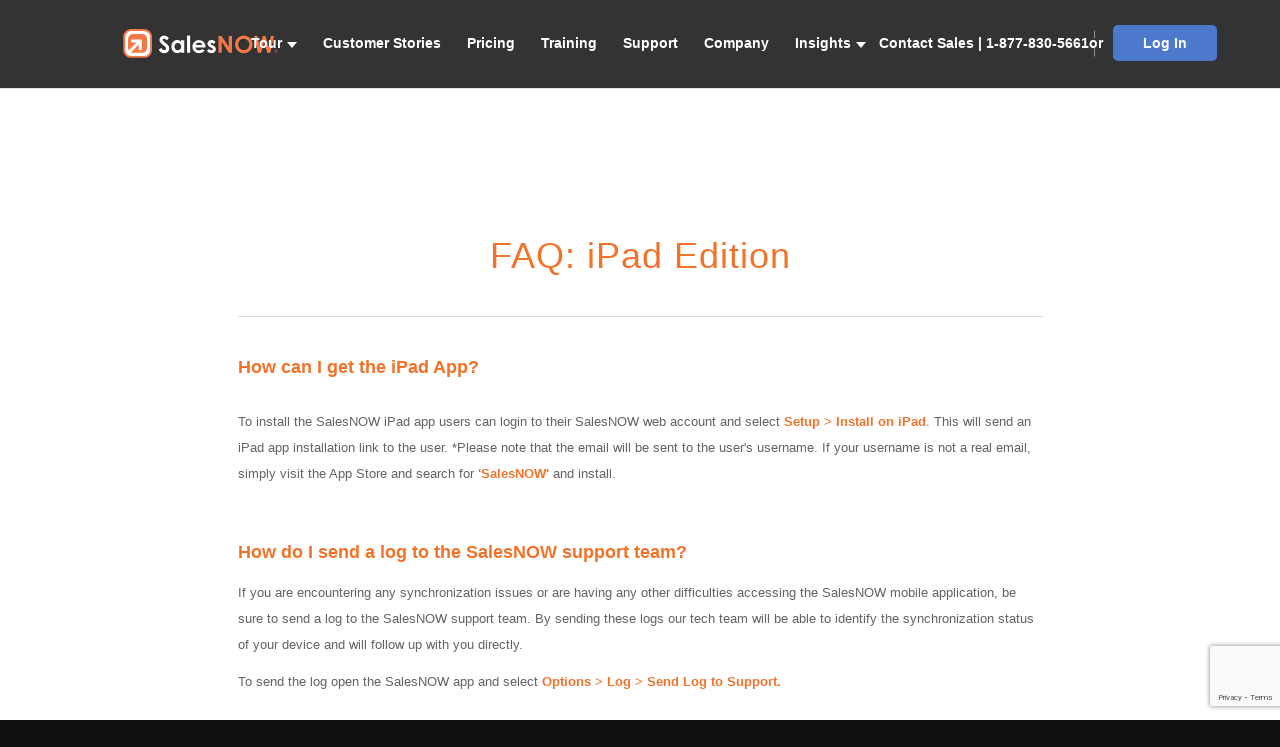

--- FILE ---
content_type: text/html; charset=UTF-8
request_url: https://www.salesnow.com/support/faq/mobile-faq/ipad-faq/
body_size: 108966
content:
<!DOCTYPE html>
<html lang="en-US" class=" html_stretched responsive av-default-lightbox  html_header_top html_logo_left html_main_nav_header html_menu_right html_slim html_header_sticky html_header_shrinking html_mobile_menu_phone html_header_searchicon_disabled html_content_align_center html_header_unstick_top_disabled html_header_stretch_disabled html_elegant-blog html_modern-blog html_av-submenu-hidden html_av-submenu-display-click html_av-overlay-side html_av-overlay-side-classic html_av-submenu-noclone html_entry_id_854 ">
<head>
<meta charset="UTF-8" />

<link rel="icon" href="https://www.salesnow.com/wp-content/uploads/2016/02/2014-Logo-Button-1.svg" type="image/x-icon">

<!-- mobile setting -->
<meta name="viewport" content="width=device-width, initial-scale=1, maximum-scale=1">

<!-- Scripts/CSS and wp_head hook -->
<meta name='robots' content='max-image-preview:large' />
	<style>img:is([sizes="auto" i], [sizes^="auto," i]) { contain-intrinsic-size: 3000px 1500px }</style>
	
	<!-- This site is optimized with the Yoast SEO plugin v15.9 - https://yoast.com/wordpress/plugins/seo/ -->
	<title>SalesNOW - iPad FAQ</title>
	<meta name="description" content="Got a question about SalesNOW CRM on the iPad? Search no further!" />
	<meta name="robots" content="index, follow, max-snippet:-1, max-image-preview:large, max-video-preview:-1" />
	<link rel="canonical" href="https://www.salesnow.com/support/faq/mobile-faq/ipad-faq/" />
	<meta property="og:locale" content="en_US" />
	<meta property="og:type" content="article" />
	<meta property="og:title" content="SalesNOW - iPad FAQ" />
	<meta property="og:description" content="Got a question about SalesNOW CRM on the iPad? Search no further!" />
	<meta property="og:url" content="https://www.salesnow.com/support/faq/mobile-faq/ipad-faq/" />
	<meta property="og:site_name" content="SalesNOW" />
	<meta property="article:modified_time" content="2020-09-17T02:19:40+00:00" />
	<meta property="og:image" content="https://www.salesnow.com/wp-content/uploads/2014/11/iPad-Add-records.png" />
	<meta name="twitter:card" content="summary" />
	<meta name="twitter:label1" content="Est. reading time">
	<meta name="twitter:data1" content="8 minutes">
	<script type="application/ld+json" class="yoast-schema-graph">{"@context":"https://schema.org","@graph":[{"@type":"WebSite","@id":"https://www.salesnow.com/#website","url":"https://www.salesnow.com/","name":"SalesNOW","description":"CRM for the Mobile World","potentialAction":[{"@type":"SearchAction","target":"https://www.salesnow.com/?s={search_term_string}","query-input":"required name=search_term_string"}],"inLanguage":"en-US"},{"@type":"ImageObject","@id":"https://www.salesnow.com/support/faq/mobile-faq/ipad-faq/#primaryimage","inLanguage":"en-US","url":"https://www.salesnow.com/wp-content/uploads/2014/11/iPad-Add-records.png","width":556,"height":254,"caption":"add"},{"@type":"WebPage","@id":"https://www.salesnow.com/support/faq/mobile-faq/ipad-faq/#webpage","url":"https://www.salesnow.com/support/faq/mobile-faq/ipad-faq/","name":"SalesNOW - iPad FAQ","isPartOf":{"@id":"https://www.salesnow.com/#website"},"primaryImageOfPage":{"@id":"https://www.salesnow.com/support/faq/mobile-faq/ipad-faq/#primaryimage"},"datePublished":"2014-11-28T17:36:32+00:00","dateModified":"2020-09-17T02:19:40+00:00","description":"Got a question about SalesNOW CRM on the iPad? Search no further!","breadcrumb":{"@id":"https://www.salesnow.com/support/faq/mobile-faq/ipad-faq/#breadcrumb"},"inLanguage":"en-US","potentialAction":[{"@type":"ReadAction","target":["https://www.salesnow.com/support/faq/mobile-faq/ipad-faq/"]}]},{"@type":"BreadcrumbList","@id":"https://www.salesnow.com/support/faq/mobile-faq/ipad-faq/#breadcrumb","itemListElement":[{"@type":"ListItem","position":1,"item":{"@type":"WebPage","@id":"https://www.salesnow.com/","url":"https://www.salesnow.com/","name":"Home"}},{"@type":"ListItem","position":2,"item":{"@type":"WebPage","@id":"https://www.salesnow.com/support/","url":"https://www.salesnow.com/support/","name":"Support"}},{"@type":"ListItem","position":3,"item":{"@type":"WebPage","@id":"https://www.salesnow.com/support/faq/","url":"https://www.salesnow.com/support/faq/","name":"FAQ"}},{"@type":"ListItem","position":4,"item":{"@type":"WebPage","@id":"https://www.salesnow.com/support/faq/mobile-faq/","url":"https://www.salesnow.com/support/faq/mobile-faq/","name":"Mobile FAQ"}},{"@type":"ListItem","position":5,"item":{"@type":"WebPage","@id":"https://www.salesnow.com/support/faq/mobile-faq/ipad-faq/","url":"https://www.salesnow.com/support/faq/mobile-faq/ipad-faq/","name":"iPad FAQ"}}]}]}</script>
	<!-- / Yoast SEO plugin. -->


<link rel='dns-prefetch' href='//www.google.com' />
<link rel='dns-prefetch' href='//fonts.googleapis.com' />
<link rel="alternate" type="application/rss+xml" title="SalesNOW &raquo; Feed" href="https://www.salesnow.com/feed/" />
<link rel="alternate" type="application/rss+xml" title="SalesNOW &raquo; Comments Feed" href="https://www.salesnow.com/comments/feed/" />
<link rel="alternate" type="application/rss+xml" title="SalesNOW &raquo; iPad FAQ Comments Feed" href="https://www.salesnow.com/support/faq/mobile-faq/ipad-faq/feed/" />
<script type="text/javascript">
/* <![CDATA[ */
window._wpemojiSettings = {"baseUrl":"https:\/\/s.w.org\/images\/core\/emoji\/15.0.3\/72x72\/","ext":".png","svgUrl":"https:\/\/s.w.org\/images\/core\/emoji\/15.0.3\/svg\/","svgExt":".svg","source":{"concatemoji":"https:\/\/www.salesnow.com\/wp-includes\/js\/wp-emoji-release.min.js?ver=906a45a4ebdda4fbeaa512ae52f0e33a"}};
/*! This file is auto-generated */
!function(i,n){var o,s,e;function c(e){try{var t={supportTests:e,timestamp:(new Date).valueOf()};sessionStorage.setItem(o,JSON.stringify(t))}catch(e){}}function p(e,t,n){e.clearRect(0,0,e.canvas.width,e.canvas.height),e.fillText(t,0,0);var t=new Uint32Array(e.getImageData(0,0,e.canvas.width,e.canvas.height).data),r=(e.clearRect(0,0,e.canvas.width,e.canvas.height),e.fillText(n,0,0),new Uint32Array(e.getImageData(0,0,e.canvas.width,e.canvas.height).data));return t.every(function(e,t){return e===r[t]})}function u(e,t,n){switch(t){case"flag":return n(e,"\ud83c\udff3\ufe0f\u200d\u26a7\ufe0f","\ud83c\udff3\ufe0f\u200b\u26a7\ufe0f")?!1:!n(e,"\ud83c\uddfa\ud83c\uddf3","\ud83c\uddfa\u200b\ud83c\uddf3")&&!n(e,"\ud83c\udff4\udb40\udc67\udb40\udc62\udb40\udc65\udb40\udc6e\udb40\udc67\udb40\udc7f","\ud83c\udff4\u200b\udb40\udc67\u200b\udb40\udc62\u200b\udb40\udc65\u200b\udb40\udc6e\u200b\udb40\udc67\u200b\udb40\udc7f");case"emoji":return!n(e,"\ud83d\udc26\u200d\u2b1b","\ud83d\udc26\u200b\u2b1b")}return!1}function f(e,t,n){var r="undefined"!=typeof WorkerGlobalScope&&self instanceof WorkerGlobalScope?new OffscreenCanvas(300,150):i.createElement("canvas"),a=r.getContext("2d",{willReadFrequently:!0}),o=(a.textBaseline="top",a.font="600 32px Arial",{});return e.forEach(function(e){o[e]=t(a,e,n)}),o}function t(e){var t=i.createElement("script");t.src=e,t.defer=!0,i.head.appendChild(t)}"undefined"!=typeof Promise&&(o="wpEmojiSettingsSupports",s=["flag","emoji"],n.supports={everything:!0,everythingExceptFlag:!0},e=new Promise(function(e){i.addEventListener("DOMContentLoaded",e,{once:!0})}),new Promise(function(t){var n=function(){try{var e=JSON.parse(sessionStorage.getItem(o));if("object"==typeof e&&"number"==typeof e.timestamp&&(new Date).valueOf()<e.timestamp+604800&&"object"==typeof e.supportTests)return e.supportTests}catch(e){}return null}();if(!n){if("undefined"!=typeof Worker&&"undefined"!=typeof OffscreenCanvas&&"undefined"!=typeof URL&&URL.createObjectURL&&"undefined"!=typeof Blob)try{var e="postMessage("+f.toString()+"("+[JSON.stringify(s),u.toString(),p.toString()].join(",")+"));",r=new Blob([e],{type:"text/javascript"}),a=new Worker(URL.createObjectURL(r),{name:"wpTestEmojiSupports"});return void(a.onmessage=function(e){c(n=e.data),a.terminate(),t(n)})}catch(e){}c(n=f(s,u,p))}t(n)}).then(function(e){for(var t in e)n.supports[t]=e[t],n.supports.everything=n.supports.everything&&n.supports[t],"flag"!==t&&(n.supports.everythingExceptFlag=n.supports.everythingExceptFlag&&n.supports[t]);n.supports.everythingExceptFlag=n.supports.everythingExceptFlag&&!n.supports.flag,n.DOMReady=!1,n.readyCallback=function(){n.DOMReady=!0}}).then(function(){return e}).then(function(){var e;n.supports.everything||(n.readyCallback(),(e=n.source||{}).concatemoji?t(e.concatemoji):e.wpemoji&&e.twemoji&&(t(e.twemoji),t(e.wpemoji)))}))}((window,document),window._wpemojiSettings);
/* ]]> */
</script>
<link rel='stylesheet' id='tve-block-font-css' href='//fonts.googleapis.com/css?family=Roboto%3A400%2C500%2C700&#038;ver=2.6.4' type='text/css' media='all' />
<link rel='stylesheet' id='avia-grid-css' href='https://www.salesnow.com/wp-content/themes/Enfold/css/grid.css?ver=4.6' type='text/css' media='all' />
<link rel='stylesheet' id='avia-base-css' href='https://www.salesnow.com/wp-content/themes/Enfold/css/base.css?ver=4.6' type='text/css' media='all' />
<link rel='stylesheet' id='avia-layout-css' href='https://www.salesnow.com/wp-content/themes/Enfold/css/layout.css?ver=4.6' type='text/css' media='all' />
<link rel='stylesheet' id='avia-module-audioplayer-css' href='https://www.salesnow.com/wp-content/themes/Enfold/config-templatebuilder/avia-shortcodes/audio-player/audio-player.css?ver=906a45a4ebdda4fbeaa512ae52f0e33a' type='text/css' media='all' />
<link rel='stylesheet' id='avia-module-blog-css' href='https://www.salesnow.com/wp-content/themes/Enfold/config-templatebuilder/avia-shortcodes/blog/blog.css?ver=906a45a4ebdda4fbeaa512ae52f0e33a' type='text/css' media='all' />
<link rel='stylesheet' id='avia-module-postslider-css' href='https://www.salesnow.com/wp-content/themes/Enfold/config-templatebuilder/avia-shortcodes/postslider/postslider.css?ver=906a45a4ebdda4fbeaa512ae52f0e33a' type='text/css' media='all' />
<link rel='stylesheet' id='avia-module-button-css' href='https://www.salesnow.com/wp-content/themes/Enfold/config-templatebuilder/avia-shortcodes/buttons/buttons.css?ver=906a45a4ebdda4fbeaa512ae52f0e33a' type='text/css' media='all' />
<link rel='stylesheet' id='avia-module-buttonrow-css' href='https://www.salesnow.com/wp-content/themes/Enfold/config-templatebuilder/avia-shortcodes/buttonrow/buttonrow.css?ver=906a45a4ebdda4fbeaa512ae52f0e33a' type='text/css' media='all' />
<link rel='stylesheet' id='avia-module-button-fullwidth-css' href='https://www.salesnow.com/wp-content/themes/Enfold/config-templatebuilder/avia-shortcodes/buttons_fullwidth/buttons_fullwidth.css?ver=906a45a4ebdda4fbeaa512ae52f0e33a' type='text/css' media='all' />
<link rel='stylesheet' id='avia-module-catalogue-css' href='https://www.salesnow.com/wp-content/themes/Enfold/config-templatebuilder/avia-shortcodes/catalogue/catalogue.css?ver=906a45a4ebdda4fbeaa512ae52f0e33a' type='text/css' media='all' />
<link rel='stylesheet' id='avia-module-comments-css' href='https://www.salesnow.com/wp-content/themes/Enfold/config-templatebuilder/avia-shortcodes/comments/comments.css?ver=906a45a4ebdda4fbeaa512ae52f0e33a' type='text/css' media='all' />
<link rel='stylesheet' id='avia-module-contact-css' href='https://www.salesnow.com/wp-content/themes/Enfold/config-templatebuilder/avia-shortcodes/contact/contact.css?ver=906a45a4ebdda4fbeaa512ae52f0e33a' type='text/css' media='all' />
<link rel='stylesheet' id='avia-module-slideshow-css' href='https://www.salesnow.com/wp-content/themes/Enfold/config-templatebuilder/avia-shortcodes/slideshow/slideshow.css?ver=906a45a4ebdda4fbeaa512ae52f0e33a' type='text/css' media='all' />
<link rel='stylesheet' id='avia-module-slideshow-contentpartner-css' href='https://www.salesnow.com/wp-content/themes/Enfold/config-templatebuilder/avia-shortcodes/contentslider/contentslider.css?ver=906a45a4ebdda4fbeaa512ae52f0e33a' type='text/css' media='all' />
<link rel='stylesheet' id='avia-module-countdown-css' href='https://www.salesnow.com/wp-content/themes/Enfold/config-templatebuilder/avia-shortcodes/countdown/countdown.css?ver=906a45a4ebdda4fbeaa512ae52f0e33a' type='text/css' media='all' />
<link rel='stylesheet' id='avia-module-gallery-css' href='https://www.salesnow.com/wp-content/themes/Enfold/config-templatebuilder/avia-shortcodes/gallery/gallery.css?ver=906a45a4ebdda4fbeaa512ae52f0e33a' type='text/css' media='all' />
<link rel='stylesheet' id='avia-module-gallery-hor-css' href='https://www.salesnow.com/wp-content/themes/Enfold/config-templatebuilder/avia-shortcodes/gallery_horizontal/gallery_horizontal.css?ver=906a45a4ebdda4fbeaa512ae52f0e33a' type='text/css' media='all' />
<link rel='stylesheet' id='avia-module-maps-css' href='https://www.salesnow.com/wp-content/themes/Enfold/config-templatebuilder/avia-shortcodes/google_maps/google_maps.css?ver=906a45a4ebdda4fbeaa512ae52f0e33a' type='text/css' media='all' />
<link rel='stylesheet' id='avia-module-gridrow-css' href='https://www.salesnow.com/wp-content/themes/Enfold/config-templatebuilder/avia-shortcodes/grid_row/grid_row.css?ver=906a45a4ebdda4fbeaa512ae52f0e33a' type='text/css' media='all' />
<link rel='stylesheet' id='avia-module-heading-css' href='https://www.salesnow.com/wp-content/themes/Enfold/config-templatebuilder/avia-shortcodes/heading/heading.css?ver=906a45a4ebdda4fbeaa512ae52f0e33a' type='text/css' media='all' />
<link rel='stylesheet' id='avia-module-rotator-css' href='https://www.salesnow.com/wp-content/themes/Enfold/config-templatebuilder/avia-shortcodes/headline_rotator/headline_rotator.css?ver=906a45a4ebdda4fbeaa512ae52f0e33a' type='text/css' media='all' />
<link rel='stylesheet' id='avia-module-hr-css' href='https://www.salesnow.com/wp-content/themes/Enfold/config-templatebuilder/avia-shortcodes/hr/hr.css?ver=906a45a4ebdda4fbeaa512ae52f0e33a' type='text/css' media='all' />
<link rel='stylesheet' id='avia-module-icon-css' href='https://www.salesnow.com/wp-content/themes/Enfold/config-templatebuilder/avia-shortcodes/icon/icon.css?ver=906a45a4ebdda4fbeaa512ae52f0e33a' type='text/css' media='all' />
<link rel='stylesheet' id='avia-module-iconbox-css' href='https://www.salesnow.com/wp-content/themes/Enfold/config-templatebuilder/avia-shortcodes/iconbox/iconbox.css?ver=906a45a4ebdda4fbeaa512ae52f0e33a' type='text/css' media='all' />
<link rel='stylesheet' id='avia-module-icongrid-css' href='https://www.salesnow.com/wp-content/themes/Enfold/config-templatebuilder/avia-shortcodes/icongrid/icongrid.css?ver=906a45a4ebdda4fbeaa512ae52f0e33a' type='text/css' media='all' />
<link rel='stylesheet' id='avia-module-iconlist-css' href='https://www.salesnow.com/wp-content/themes/Enfold/config-templatebuilder/avia-shortcodes/iconlist/iconlist.css?ver=906a45a4ebdda4fbeaa512ae52f0e33a' type='text/css' media='all' />
<link rel='stylesheet' id='avia-module-image-css' href='https://www.salesnow.com/wp-content/themes/Enfold/config-templatebuilder/avia-shortcodes/image/image.css?ver=906a45a4ebdda4fbeaa512ae52f0e33a' type='text/css' media='all' />
<link rel='stylesheet' id='avia-module-hotspot-css' href='https://www.salesnow.com/wp-content/themes/Enfold/config-templatebuilder/avia-shortcodes/image_hotspots/image_hotspots.css?ver=906a45a4ebdda4fbeaa512ae52f0e33a' type='text/css' media='all' />
<link rel='stylesheet' id='avia-module-magazine-css' href='https://www.salesnow.com/wp-content/themes/Enfold/config-templatebuilder/avia-shortcodes/magazine/magazine.css?ver=906a45a4ebdda4fbeaa512ae52f0e33a' type='text/css' media='all' />
<link rel='stylesheet' id='avia-module-masonry-css' href='https://www.salesnow.com/wp-content/themes/Enfold/config-templatebuilder/avia-shortcodes/masonry_entries/masonry_entries.css?ver=906a45a4ebdda4fbeaa512ae52f0e33a' type='text/css' media='all' />
<link rel='stylesheet' id='avia-siteloader-css' href='https://www.salesnow.com/wp-content/themes/Enfold/css/avia-snippet-site-preloader.css?ver=906a45a4ebdda4fbeaa512ae52f0e33a' type='text/css' media='all' />
<link rel='stylesheet' id='avia-module-menu-css' href='https://www.salesnow.com/wp-content/themes/Enfold/config-templatebuilder/avia-shortcodes/menu/menu.css?ver=906a45a4ebdda4fbeaa512ae52f0e33a' type='text/css' media='all' />
<link rel='stylesheet' id='avia-modfule-notification-css' href='https://www.salesnow.com/wp-content/themes/Enfold/config-templatebuilder/avia-shortcodes/notification/notification.css?ver=906a45a4ebdda4fbeaa512ae52f0e33a' type='text/css' media='all' />
<link rel='stylesheet' id='avia-module-numbers-css' href='https://www.salesnow.com/wp-content/themes/Enfold/config-templatebuilder/avia-shortcodes/numbers/numbers.css?ver=906a45a4ebdda4fbeaa512ae52f0e33a' type='text/css' media='all' />
<link rel='stylesheet' id='avia-module-portfolio-css' href='https://www.salesnow.com/wp-content/themes/Enfold/config-templatebuilder/avia-shortcodes/portfolio/portfolio.css?ver=906a45a4ebdda4fbeaa512ae52f0e33a' type='text/css' media='all' />
<link rel='stylesheet' id='avia-module-progress-bar-css' href='https://www.salesnow.com/wp-content/themes/Enfold/config-templatebuilder/avia-shortcodes/progressbar/progressbar.css?ver=906a45a4ebdda4fbeaa512ae52f0e33a' type='text/css' media='all' />
<link rel='stylesheet' id='avia-module-promobox-css' href='https://www.salesnow.com/wp-content/themes/Enfold/config-templatebuilder/avia-shortcodes/promobox/promobox.css?ver=906a45a4ebdda4fbeaa512ae52f0e33a' type='text/css' media='all' />
<link rel='stylesheet' id='avia-sc-search-css' href='https://www.salesnow.com/wp-content/themes/Enfold/config-templatebuilder/avia-shortcodes/search/search.css?ver=906a45a4ebdda4fbeaa512ae52f0e33a' type='text/css' media='all' />
<link rel='stylesheet' id='avia-module-slideshow-accordion-css' href='https://www.salesnow.com/wp-content/themes/Enfold/config-templatebuilder/avia-shortcodes/slideshow_accordion/slideshow_accordion.css?ver=906a45a4ebdda4fbeaa512ae52f0e33a' type='text/css' media='all' />
<link rel='stylesheet' id='avia-module-slideshow-feature-image-css' href='https://www.salesnow.com/wp-content/themes/Enfold/config-templatebuilder/avia-shortcodes/slideshow_feature_image/slideshow_feature_image.css?ver=906a45a4ebdda4fbeaa512ae52f0e33a' type='text/css' media='all' />
<link rel='stylesheet' id='avia-module-slideshow-fullsize-css' href='https://www.salesnow.com/wp-content/themes/Enfold/config-templatebuilder/avia-shortcodes/slideshow_fullsize/slideshow_fullsize.css?ver=906a45a4ebdda4fbeaa512ae52f0e33a' type='text/css' media='all' />
<link rel='stylesheet' id='avia-module-slideshow-fullscreen-css' href='https://www.salesnow.com/wp-content/themes/Enfold/config-templatebuilder/avia-shortcodes/slideshow_fullscreen/slideshow_fullscreen.css?ver=906a45a4ebdda4fbeaa512ae52f0e33a' type='text/css' media='all' />
<link rel='stylesheet' id='avia-module-social-css' href='https://www.salesnow.com/wp-content/themes/Enfold/config-templatebuilder/avia-shortcodes/social_share/social_share.css?ver=906a45a4ebdda4fbeaa512ae52f0e33a' type='text/css' media='all' />
<link rel='stylesheet' id='avia-module-tabsection-css' href='https://www.salesnow.com/wp-content/themes/Enfold/config-templatebuilder/avia-shortcodes/tab_section/tab_section.css?ver=906a45a4ebdda4fbeaa512ae52f0e33a' type='text/css' media='all' />
<link rel='stylesheet' id='avia-module-table-css' href='https://www.salesnow.com/wp-content/themes/Enfold/config-templatebuilder/avia-shortcodes/table/table.css?ver=906a45a4ebdda4fbeaa512ae52f0e33a' type='text/css' media='all' />
<link rel='stylesheet' id='avia-module-tabs-css' href='https://www.salesnow.com/wp-content/themes/Enfold/config-templatebuilder/avia-shortcodes/tabs/tabs.css?ver=906a45a4ebdda4fbeaa512ae52f0e33a' type='text/css' media='all' />
<link rel='stylesheet' id='avia-module-team-css' href='https://www.salesnow.com/wp-content/themes/Enfold/config-templatebuilder/avia-shortcodes/team/team.css?ver=906a45a4ebdda4fbeaa512ae52f0e33a' type='text/css' media='all' />
<link rel='stylesheet' id='avia-module-testimonials-css' href='https://www.salesnow.com/wp-content/themes/Enfold/config-templatebuilder/avia-shortcodes/testimonials/testimonials.css?ver=906a45a4ebdda4fbeaa512ae52f0e33a' type='text/css' media='all' />
<link rel='stylesheet' id='avia-module-timeline-css' href='https://www.salesnow.com/wp-content/themes/Enfold/config-templatebuilder/avia-shortcodes/timeline/timeline.css?ver=906a45a4ebdda4fbeaa512ae52f0e33a' type='text/css' media='all' />
<link rel='stylesheet' id='avia-module-toggles-css' href='https://www.salesnow.com/wp-content/themes/Enfold/config-templatebuilder/avia-shortcodes/toggles/toggles.css?ver=906a45a4ebdda4fbeaa512ae52f0e33a' type='text/css' media='all' />
<link rel='stylesheet' id='avia-module-video-css' href='https://www.salesnow.com/wp-content/themes/Enfold/config-templatebuilder/avia-shortcodes/video/video.css?ver=906a45a4ebdda4fbeaa512ae52f0e33a' type='text/css' media='all' />
<style id='wp-emoji-styles-inline-css' type='text/css'>

	img.wp-smiley, img.emoji {
		display: inline !important;
		border: none !important;
		box-shadow: none !important;
		height: 1em !important;
		width: 1em !important;
		margin: 0 0.07em !important;
		vertical-align: -0.1em !important;
		background: none !important;
		padding: 0 !important;
	}
</style>
<link rel='stylesheet' id='wp-block-library-css' href='https://www.salesnow.com/wp-includes/css/dist/block-library/style.min.css?ver=906a45a4ebdda4fbeaa512ae52f0e33a' type='text/css' media='all' />
<style id='classic-theme-styles-inline-css' type='text/css'>
/*! This file is auto-generated */
.wp-block-button__link{color:#fff;background-color:#32373c;border-radius:9999px;box-shadow:none;text-decoration:none;padding:calc(.667em + 2px) calc(1.333em + 2px);font-size:1.125em}.wp-block-file__button{background:#32373c;color:#fff;text-decoration:none}
</style>
<style id='global-styles-inline-css' type='text/css'>
:root{--wp--preset--aspect-ratio--square: 1;--wp--preset--aspect-ratio--4-3: 4/3;--wp--preset--aspect-ratio--3-4: 3/4;--wp--preset--aspect-ratio--3-2: 3/2;--wp--preset--aspect-ratio--2-3: 2/3;--wp--preset--aspect-ratio--16-9: 16/9;--wp--preset--aspect-ratio--9-16: 9/16;--wp--preset--color--black: #000000;--wp--preset--color--cyan-bluish-gray: #abb8c3;--wp--preset--color--white: #ffffff;--wp--preset--color--pale-pink: #f78da7;--wp--preset--color--vivid-red: #cf2e2e;--wp--preset--color--luminous-vivid-orange: #ff6900;--wp--preset--color--luminous-vivid-amber: #fcb900;--wp--preset--color--light-green-cyan: #7bdcb5;--wp--preset--color--vivid-green-cyan: #00d084;--wp--preset--color--pale-cyan-blue: #8ed1fc;--wp--preset--color--vivid-cyan-blue: #0693e3;--wp--preset--color--vivid-purple: #9b51e0;--wp--preset--gradient--vivid-cyan-blue-to-vivid-purple: linear-gradient(135deg,rgba(6,147,227,1) 0%,rgb(155,81,224) 100%);--wp--preset--gradient--light-green-cyan-to-vivid-green-cyan: linear-gradient(135deg,rgb(122,220,180) 0%,rgb(0,208,130) 100%);--wp--preset--gradient--luminous-vivid-amber-to-luminous-vivid-orange: linear-gradient(135deg,rgba(252,185,0,1) 0%,rgba(255,105,0,1) 100%);--wp--preset--gradient--luminous-vivid-orange-to-vivid-red: linear-gradient(135deg,rgba(255,105,0,1) 0%,rgb(207,46,46) 100%);--wp--preset--gradient--very-light-gray-to-cyan-bluish-gray: linear-gradient(135deg,rgb(238,238,238) 0%,rgb(169,184,195) 100%);--wp--preset--gradient--cool-to-warm-spectrum: linear-gradient(135deg,rgb(74,234,220) 0%,rgb(151,120,209) 20%,rgb(207,42,186) 40%,rgb(238,44,130) 60%,rgb(251,105,98) 80%,rgb(254,248,76) 100%);--wp--preset--gradient--blush-light-purple: linear-gradient(135deg,rgb(255,206,236) 0%,rgb(152,150,240) 100%);--wp--preset--gradient--blush-bordeaux: linear-gradient(135deg,rgb(254,205,165) 0%,rgb(254,45,45) 50%,rgb(107,0,62) 100%);--wp--preset--gradient--luminous-dusk: linear-gradient(135deg,rgb(255,203,112) 0%,rgb(199,81,192) 50%,rgb(65,88,208) 100%);--wp--preset--gradient--pale-ocean: linear-gradient(135deg,rgb(255,245,203) 0%,rgb(182,227,212) 50%,rgb(51,167,181) 100%);--wp--preset--gradient--electric-grass: linear-gradient(135deg,rgb(202,248,128) 0%,rgb(113,206,126) 100%);--wp--preset--gradient--midnight: linear-gradient(135deg,rgb(2,3,129) 0%,rgb(40,116,252) 100%);--wp--preset--font-size--small: 13px;--wp--preset--font-size--medium: 20px;--wp--preset--font-size--large: 36px;--wp--preset--font-size--x-large: 42px;--wp--preset--spacing--20: 0.44rem;--wp--preset--spacing--30: 0.67rem;--wp--preset--spacing--40: 1rem;--wp--preset--spacing--50: 1.5rem;--wp--preset--spacing--60: 2.25rem;--wp--preset--spacing--70: 3.38rem;--wp--preset--spacing--80: 5.06rem;--wp--preset--shadow--natural: 6px 6px 9px rgba(0, 0, 0, 0.2);--wp--preset--shadow--deep: 12px 12px 50px rgba(0, 0, 0, 0.4);--wp--preset--shadow--sharp: 6px 6px 0px rgba(0, 0, 0, 0.2);--wp--preset--shadow--outlined: 6px 6px 0px -3px rgba(255, 255, 255, 1), 6px 6px rgba(0, 0, 0, 1);--wp--preset--shadow--crisp: 6px 6px 0px rgba(0, 0, 0, 1);}:where(.is-layout-flex){gap: 0.5em;}:where(.is-layout-grid){gap: 0.5em;}body .is-layout-flex{display: flex;}.is-layout-flex{flex-wrap: wrap;align-items: center;}.is-layout-flex > :is(*, div){margin: 0;}body .is-layout-grid{display: grid;}.is-layout-grid > :is(*, div){margin: 0;}:where(.wp-block-columns.is-layout-flex){gap: 2em;}:where(.wp-block-columns.is-layout-grid){gap: 2em;}:where(.wp-block-post-template.is-layout-flex){gap: 1.25em;}:where(.wp-block-post-template.is-layout-grid){gap: 1.25em;}.has-black-color{color: var(--wp--preset--color--black) !important;}.has-cyan-bluish-gray-color{color: var(--wp--preset--color--cyan-bluish-gray) !important;}.has-white-color{color: var(--wp--preset--color--white) !important;}.has-pale-pink-color{color: var(--wp--preset--color--pale-pink) !important;}.has-vivid-red-color{color: var(--wp--preset--color--vivid-red) !important;}.has-luminous-vivid-orange-color{color: var(--wp--preset--color--luminous-vivid-orange) !important;}.has-luminous-vivid-amber-color{color: var(--wp--preset--color--luminous-vivid-amber) !important;}.has-light-green-cyan-color{color: var(--wp--preset--color--light-green-cyan) !important;}.has-vivid-green-cyan-color{color: var(--wp--preset--color--vivid-green-cyan) !important;}.has-pale-cyan-blue-color{color: var(--wp--preset--color--pale-cyan-blue) !important;}.has-vivid-cyan-blue-color{color: var(--wp--preset--color--vivid-cyan-blue) !important;}.has-vivid-purple-color{color: var(--wp--preset--color--vivid-purple) !important;}.has-black-background-color{background-color: var(--wp--preset--color--black) !important;}.has-cyan-bluish-gray-background-color{background-color: var(--wp--preset--color--cyan-bluish-gray) !important;}.has-white-background-color{background-color: var(--wp--preset--color--white) !important;}.has-pale-pink-background-color{background-color: var(--wp--preset--color--pale-pink) !important;}.has-vivid-red-background-color{background-color: var(--wp--preset--color--vivid-red) !important;}.has-luminous-vivid-orange-background-color{background-color: var(--wp--preset--color--luminous-vivid-orange) !important;}.has-luminous-vivid-amber-background-color{background-color: var(--wp--preset--color--luminous-vivid-amber) !important;}.has-light-green-cyan-background-color{background-color: var(--wp--preset--color--light-green-cyan) !important;}.has-vivid-green-cyan-background-color{background-color: var(--wp--preset--color--vivid-green-cyan) !important;}.has-pale-cyan-blue-background-color{background-color: var(--wp--preset--color--pale-cyan-blue) !important;}.has-vivid-cyan-blue-background-color{background-color: var(--wp--preset--color--vivid-cyan-blue) !important;}.has-vivid-purple-background-color{background-color: var(--wp--preset--color--vivid-purple) !important;}.has-black-border-color{border-color: var(--wp--preset--color--black) !important;}.has-cyan-bluish-gray-border-color{border-color: var(--wp--preset--color--cyan-bluish-gray) !important;}.has-white-border-color{border-color: var(--wp--preset--color--white) !important;}.has-pale-pink-border-color{border-color: var(--wp--preset--color--pale-pink) !important;}.has-vivid-red-border-color{border-color: var(--wp--preset--color--vivid-red) !important;}.has-luminous-vivid-orange-border-color{border-color: var(--wp--preset--color--luminous-vivid-orange) !important;}.has-luminous-vivid-amber-border-color{border-color: var(--wp--preset--color--luminous-vivid-amber) !important;}.has-light-green-cyan-border-color{border-color: var(--wp--preset--color--light-green-cyan) !important;}.has-vivid-green-cyan-border-color{border-color: var(--wp--preset--color--vivid-green-cyan) !important;}.has-pale-cyan-blue-border-color{border-color: var(--wp--preset--color--pale-cyan-blue) !important;}.has-vivid-cyan-blue-border-color{border-color: var(--wp--preset--color--vivid-cyan-blue) !important;}.has-vivid-purple-border-color{border-color: var(--wp--preset--color--vivid-purple) !important;}.has-vivid-cyan-blue-to-vivid-purple-gradient-background{background: var(--wp--preset--gradient--vivid-cyan-blue-to-vivid-purple) !important;}.has-light-green-cyan-to-vivid-green-cyan-gradient-background{background: var(--wp--preset--gradient--light-green-cyan-to-vivid-green-cyan) !important;}.has-luminous-vivid-amber-to-luminous-vivid-orange-gradient-background{background: var(--wp--preset--gradient--luminous-vivid-amber-to-luminous-vivid-orange) !important;}.has-luminous-vivid-orange-to-vivid-red-gradient-background{background: var(--wp--preset--gradient--luminous-vivid-orange-to-vivid-red) !important;}.has-very-light-gray-to-cyan-bluish-gray-gradient-background{background: var(--wp--preset--gradient--very-light-gray-to-cyan-bluish-gray) !important;}.has-cool-to-warm-spectrum-gradient-background{background: var(--wp--preset--gradient--cool-to-warm-spectrum) !important;}.has-blush-light-purple-gradient-background{background: var(--wp--preset--gradient--blush-light-purple) !important;}.has-blush-bordeaux-gradient-background{background: var(--wp--preset--gradient--blush-bordeaux) !important;}.has-luminous-dusk-gradient-background{background: var(--wp--preset--gradient--luminous-dusk) !important;}.has-pale-ocean-gradient-background{background: var(--wp--preset--gradient--pale-ocean) !important;}.has-electric-grass-gradient-background{background: var(--wp--preset--gradient--electric-grass) !important;}.has-midnight-gradient-background{background: var(--wp--preset--gradient--midnight) !important;}.has-small-font-size{font-size: var(--wp--preset--font-size--small) !important;}.has-medium-font-size{font-size: var(--wp--preset--font-size--medium) !important;}.has-large-font-size{font-size: var(--wp--preset--font-size--large) !important;}.has-x-large-font-size{font-size: var(--wp--preset--font-size--x-large) !important;}
:where(.wp-block-post-template.is-layout-flex){gap: 1.25em;}:where(.wp-block-post-template.is-layout-grid){gap: 1.25em;}
:where(.wp-block-columns.is-layout-flex){gap: 2em;}:where(.wp-block-columns.is-layout-grid){gap: 2em;}
:root :where(.wp-block-pullquote){font-size: 1.5em;line-height: 1.6;}
</style>
<link rel='stylesheet' id='contact-form-7-css' href='https://www.salesnow.com/wp-content/plugins/contact-form-7/includes/css/styles.css?ver=5.4.2' type='text/css' media='all' />
<link rel='stylesheet' id='latepoint-main-front-css' href='https://www.salesnow.com/wp-content/plugins/latepoint/public/stylesheets/main_front.css?ver=4.2.3' type='text/css' media='all' />
<link rel='stylesheet' id='tve_style_family_tve_flt-css' href='https://www.salesnow.com/wp-content/plugins/thrive-visual-editor/editor/css/thrive_flat.css?ver=2.6.4' type='text/css' media='all' />
<link rel='stylesheet' id='avia-scs-css' href='https://www.salesnow.com/wp-content/themes/Enfold/css/shortcodes.css?ver=4.6' type='text/css' media='all' />
<link rel='stylesheet' id='avia-widget-css-css' href='https://www.salesnow.com/wp-content/themes/Enfold/css/avia-snippet-widget.css?ver=4.6' type='text/css' media='screen' />
<link rel='stylesheet' id='avia-dynamic-css' href='https://www.salesnow.com/wp-content/uploads/dynamic_avia/enfold_child.css?ver=68acc134c4a16' type='text/css' media='all' />
<link rel='stylesheet' id='avia-custom-css' href='https://www.salesnow.com/wp-content/themes/Enfold/css/custom.css?ver=4.6' type='text/css' media='all' />
<link rel='stylesheet' id='avia-style-css' href='https://www.salesnow.com/wp-content/themes/enfold-child/style.css?ver=4.6' type='text/css' media='all' />
<script type="text/javascript" src="https://www.salesnow.com/wp-includes/js/jquery/jquery.min.js?ver=3.7.1" id="jquery-core-js"></script>
<script type="text/javascript" src="https://www.salesnow.com/wp-includes/js/jquery/jquery-migrate.min.js?ver=3.4.1" id="jquery-migrate-js"></script>
<script type="text/javascript" src="https://www.salesnow.com/wp-content/plugins/latepoint/public/javascripts/vendor/sprintf.min.js?ver=4.2.3" id="sprintf-js"></script>
<script type="text/javascript" src="https://www.salesnow.com/wp-content/plugins/latepoint/public/javascripts/vendor/jquery.inputmask.bundle.min.js?ver=4.2.3" id="jquery-mask-js"></script>
<script type="text/javascript" id="latepoint-main-front-js-extra">
/* <![CDATA[ */
var latepoint_helper = {"ajaxurl":"https:\/\/www.salesnow.com\/wp-admin\/admin-ajax.php","time_pick_style":"timeline","string_today":"Today","calculate_price_route":"steps__calculate_price","time_system":"12","msg_not_available":"Not Available","phone_format":"(999) 999-9999","enable_phone_masking":"yes","booking_button_route":"steps__start","show_booking_end_time":"no","customer_dashboard_url":"\/customer-dashboard","demo_mode":"","cancel_booking_prompt":"Are you sure you want to cancel this appointment?","body_font_family":"-apple-system, system-ui, BlinkMacSystemFont, \"Segoe UI\", Roboto, \"Helvetica Neue\", Arial, sans-serif","currency_symbol_before":"$","currency_symbol_after":"","is_timezone_selected":""};
/* ]]> */
</script>
<script type="text/javascript" src="https://www.salesnow.com/wp-content/plugins/latepoint/public/javascripts/main_front.js?ver=4.2.3" id="latepoint-main-front-js"></script>
<script type="text/javascript" src="https://www.salesnow.com/wp-includes/js/plupload/moxie.min.js?ver=1.3.5" id="moxiejs-js"></script>
<script type="text/javascript" src="https://www.salesnow.com/wp-includes/js/plupload/plupload.min.js?ver=2.1.9" id="plupload-js"></script>
<script type="text/javascript" src="https://www.salesnow.com/wp-content/themes/enfold-child/js/scripts.js?ver=906a45a4ebdda4fbeaa512ae52f0e33a" id="custom-javascript-js"></script>
<script type="text/javascript" src="https://www.salesnow.com/wp-content/themes/Enfold/js/avia-compat.js?ver=4.6" id="avia-compat-js"></script>
<link rel="https://api.w.org/" href="https://www.salesnow.com/wp-json/" /><link rel="alternate" title="JSON" type="application/json" href="https://www.salesnow.com/wp-json/wp/v2/pages/854" /><link rel="EditURI" type="application/rsd+xml" title="RSD" href="https://www.salesnow.com/xmlrpc.php?rsd" />

<link rel='shortlink' href='https://www.salesnow.com/?p=854' />
<link rel="alternate" title="oEmbed (JSON)" type="application/json+oembed" href="https://www.salesnow.com/wp-json/oembed/1.0/embed?url=https%3A%2F%2Fwww.salesnow.com%2Fsupport%2Ffaq%2Fmobile-faq%2Fipad-faq%2F" />
<link rel="alternate" title="oEmbed (XML)" type="text/xml+oembed" href="https://www.salesnow.com/wp-json/oembed/1.0/embed?url=https%3A%2F%2Fwww.salesnow.com%2Fsupport%2Ffaq%2Fmobile-faq%2Fipad-faq%2F&#038;format=xml" />
<style type="text/css">:not(#tve) .ttfm1{font-family: 'Open Sans' !important;color: #ffffff;font-weight: 300 !important;}.ttfm1 input, .ttfm1 select, .ttfm1 textarea, .ttfm1 button {font-family: 'Open Sans' !important;color: #ffffff;font-weight: 300 !important;}:not(#tve) .ttfm1.bold_text,.ttfm1 .bold_text,.ttfm1 b,.ttfm1 strong{font-weight: 600 !important;}.ttfm1.bold_text,.ttfm1 .bold_text,.ttfm1 b,.ttfm1 strong input, .ttfm1.bold_text,.ttfm1 .bold_text,.ttfm1 b,.ttfm1 strong select, .ttfm1.bold_text,.ttfm1 .bold_text,.ttfm1 b,.ttfm1 strong textarea, .ttfm1.bold_text,.ttfm1 .bold_text,.ttfm1 b,.ttfm1 strong button {font-weight: 600 !important;}:not(#tve) .ttfm2{font-family: 'Open Sans' !important;color: #ffffff;font-weight: 400 !important;}.ttfm2 input, .ttfm2 select, .ttfm2 textarea, .ttfm2 button {font-family: 'Open Sans' !important;color: #ffffff;font-weight: 400 !important;}:not(#tve) .ttfm2.bold_text,.ttfm2 .bold_text,.ttfm2 b,.ttfm2 strong{font-weight: 600 !important;}.ttfm2.bold_text,.ttfm2 .bold_text,.ttfm2 b,.ttfm2 strong input, .ttfm2.bold_text,.ttfm2 .bold_text,.ttfm2 b,.ttfm2 strong select, .ttfm2.bold_text,.ttfm2 .bold_text,.ttfm2 b,.ttfm2 strong textarea, .ttfm2.bold_text,.ttfm2 .bold_text,.ttfm2 b,.ttfm2 strong button {font-weight: 600 !important;}</style><style type="text/css" id="tve_global_variables">:root{}</style><link rel="profile" href="http://gmpg.org/xfn/11" />
<link rel="alternate" type="application/rss+xml" title="SalesNOW RSS2 Feed" href="https://www.salesnow.com/feed/" />
<link rel="pingback" href="https://www.salesnow.com/xmlrpc.php" />
<!--[if lt IE 9]><script src="https://www.salesnow.com/wp-content/themes/Enfold/js/html5shiv.js"></script><![endif]-->
<link rel="icon" href="https://www.salesnow.com/wp-content/uploads/2016/02/2014-Logo-Button-1.svg" type="image/x-icon">
<link rel="preconnect" href="//code.tidio.co"><style type="text/css" id="thrive-default-styles"></style><link rel="icon" href="https://www.salesnow.com/wp-content/uploads/2018/12/cropped-SalesNOW-512-1-32x32.png" sizes="32x32" />
<link rel="icon" href="https://www.salesnow.com/wp-content/uploads/2018/12/cropped-SalesNOW-512-1-192x192.png" sizes="192x192" />
<link rel="apple-touch-icon" href="https://www.salesnow.com/wp-content/uploads/2018/12/cropped-SalesNOW-512-1-180x180.png" />
<meta name="msapplication-TileImage" content="https://www.salesnow.com/wp-content/uploads/2018/12/cropped-SalesNOW-512-1-270x270.png" />
			<style type="text/css" class="tve_custom_style">@media (min-width: 300px){[data-tve-custom-colour="1773096"] { border-color: rgb(16, 16, 16) !important; }}</style>
					<style type="text/css" id="wp-custom-css">
			#footer {
	padding-left: 100px;
	padding-right: 100px;
}

#header_main {
	padding-left: 50px;
	padding-right: 50px;
	padding-top: 20px;
}

.avia-content-grid-active{
	padding-left: 50px;
	padding-top: 50px;
}

.entry-content-header {
	padding-top: 50px;
}

#search-fail {
	padding-left: 50px!important;
	padding-top: 50px;
	padding-bottom: 50px;
}

.standard-content {
	padding-left: 50px;
}

.pagination {padding-bottom: 25px!important;}

.pagination-meta {font-size: 16px!important;}

.current{
	color: #FFF!important;
	font-size: 18px!important;
	background-color: #F37845!important; 
	border: 2px solid #F37845!important;
}

.inactive{
	color: #F37845!important;
	font-size: 18px!important;
	border: 2px solid #F37845!important
}		</style>
		<style type='text/css'>
@font-face {font-family: 'entypo-fontello'; font-weight: normal; font-style: normal; font-display: auto;
src: url('https://www.salesnow.com/wp-content/themes/Enfold/config-templatebuilder/avia-template-builder/assets/fonts/entypo-fontello.eot');
src: url('https://www.salesnow.com/wp-content/themes/Enfold/config-templatebuilder/avia-template-builder/assets/fonts/entypo-fontello.eot?#iefix') format('embedded-opentype'), 
url('https://www.salesnow.com/wp-content/themes/Enfold/config-templatebuilder/avia-template-builder/assets/fonts/entypo-fontello.woff') format('woff'), 
url('https://www.salesnow.com/wp-content/themes/Enfold/config-templatebuilder/avia-template-builder/assets/fonts/entypo-fontello.ttf') format('truetype'), 
url('https://www.salesnow.com/wp-content/themes/Enfold/config-templatebuilder/avia-template-builder/assets/fonts/entypo-fontello.svg#entypo-fontello') format('svg');
} #top .avia-font-entypo-fontello, body .avia-font-entypo-fontello, html body [data-av_iconfont='entypo-fontello']:before{ font-family: 'entypo-fontello'; }
</style>

<!--
Debugging Info for Theme support: 

Theme: Enfold
Version: 4.6
Installed: Enfold
AviaFramework Version: 5.0
AviaBuilder Version: 0.9.5
aviaElementManager Version: 1.0.1
- - - - - - - - - - -
ChildTheme: Enfold Child
ChildTheme Version: 1.0.0
ChildTheme Installed: Enfold

ML:3000-PU:99-PLA:17
WP:6.7.4
Compress: CSS:disabled - JS:disabled
Updates: enabled
PLAu:16
-->	
	
<meta name="google-site-verification" content="2CeMDl-fyNStxD8k50sYAKMv8sauAmyYc1sVDAt2EXk" />

<!-- Global site tag (gtag.js) - Google Analytics -->
<script async src="https://www.googletagmanager.com/gtag/js?id=UA-40572674-1"></script>
<script>
  window.dataLayer = window.dataLayer || [];
  function gtag(){dataLayer.push(arguments);}
  gtag('js', new Date());

  gtag('config', 'UA-40572674-1');
</script>

<!-- Global site tag (gtag.js) - Google Analytics -->
<script async src="https://www.googletagmanager.com/gtag/js?id=UA-150353930-1"></script>
<script>
  window.dataLayer = window.dataLayer || [];
  function gtag(){dataLayer.push(arguments);}
  gtag('js', new Date());

  gtag('config', 'UA-150353930-1');
</script>

<!-- Global site tag (gtag.js) - Google Ads: 1006573884 -->
<script async src="https://www.googletagmanager.com/gtag/js?id=AW-1006573884"></script>
<script>
  window.dataLayer = window.dataLayer || [];
  function gtag(){dataLayer.push(arguments);}
  gtag('js', new Date());

  gtag('config', 'AW-1006573884');
</script>

<script>
  gtag('config', 'AW-1006573884/s-8JCJfR5rABELyy_N8D', {
    'phone_conversion_number': '1-877-830-5661'
  });
</script></head>




<body id="top" class="page-template-default page page-id-854 page-child parent-pageid-831 stretched arial-websave arial  latepoint" itemscope="itemscope" itemtype="https://schema.org/WebPage" >

	<div id='wrap_all'>

	
<header id='header' class=' header_color dark_bg_color  av_header_top av_logo_left av_main_nav_header av_menu_right av_slim av_header_sticky av_header_shrinking av_header_stretch_disabled av_mobile_menu_phone av_header_searchicon_disabled av_header_unstick_top_disabled av_bottom_nav_disabled  av_header_border_disabled'  role="banner" itemscope="itemscope" itemtype="https://schema.org/WPHeader" >

<a id="advanced_menu_toggle" href="#" aria-hidden='true' data-av_icon='' data-av_iconfont='entypo-fontello'></a><a id="advanced_menu_hide" href="#" 	aria-hidden='true' data-av_icon='' data-av_iconfont='entypo-fontello'></a>


		<div  id='header_main' class='container_wrap container_wrap_logo'>
	
        	
				 <div class='container'>
				 
					<div class='inner-container'>
						<div class='upper'><strong class='logo'><a href='https://www.salesnow.com/'><img height='100' width='300' src='https://www.salesnow.com/wp-content/uploads/2016/02/Website-1.svg' alt='SalesNOW' title='' /></a></strong><nav class='main_menu' data-selectname='Select a page'  role="navigation" itemscope="itemscope" itemtype="https://schema.org/SiteNavigationElement" ><div class="avia-menu av-main-nav-wrap"><ul id="avia-menu" class="menu av-main-nav"><li id="menu-item-152" class="menu-item menu-item-type-post_type menu-item-object-page menu-item-has-children menu-item-top-level menu-item-top-level-1"><a href="https://www.salesnow.com/tour/overview/" itemprop="url"><span class="avia-bullet"></span><span class="avia-menu-text">Tour</span><span class="avia-menu-fx"><span class="avia-arrow-wrap"><span class="avia-arrow"></span></span></span></a>


<ul class="sub-menu">
	<li id="menu-item-153" class="menu-item menu-item-type-post_type menu-item-object-page menu-item-has-children"><a title="Overview" href="https://www.salesnow.com/tour/overview/" itemprop="url"><span class="avia-bullet"></span><span class="avia-menu-text">Overview</span></a>
	<ul class="sub-menu">
		<li id="menu-item-155" class="menu-item menu-item-type-post_type menu-item-object-page"><a title="Hosted in the Cloud" href="https://www.salesnow.com/tour/overview/hosted-in-the-cloud/" itemprop="url"><span class="avia-bullet"></span><span class="avia-menu-text">Hosted in the Cloud</span></a></li>
		<li id="menu-item-689" class="menu-item menu-item-type-post_type menu-item-object-page"><a title="Go Mobile" href="https://www.salesnow.com/tour/mobile/" itemprop="url"><span class="avia-bullet"></span><span class="avia-menu-text">Go Mobile</span></a></li>
		<li id="menu-item-163" class="menu-item menu-item-type-post_type menu-item-object-page"><a title="Easy to Implement" href="https://www.salesnow.com/tour/overview/easy-to-implement/" itemprop="url"><span class="avia-bullet"></span><span class="avia-menu-text">Easy to Implement</span></a></li>
		<li id="menu-item-164" class="menu-item menu-item-type-post_type menu-item-object-page"><a title="Account Customization" href="https://www.salesnow.com/tour/overview/account-customization/" itemprop="url"><span class="avia-bullet"></span><span class="avia-menu-text">Account Customization</span></a></li>
		<li id="menu-item-165" class="menu-item menu-item-type-post_type menu-item-object-page"><a title="Sell as a Team" href="https://www.salesnow.com/tour/overview/sell-as-a-team/" itemprop="url"><span class="avia-bullet"></span><span class="avia-menu-text">Sell As a Team</span></a></li>
		<li id="menu-item-491" class="menu-item menu-item-type-custom menu-item-object-custom"><a title="One Low Price" href="https://www.salesnow.com/?page_id=40" itemprop="url"><span class="avia-bullet"></span><span class="avia-menu-text">One Low Price</span></a></li>
	</ul>
</li>
	<li id="menu-item-177" class="menu-item menu-item-type-post_type menu-item-object-page menu-item-has-children"><a title="Sales Management" href="https://www.salesnow.com/tour/sales-management/" itemprop="url"><span class="avia-bullet"></span><span class="avia-menu-text">Sales Management</span></a>
	<ul class="sub-menu">
		<li id="menu-item-178" class="menu-item menu-item-type-post_type menu-item-object-page"><a title="Manage Your Sales" href="https://www.salesnow.com/tour/sales-management/manage-your-sales/" itemprop="url"><span class="avia-bullet"></span><span class="avia-menu-text">Manage Your Sales</span></a></li>
		<li id="menu-item-179" class="menu-item menu-item-type-post_type menu-item-object-page"><a title="Track Sales Activities" href="https://www.salesnow.com/tour/sales-management/track-sales/" itemprop="url"><span class="avia-bullet"></span><span class="avia-menu-text">Track Sales Activities</span></a></li>
		<li id="menu-item-184" class="menu-item menu-item-type-post_type menu-item-object-page"><a title="Teams and Territories" href="https://www.salesnow.com/tour/sales-management/teams-and-territories/" itemprop="url"><span class="avia-bullet"></span><span class="avia-menu-text">Teams and Territories</span></a></li>
		<li id="menu-item-199" class="menu-item menu-item-type-post_type menu-item-object-page"><a title="Sales Manager Visibility" href="https://www.salesnow.com/tour/sales-management/sales-manager-visibility/" itemprop="url"><span class="avia-bullet"></span><span class="avia-menu-text">Sales Manager Visibility</span></a></li>
		<li id="menu-item-198" class="menu-item menu-item-type-post_type menu-item-object-page"><a title="Forecasts and Reports" href="https://www.salesnow.com/tour/sales-management/forecasts-and-reports/" itemprop="url"><span class="avia-bullet"></span><span class="avia-menu-text">Forecasts and Reports</span></a></li>
	</ul>
</li>
	<li id="menu-item-209" class="menu-item menu-item-type-post_type menu-item-object-page menu-item-has-children"><a title="Customer Management" href="https://www.salesnow.com/tour/customer-management/" itemprop="url"><span class="avia-bullet"></span><span class="avia-menu-text">Customer Management</span></a>
	<ul class="sub-menu">
		<li id="menu-item-213" class="menu-item menu-item-type-post_type menu-item-object-page"><a title="Centralized Experience" href="https://www.salesnow.com/tour/customer-management/centrally-track-your-business-relationships/" itemprop="url"><span class="avia-bullet"></span><span class="avia-menu-text">Centralized Experience</span></a></li>
		<li id="menu-item-233" class="menu-item menu-item-type-post_type menu-item-object-page"><a title="Contacts &#038; Accounts" href="https://www.salesnow.com/tour/customer-management/contacts-accounts/" itemprop="url"><span class="avia-bullet"></span><span class="avia-menu-text">Contacts &#038; Accounts</span></a></li>
		<li id="menu-item-232" class="menu-item menu-item-type-post_type menu-item-object-page"><a title="Custom Fields &#038; Filters" href="https://www.salesnow.com/tour/customer-management/custom-fields-filters/" itemprop="url"><span class="avia-bullet"></span><span class="avia-menu-text">Custom Fields &#038; Filters</span></a></li>
		<li id="menu-item-231" class="menu-item menu-item-type-post_type menu-item-object-page"><a title="Share Files" href="https://www.salesnow.com/tour/customer-management/share-files/" itemprop="url"><span class="avia-bullet"></span><span class="avia-menu-text">Share Files</span></a></li>
		<li id="menu-item-230" class="menu-item menu-item-type-post_type menu-item-object-page"><a title="Sync To Mobile" href="https://www.salesnow.com/tour/customer-management/sync-to-mobile/" itemprop="url"><span class="avia-bullet"></span><span class="avia-menu-text">Sync To Mobile</span></a></li>
		<li id="menu-item-229" class="menu-item menu-item-type-post_type menu-item-object-page"><a title="Flexible Activities" href="https://www.salesnow.com/tour/customer-management/flexible-activities/" itemprop="url"><span class="avia-bullet"></span><span class="avia-menu-text">Flexible Activities</span></a></li>
	</ul>
</li>
	<li id="menu-item-3754" class="menu-item menu-item-type-post_type menu-item-object-page"><a href="https://getstarted.salesnow.com/wp-content/uploads/2025/07/Get-CRM-Ready-A-10-Step-Guide-for-Manufacturing-and-Distribution-Teams.pdf" itemprop="url"><span class="avia-bullet"></span><span class="avia-menu-text">Manufacturing &#038; Distribution</span></a></li>
	<li id="menu-item-246" class="menu-item menu-item-type-post_type menu-item-object-page menu-item-has-children"><a title="Lead Tracking" href="https://www.salesnow.com/tour/lead-tracking/" itemprop="url"><span class="avia-bullet"></span><span class="avia-menu-text">Lead Tracking</span></a>
	<ul class="sub-menu">
		<li id="menu-item-248" class="menu-item menu-item-type-post_type menu-item-object-page"><a title="Lead Management" href="https://www.salesnow.com/tour/lead-tracking/lead-management/" itemprop="url"><span class="avia-bullet"></span><span class="avia-menu-text">Lead Management</span></a></li>
		<li id="menu-item-247" class="menu-item menu-item-type-post_type menu-item-object-page"><a title="Lead Conversion" href="https://www.salesnow.com/tour/lead-tracking/lead-conversion/" itemprop="url"><span class="avia-bullet"></span><span class="avia-menu-text">Lead Conversion</span></a></li>
		<li id="menu-item-251" class="menu-item menu-item-type-post_type menu-item-object-page"><a title="Web-to-Lead" href="https://www.salesnow.com/tour/lead-tracking/web-to-lead/" itemprop="url"><span class="avia-bullet"></span><span class="avia-menu-text">Web-to-Lead</span></a></li>
		<li id="menu-item-250" class="menu-item menu-item-type-post_type menu-item-object-page"><a title="Mobile Leads" href="https://www.salesnow.com/tour/lead-tracking/mobile-leads/" itemprop="url"><span class="avia-bullet"></span><span class="avia-menu-text">Mobile Leads</span></a></li>
	</ul>
</li>
	<li id="menu-item-249" class="menu-item menu-item-type-post_type menu-item-object-page"><a title="Lead Source Tracking" href="https://www.salesnow.com/tour/lead-tracking/lead-source-tracking/" itemprop="url"><span class="avia-bullet"></span><span class="avia-menu-text">Lead Source Tracking</span></a></li>
	<li id="menu-item-272" class="menu-item menu-item-type-post_type menu-item-object-page menu-item-has-children"><a title="Mobile" href="https://www.salesnow.com/tour/mobile/" itemprop="url"><span class="avia-bullet"></span><span class="avia-menu-text">Mobile</span></a>
	<ul class="sub-menu">
		<li id="menu-item-277" class="menu-item menu-item-type-post_type menu-item-object-page"><a title="Enhanced Features" href="https://www.salesnow.com/tour/mobile/enhanced-features/" itemprop="url"><span class="avia-bullet"></span><span class="avia-menu-text">Enhanced Features</span></a></li>
		<li id="menu-item-279" class="menu-item menu-item-type-post_type menu-item-object-page"><a title="iOS" href="https://www.salesnow.com/tour/mobile/ios/" itemprop="url"><span class="avia-bullet"></span><span class="avia-menu-text">iOS</span></a></li>
		<li id="menu-item-273" class="menu-item menu-item-type-post_type menu-item-object-page"><a title="Android" href="https://www.salesnow.com/tour/mobile/android/" itemprop="url"><span class="avia-bullet"></span><span class="avia-menu-text">Android</span></a></li>
		<li id="menu-item-278" class="menu-item menu-item-type-post_type menu-item-object-page"><a title="GPS Mapping" href="https://www.salesnow.com/tour/mobile/gps-mapping/" itemprop="url"><span class="avia-bullet"></span><span class="avia-menu-text">GPS Mapping</span></a></li>
		<li id="menu-item-276" class="menu-item menu-item-type-post_type menu-item-object-page"><a title="Documents" href="https://www.salesnow.com/tour/mobile/documents/" itemprop="url"><span class="avia-bullet"></span><span class="avia-menu-text">Documents</span></a></li>
		<li id="menu-item-280" class="menu-item menu-item-type-post_type menu-item-object-page"><a title="Reporting" href="https://www.salesnow.com/tour/mobile/reporting/" itemprop="url"><span class="avia-bullet"></span><span class="avia-menu-text">Reporting</span></a></li>
		<li id="menu-item-281" class="menu-item menu-item-type-post_type menu-item-object-page"><a title="Work Offline" href="https://www.salesnow.com/tour/mobile/work-offline/" itemprop="url"><span class="avia-bullet"></span><span class="avia-menu-text">Work Offline</span></a></li>
		<li id="menu-item-275" class="menu-item menu-item-type-post_type menu-item-object-page"><a title="Customizable" href="https://www.salesnow.com/tour/mobile/customizable/" itemprop="url"><span class="avia-bullet"></span><span class="avia-menu-text">Customizable</span></a></li>
	</ul>
</li>
	<li id="menu-item-2090" class="menu-item menu-item-type-post_type menu-item-object-page"><a title="Chat" href="https://www.salesnow.com/tour/email-integration/chat/" itemprop="url"><span class="avia-bullet"></span><span class="avia-menu-text">Chat</span></a></li>
	<li id="menu-item-383" class="menu-item menu-item-type-post_type menu-item-object-page"><a title="Marketing" href="https://www.salesnow.com/tour/marketing/" itemprop="url"><span class="avia-bullet"></span><span class="avia-menu-text">Marketing</span></a></li>
	<li id="menu-item-384" class="menu-item menu-item-type-post_type menu-item-object-page"><a title="Customer Service" href="https://www.salesnow.com/tour/customer-service/" itemprop="url"><span class="avia-bullet"></span><span class="avia-menu-text">Customer Service</span></a></li>
	<li id="menu-item-385" class="menu-item menu-item-type-post_type menu-item-object-page"><a title="Product Database" href="https://www.salesnow.com/tour/product-database/" itemprop="url"><span class="avia-bullet"></span><span class="avia-menu-text">Product Database</span></a></li>
	<li id="menu-item-386" class="menu-item menu-item-type-post_type menu-item-object-page menu-item-has-children"><a title="Email Integration" href="https://www.salesnow.com/tour/email-integration/" itemprop="url"><span class="avia-bullet"></span><span class="avia-menu-text">Email Integration</span></a>
	<ul class="sub-menu">
		<li id="menu-item-387" class="menu-item menu-item-type-post_type menu-item-object-page"><a title="Fully Integrated" href="https://www.salesnow.com/tour/email-integration/fully-integrated/" itemprop="url"><span class="avia-bullet"></span><span class="avia-menu-text">Fully Integrated</span></a></li>
		<li id="menu-item-389" class="menu-item menu-item-type-post_type menu-item-object-page"><a title="Outlook" href="https://www.salesnow.com/tour/email-integration/outlook/" itemprop="url"><span class="avia-bullet"></span><span class="avia-menu-text">Outlook</span></a></li>
		<li id="menu-item-388" class="menu-item menu-item-type-post_type menu-item-object-page"><a title="Gmail" href="https://www.salesnow.com/tour/email-integration/gmail/" itemprop="url"><span class="avia-bullet"></span><span class="avia-menu-text">Gmail</span></a></li>
		<li id="menu-item-391" class="menu-item menu-item-type-post_type menu-item-object-page"><a title="Mobile Integration" href="https://www.salesnow.com/tour/email-integration/mobile-integration/" itemprop="url"><span class="avia-bullet"></span><span class="avia-menu-text">Mobile Integration</span></a></li>
		<li id="menu-item-2089" class="menu-item menu-item-type-post_type menu-item-object-page"><a title="Chat" href="https://www.salesnow.com/tour/email-integration/chat/" itemprop="url"><span class="avia-bullet"></span><span class="avia-menu-text">Chat</span></a></li>
		<li id="menu-item-714" class="menu-item menu-item-type-post_type menu-item-object-page"><a title="Email Marketing" href="https://www.salesnow.com/tour/email-integration/emailmarketing/" itemprop="url"><span class="avia-bullet"></span><span class="avia-menu-text">Email Marketing</span></a></li>
	</ul>
</li>
	<li id="menu-item-2639" class="menu-item menu-item-type-post_type menu-item-object-page"><a href="https://www.salesnow.com/consulting-services/" itemprop="url"><span class="avia-bullet"></span><span class="avia-menu-text">Consulting Services</span></a></li>
</ul>
</li>
<li id="menu-item-3753" class="menu-item menu-item-type-post_type menu-item-object-page menu-item-mega-parent  menu-item-top-level menu-item-top-level-2"><a href="https://getstarted.salesnow.com/stories/" itemprop="url"><span class="avia-bullet"></span><span class="avia-menu-text">Customer Stories</span><span class="avia-menu-fx"><span class="avia-arrow-wrap"><span class="avia-arrow"></span></span></span></a></li>
<li id="menu-item-557" class="menu-item menu-item-type-post_type menu-item-object-page menu-item-top-level menu-item-top-level-3"><a title="Pricing" href="https://www.salesnow.com/pricing/" itemprop="url"><span class="avia-bullet"></span><span class="avia-menu-text">Pricing</span><span class="avia-menu-fx"><span class="avia-arrow-wrap"><span class="avia-arrow"></span></span></span></a></li>
<li id="menu-item-1460" class="menu-item menu-item-type-post_type menu-item-object-page menu-item-top-level menu-item-top-level-4"><a title="Training" href="https://www.salesnow.com/university/" itemprop="url"><span class="avia-bullet"></span><span class="avia-menu-text">Training</span><span class="avia-menu-fx"><span class="avia-arrow-wrap"><span class="avia-arrow"></span></span></span></a></li>
<li id="menu-item-558" class="menu-item menu-item-type-post_type menu-item-object-page current-page-ancestor menu-item-top-level menu-item-top-level-5"><a title="Support" href="https://www.salesnow.com/support/" itemprop="url"><span class="avia-bullet"></span><span class="avia-menu-text">Support</span><span class="avia-menu-fx"><span class="avia-arrow-wrap"><span class="avia-arrow"></span></span></span></a></li>
<li id="menu-item-563" class="menu-item menu-item-type-post_type menu-item-object-page menu-item-top-level menu-item-top-level-6"><a title="Company" href="https://www.salesnow.com/tour/about-salesnow/" itemprop="url"><span class="avia-bullet"></span><span class="avia-menu-text">Company</span><span class="avia-menu-fx"><span class="avia-arrow-wrap"><span class="avia-arrow"></span></span></span></a></li>
<li id="menu-item-3894" class="menu-insights menu-item menu-item-type-custom menu-item-object-custom menu-item-has-children menu-item-top-level menu-item-top-level-7"><a href="#" itemprop="url"><span class="avia-bullet"></span><span class="avia-menu-text">Insights</span><span class="avia-menu-fx"><span class="avia-arrow-wrap"><span class="avia-arrow"></span></span></span></a>


<ul class="sub-menu">
	<li id="menu-item-3755" class="menu-item menu-item-type-post_type menu-item-object-page"><a href="https://www.salesnow.com/blog/" itemprop="url"><span class="avia-bullet"></span><span class="avia-menu-text">Blog</span></a></li>
	<li id="menu-item-3895" class="menu-item menu-item-type-custom menu-item-object-custom menu-item-has-children"><a href="#" itemprop="url"><span class="avia-bullet"></span><span class="avia-menu-text">White Papers</span></a>
	<ul class="sub-menu">
		<li id="menu-item-3876" class="menu-item menu-item-type-post_type menu-item-object-page"><a target="_blank" href="https://getstarted.salesnow.com/wp-content/uploads/2025/11/Get-CRM-Ready-A-10-Step-Guide-for-Manufacturing-and-Distribution-Teams.pdf#new_tab" itemprop="url"><span class="avia-bullet"></span><span class="avia-menu-text">Get CRM Ready: A 10 Step Guide</span></a></li>
		<li id="menu-item-3875" class="menu-item menu-item-type-post_type menu-item-object-page"><a target="_blank" href="https://getstarted.salesnow.com/wp-content/uploads/2025/11/20-CRM-Trends-That-Manufacturing-and-Distribution-Leaders-Must-Embrace-in-2025.pdf#new_tab" itemprop="url"><span class="avia-bullet"></span><span class="avia-menu-text">2025 CRM Trends</span></a></li>
		<li id="menu-item-3874" class="menu-item menu-item-type-post_type menu-item-object-page"><a target="_blank" href="https://getstarted.salesnow.com/wp-content/uploads/2025/07/SalesNOW-CRM-Workflow-Engine-Streamlining-Deal-and-Project-Management-Through-Automation.pdf#new_tab" itemprop="url"><span class="avia-bullet"></span><span class="avia-menu-text">SalesNOW CRM Workflow Engine</span></a></li>
	</ul>
</li>
</ul>
</li>
<li id="menu-item-564" class="menu-contact-sales menu-item menu-item-type-post_type menu-item-object-page menu-item-top-level menu-item-top-level-8"><a title="Contact Sales | 1-877-830-5661" href="https://www.salesnow.com/contact/" itemprop="url"><span class="avia-bullet"></span><span class="avia-menu-text">Contact Sales | 1-877-830-5661</span><span class="avia-menu-fx"><span class="avia-arrow-wrap"><span class="avia-arrow"></span></span></span></a></li>
<li id="menu-item-49" class="menu-try-it-free menu-item menu-item-type-custom menu-item-object-custom menu-item-top-level menu-item-top-level-9"><a title="Try it Free" href="https://www.salesnow.com/sign-up/" itemprop="url"><span class="avia-bullet"></span><span class="avia-menu-text">Try it Free</span><span class="avia-menu-fx"><span class="avia-arrow-wrap"><span class="avia-arrow"></span></span></span></a></li>
<li id="menu-item-50" class="menu-login menu-item menu-item-type-custom menu-item-object-custom menu-item-top-level menu-item-top-level-10"><a title="Log In" href="https://www.salesnow.com/log-in/" itemprop="url"><span class="avia-bullet"></span><span class="avia-menu-text">Log In</span><span class="avia-menu-fx"><span class="avia-arrow-wrap"><span class="avia-arrow"></span></span></span></a></li>
<li class="av-burger-menu-main menu-item-avia-special ">
	        			<a href="#">
							<span class="av-hamburger av-hamburger--spin av-js-hamburger">
					        <span class="av-hamburger-box">
						          <span class="av-hamburger-inner"></span>
						          <strong>Menu</strong>
					        </span>
							</span>
						</a>
	        		   </li></ul></div></nav></div>				
					 <!-- end inner-container-->
			        </div>
						
		        <!-- end container-->
		        </div>
		        
  		<!-- end container_wrap-->
		</div>
		
		<div class='header_bg'></div>

<!-- end header -->
</header>	
	<div id='main' data-scroll-offset='88'>

	
		<div class='container_wrap container_wrap_first main_color fullsize'>

			<div class='container'>

				<main class='template-page content  av-content-full alpha units'  role="main" itemprop="mainContentOfPage" >

                    
		<article class='post-entry post-entry-type-page post-entry-854'  itemscope="itemscope" itemtype="https://schema.org/CreativeWork" >

			<div class="entry-content-wrapper clearfix">
                <header class="entry-content-header"></header><div class="entry-content"  itemprop="text" ><div id="tve_flt" class="tve_flt tcb-style-wrap"><div id="tve_editor" class="tve_shortcode_editor tar-main-content" data-post-id="854"><div class="thrv_wrapper thrv_content_container_shortcode">
<div class="tve_clear"></div>
<div class="tve_content_inner tve_center" style="min-width: 50px; min-height: 2em; margin-top: 10px; margin-bottom: 10px; width: 807px;">
<div class="thrv_wrapper thrv_text_element" data-tag="h2"><h2 class="tve_p_center" style="margin-top: 75px;">FAQ: iPad Edition</h2></div><div class="thrv_wrapper">
<hr class="tve_sep tve_sep1">
</div>
<div class="thrv_wrapper thrv_text_element"><h5 class=""></h5><p><strong><strong></strong></strong></p><p style="font-size: 18px;"><strong><strong> <strong><span class="tve_custom_font_size" style="font-size: 18px;"></span></strong></strong></strong></p><p style="font-size: 18px;"><strong><strong><strong> <strong><span class="tve_custom_font_size" style="font-size: 18px;">How can I get the iPad App?</span></strong> </strong></strong></strong></p></div><strong>
</strong><div class="thrv_wrapper thrv_text_element"><p>To install the SalesNOW iPad app users can login to their SalesNOW web account and select <strong>Setup &gt; Install on iPad</strong>. This will send an iPad app installation link to the user. *Please note that the email will be sent to the user's username. If your username is not a real email, simply visit the App Store and search for <span class="bold_text"><font color="#f27938">'</font></span><strong>SalesNOW'</strong> and install.</p><p><br></p><p style="font-size: 18px;"><strong><strong> <strong><span class="tve_custom_font_size" style="font-size: 18px;">How do I send a log to the SalesNOW support team?</span></strong> </strong></strong></p><p>If you are encountering any synchronization issues or are having any other difficulties accessing the SalesNOW mobile application, be sure to send a log to the SalesNOW support team. By sending these logs our tech team will be able to identify the synchronization status of your device and will follow up with you directly.</p><p>To send the log open the SalesNOW app and select <strong>Options &gt; Log &gt; Send Log to Support.</strong></p><p><br></p><p style="font-size: 18px;"><strong> <strong><span class="tve_custom_font_size" style="font-size: 18px;">How do I create a new Record on the Device?</span></strong> </strong></p></div>
<div class="thrv_wrapper thrv_columns">
<div class="tve_colm tve_twc"><div class="thrv_wrapper thrv_text_element"><p>To create a brand new record in SalesNOW, select the tab that applies to the record you would like to add ( ie. to add a new Company visit the Company &nbsp;tab). Next, click <span class="bold_text">Add </span>at the top right of the&nbsp;</p></div></div>
<div class="tve_colm tve_twc tve_lst"><div style="width: 395px;" class="thrv_wrapper tve_image_caption">
<span class="tve_image_frame">
<img decoding="async" class="tve_image tve_brdr_solid tve_black" alt="create" src="https://www.salesnow.com/wp-content/uploads/2014/11/iPad-Add-records.png" style="border-width: 2px;">
</span>
</div></div>
</div><div class="thrv_wrapper thrv_text_element"><p><br></p><p style="font-size: 18px;"><strong><strong><span class="tve_custom_font_size" style="font-size: 18px;">How do I delete SalesNOW records on the iPad device?</span></strong></strong></p><p></p><p></p></div>
<div class="thrv_wrapper thrv_columns">
<div class="tve_colm tve_twc"><div class="thrv_wrapper thrv_text_element"><p>Users that have been given access to Delete records will be able to remove records from the SalesNOW iPad app. Please note that deleting a record from the app will also delete that record from the web as well. To do so open the record you wish to remove and select Edit. Next, scroll down to the bottom of the record and select <span class="bold_text">Delete</span>.</p></div></div>
<div class="tve_colm tve_twc tve_lst"><div style="width: 395px;" class="thrv_wrapper tve_image_caption">
<span class="tve_image_frame">
<img decoding="async" class="tve_image tve_black tve_brdr_solid" alt="delete" src="https://www.salesnow.com/wp-content/uploads/2014/11/iPad-Delete-Records.png" style="border-width: 2px;">
</span>
</div></div>
</div>
<div class="thrv_wrapper thrv_text_element"><p><br></p><p style="font-size: 18px;"><strong> <strong><span class="tve_custom_font_size" style="font-size: 18px;">How to Synchronize the SalesNOW Mobile Application with the Web?</span></strong></strong></p><p></p><p>There are a number of scenarios that will cause the SalesNOW mobile App to synchronize with the web.</p><p><span class="bold_text">1. On Start-Up: </span>The SalesNOW application will synchronize each time the app is launched.</p><p><span class="bold_text">2.
By Saving:</span> SalesNOW data will synchronize whenever a record is saved in SalesNOW. This could be a new record that is being created or any existing record that has been Edited.</p><p><span class="bold_text">3.
Manual Synchronization:</span> A final way for the App to Synchronize is to manually synchronize. To manually synchronize, please open the SalesNOW app and select <strong>Options &gt; Data Synchronization &gt; Synchronize!</strong></p><p><strong></strong></p></div>
<strong><span class="tve_custom_font_size" style="font-size: 18px;"></span></strong><div class="thrv_wrapper thrv_text_element"><p><br></p><p><br></p><p style="font-size: 18px;"><strong><strong> <strong><span class="tve_custom_font_size" style="font-size: 18px;">How do I Edit a Record?</span></strong> </strong></strong></p></div><strong>
</strong><div class="thrv_wrapper thrv_text_element"><p></p></div><div class="thrv_wrapper thrv_columns">
<div class="tve_colm tve_twc"><div class="thrv_wrapper thrv_text_element"><p>To edit a SalesNOW record simply open the record that you would like to modify. Next click the <strong>Pencil</strong> icon at the top right hand corner of the record. After the necessary changes have been made simply click <strong>Save</strong>.</p></div></div>
<div class="tve_colm tve_twc tve_lst"><div style="width: 395px;" class="thrv_wrapper tve_image_caption">
<span class="tve_image_frame">
<img decoding="async" class="tve_image tve_brdr_solid tve_black" alt="edit" src="https://www.salesnow.com/wp-content/uploads/2014/11/iPad-Edit.png" style="border-width: 2px;">
</span>
</div></div>
</div><div class="thrv_wrapper thrv_text_element"><p><br></p><p style="font-size: 18px;"><strong> <strong><span class="tve_custom_font_size" style="font-size: 18px;">How do I send an email from the device that will be saved in SalesNOW?</span></strong> </strong></p><p>Using the SalesNOW mobile application it is possible to send emails that will also be saved to SalesNOW. To do so, the user must launch the Mobile app and select the Contacts tab and open the Contact record that they would like to email. Next, the user must select the highlighted email address. They will then be taken to a compose Email screen from within SalesNOW. From here they can add a subject, and body of the email. Once the email draft has been saved it will be pushed to the device Outbox.</p><p><br></p><p></p><p></p><p><strong></strong></p><p style="font-size: 18px;"><strong> <strong><span class="tve_custom_font_size" style="font-size: 18px;">How can I Integrate SalesNOW with my iPad Calendar?</span></strong></strong></p><p></p></div>
<div class="thrv_wrapper thrv_columns">
<div class="tve_colm tve_twc"><div class="thrv_wrapper thrv_text_element"><p>Using the SalesNOW iPad application it is possible to sync your SalesNOW Calendar entries with your mobile device calendar. To do this, please select <strong>Options &gt; iPad Integration &gt;<font color="#151515"> and ensure that</font>&nbsp;Export Activities to iPad<font color="#151515"> has been turned on.</font></strong></p><p>Calendar entries will then be sent to the device Default Calendar. To modify your default Calendar simply visit Settings on your iPad and select Mail, Contacts, Calendars</p></div></div>
<div class="tve_colm tve_twc tve_lst"><div style="width: 395px;" class="thrv_wrapper tve_image_caption">
<span class="tve_image_frame">
<img decoding="async" class="tve_image tve_brdr_solid tve_black" alt="integrate calendar" src="https://www.salesnow.com/wp-content/uploads/2014/11/Calendar-iPad.png" style="border-width: 2px;">
</span>
</div></div>
</div>
<div class="thrv_wrapper thrv_text_element"><p style="font-size: 18px;"><font color="#f27938"><span class="tve_custom_font_size bold_text" style="font-size: 18px;">How can I enable Mapping?</span></font></p><p>The SalesNOW iPad app offers a number of advanced mapping tools. These include the ability to build routes to SalesNOW meetings and drop-ins,or to view those Contacts and Companies in your area listed by their proximity. To enable this ability a geo-stamp for all Companies must be logged. To enable geomapping, open the SalesNOW app and select <font color="#f27938"><span class="bold_text">Options &gt; Location &gt; Enable mapping</span>.</font></p></div><div style="width: 531px;" class="thrv_wrapper tve_image_caption aligncenter">
<span class="tve_image_frame">
<img decoding="async" class="tve_image tve_brdr_solid tve_black" alt="enable mapping" src="https://www.salesnow.com/wp-content/uploads/2015/02/location-services.png" style="border-width: 1px;">
</span>
</div><div class="thrv_wrapper thrv_text_element"><p style="font-size: 18px;"><font color="#f27938"><strong>&nbsp;</strong></font></p><p style="font-size: 18px;"><font color="#f27938"><span class="tve_custom_font_size bold_text" style="font-size: 18px;">How can I Search Nearby?</span></font></p><p>The Search Nearby tool allows users to sort their Contacts and Companies by the proximity of the Contact or Company to the current location of the user. Before turning on this sort, ensure that the tool has been enabled by visiting <strong>Options &gt; Location &gt;</strong> and <strong>Ensure Enable Mapping</strong> is in the on position. Beneath the enable mapping tool the user can then determine the scope of the Search near me tool. Users can change the Look within to be anything from 1 to 200 Miles. Finally, choose if you would like to search for the Contact Home or Work Address.</p></div><font color="#f27938"></font><div style="width: 718px;" class="thrv_wrapper tve_image_caption">
<span class="tve_image_frame">
<img decoding="async" class="tve_image tve_brdr_solid tve_black" alt="search near me" src="https://www.salesnow.com/wp-content/uploads/2015/01/New-Contact-Route-Search-Nearby.png" style="border-width: 2px;">
</span>
</div><div class="thrv_wrapper thrv_text_element"><p>To use the Search Near Me, users can then open the Contacts or Companies tab and select Menu followed by Search Near Me. The device will then display All Contacts or Companies found in the Look Within range selected as well as the exact distance from the user's location. From this view users can build a Route to specific Contacts or Companies &nbsp;by selecting <strong>Route &gt; Draw Route &gt;</strong> Followed by <strong>Route Instructions</strong>. Here users can view the mapping instructions and either Send these instructions via email or open this route in the iOS Map.</p><p><br></p></div>
<div style="width: 703px;" class="thrv_wrapper tve_image_caption aligncenter">
<span class="tve_image_frame">
<img decoding="async" class="tve_image tve_brdr_solid tve_black" alt="route" src="https://www.salesnow.com/wp-content/uploads/2015/01/Search-Nearby-iPad-P2.png" style="border-width: 2px;">
</span>
</div><div class="thrv_wrapper thrv_text_element"><p style="font-size: 18px;"><font color="#f27938"><strong>&nbsp;</strong></font></p><p style="font-size: 18px;"><font color="#f27938"><span class="tve_custom_font_size bold_text" style="font-size: 18px;"><strong>Map Customer</strong></span></font></p><p></p><p>Before building a route to your SalesNOW Contacts and Companies please ensure that the Enable Mapping functionality has been turned on in the Location settings. (See <span class="bold_text">Options &gt; Location</span>)</p><p>To map the locations of your Contacts and Companies, simply open the Contacts or Companies tab and tap <strong>Menu</strong> followed by <strong>Show Map</strong>. From this window you will see all of your SalesNOW Customers records listed with a cursor next to the name of each Customer.</p></div>
<div style="width: 535px;" class="thrv_wrapper tve_image_caption aligncenter">
<span class="tve_image_frame">
<img decoding="async" class="tve_image tve_black tve_brdr_solid" alt="show map" src="https://www.salesnow.com/wp-content/uploads/2015/01/Contact-Route-P1.png" style="border-width: 2px;" data-tve-custom-colour="1773096">
</span>
</div><div class="thrv_wrapper thrv_text_element"><p>&nbsp;*Note that the cursor will either be solid black or gray with a crack running through it. Those icons that are set to gray have not been geo-stamped and cannot be mapped to or added to a route. This is likely due to the contact Address information not being added or being incorrect.</p><p>Tap the cursor next to the names of all the Contacts or Companies that need to be added to this route. Please note that the current location of the user is used as the default start point. To modify the Starting or ending location, tap <strong>Route</strong> at the top of the screen to make any necessary changes to the Start Address. Once the Contacts or Companies have been added, and the Route Start and End location have been selected, users can select <strong>Route Instructions</strong> to view the mapping instructions and either Send these instructions via email or open this route in the iOS Map.</p><p><br></p></div>
<div style="width: 543px;" class="thrv_wrapper tve_image_caption aligncenter">
<span class="tve_image_frame">
<img decoding="async" class="tve_image tve_brdr_solid tve_black" alt="route" src="https://www.salesnow.com/wp-content/uploads/2015/01/Contact-Route-P2.png" style="">
</span>
</div><div class="thrv_wrapper thrv_text_element"><p style="font-size: 18px;"><font color="#f1732a"><b>&nbsp;</b></font></p><p style="font-size: 18px;"><font color="#f27938"><span class="tve_custom_font_size bold_text" style="font-size: 18px;"><strong>How do I Perform a Standard Search?</strong></span></font></p><p></p><p>To search for a Contact or Company records in the iPad app, open either the Contacts or Companies tab and click into the Search box at the top left hand corner of the screen. Simply type in the full or partial Contact or Company name and the results will update the list below the search.</p></div><div style="width: 579px;" class="thrv_wrapper tve_image_caption aligncenter">
<span class="tve_image_frame">
<img decoding="async" class="tve_image tve_brdr_solid tve_black" alt="search" src="https://www.salesnow.com/wp-content/uploads/2015/02/Standard-Search.png" style="border-width: 1px;">
</span>
</div><div class="thrv_wrapper thrv_text_element"><p style="font-size: 18px;"><font color="#f27938"><span class="tve_custom_font_size bold_text" style="font-size: 18px;"><font color="#f1732a">&nbsp;</font><br></span></font></p><p style="font-size: 18px;"><font color="#f27938"><span class="tve_custom_font_size bold_text" style="font-size: 18px;"><strong>How do I force close the SalesNOW application?</strong></span></font></p><p>Force closing closing the SalesNOW application is typically required after major changes have been made in the account. For example, if the account has been customized where fields or headers have been renamed. To force close the SalesNOW App (or any other app on your device) simply double tap the iPad button. What you should see next is the icons of all of your active applications along the bottom of the screen, go to the SalesNOW icon and swipe the window above the icon up and out of the screen. Next, return to the iPad home screen and re-open SalesNOW.</p></div><div style="width: 445px;" class="thrv_wrapper tve_image_caption aligncenter">
<span class="tve_image_frame">
<img decoding="async" class="tve_image tve_brdr_solid tve_black" alt="close" src="https://www.salesnow.com/wp-content/uploads/2015/02/Force-Close-iPad.png" style="border-width: 1px;">
</span>
</div>
<div class="thrv_wrapper thrv_text_element"><p><br></p><p>&nbsp;</p><p style="font-size: 18px;"><font color="#f27938"><span class="tve_custom_font_size bold_text" style="font-size: 18px;"><strong>How do I Perform an Advanced Search?</strong></span></font></p><p>The SalesNOW iPad application gives users the ability to perform Advanced Searches within the app. To perform an Advanced Search, open the Contact or Companies &nbsp;tab and tap the Funnel icon next to the Standard search box.</p><p></p><p></p><p>Next, select Add Field, and pick the field that you would like the search against. Users can add additional search fields to refine the search by tapping Add Field. Once the search criteria has been entered users can then select Search. After a search has been initiated users will only see those Contacts or Companies that met their search criteria. Another indication that the user is viewing Advanced Search results is that &nbsp;funnel icon will be highlighted in orange. To clear out the search and show all Contacts or Companies, simply tap the Advanced Search funnel icon and tap Reset.</p></div>
<div style="width: 609px;" class="thrv_wrapper tve_image_caption aligncenter">
<span class="tve_image_frame">
<img decoding="async" class="tve_image tve_brdr_solid tve_black" alt="advanced search" src="https://www.salesnow.com/wp-content/uploads/2015/01/Advanced-Search-iPAD.png" style="border-width: 1px;">
</span>
</div><div class="thrv_wrapper thrv_text_element"><p style="font-size: 18px;"><font color="#f1732a"><strong>&nbsp;</strong></font></p><p style="font-size: 18px;"><font color="#f27938"><span class="tve_custom_font_size bold_text" style="font-size: 18px;"><strong>I changed my password on the web and am now receiving an "Authentication Error" on my iPad</strong></span></font></p></div><div class="thrv_wrapper thrv_columns">
<div class="tve_colm tve_twc"><div class="thrv_wrapper thrv_text_element"><p>After a SalesNOW password has been modified on the web, the updated password must be applied to the SalesNOW Mobile app as well. To update, users can simply open their SalesNOW iPad app and select <strong>Options &gt; Security &gt; Update Password</strong>. From here users can input the updated password information. Once the password, has been updated, return to <strong>Options</strong> and select <strong>Data Synchronization &gt; Synchronize</strong> to ensure that the iPad app is once again connecting to SalesNOW on the Web.</p></div></div>
<div class="tve_colm tve_twc tve_lst"><div style="width: 295px;" class="thrv_wrapper tve_image_caption">
<span class="tve_image_frame">
<img decoding="async" class="tve_image tve_brdr_solid tve_black" alt="authentication failed" src="https://www.salesnow.com/wp-content/uploads/2014/12/Authentication-Fail-iPhone.png" style="border-width: 2px;">
</span>
</div></div>
</div>
<div class="thrv_wrapper thrv_text_element"><p>
</p></div>
</div>
<div class="tve_clear"></div>
</div><div class="image_placeholder thrv_wrapper">
<a class="tve_click tve_green_button clearfix" href="javascript:void(0)" data-ctrl="controls.lb_open" id="lb_icon" data-btn-text="Insert Icon" data-load="1">
<i></i>
<span>Add Icon</span>
<input type="hidden" name="cb_icon" value="">
</a>
</div></div></div><div class="tcb_flag" style="display: none"></div>
</div><footer class="entry-footer"></footer>			</div>

		</article><!--end post-entry-->



				<!--end content-->
				</main>

				
			</div><!--end container-->

		</div><!-- close default .container_wrap element -->



						<div class='container_wrap footer_color' id='footer'>

					<div class='container'>

						<div class='flex_column av_one_fourth  first el_before_av_one_fourth'><section id="text-11" class="widget clearfix widget_text">			<div class="textwidget"><p><!-- Begin SF Tag --></p>
<div class="sf-root" data-id="2951494" data-badge="customers-love-us-white" data-variant-id="sf" style="width:125px">
    <a href="https://sourceforge.net/software/product/SalesNOW/" target="_blank">SalesNOW Reviews</a>
</div>
<p><script>(function () {var sc=document.createElement('script');sc.async=true;sc.src='https://b.sf-syn.com/badge_js?sf_id=2951494&variant_id=sf';var p=document.getElementsByTagName('script')[0];p.parentNode.insertBefore(sc, p);})();
</script><br />
<!-- End SF Tag --></p>
</div>
		<span class="seperator extralight-border"></span></section><section id="text-2" class="widget clearfix widget_text"><h3 class="widgettitle">Key Links:</h3>			<div class="textwidget"><p>
&nbsp;&nbsp;&nbsp; <a href="https://www.salesnow.com/log-in/" style="color:#aaaaaa">Log In</a><br />
&nbsp;&nbsp;&nbsp; <a href="https://www.salesnow.com/sign-up/" style="color:#aaaaaa">Try It Free</a><br />
&nbsp;&nbsp;&nbsp; <a href="https://www.salesnow.com/pricing/" style="color:#aaaaaa">Pricing</a><br />
&nbsp;&nbsp;&nbsp; <a href="https://www.salesnow.com/university/" style="color:#aaaaaa">Training</a><br />
&nbsp;&nbsp;&nbsp; <a href="https://www.salesnow.com/support/" style="color:#aaaaaa">Support</a><br />
&nbsp;&nbsp;&nbsp; <a href="https://www.salesnow.com/blog" style="color:#aaaaaa">Blog</a>
</p></div>
		<span class="seperator extralight-border"></span></section><section id="text-4" class="widget clearfix widget_text"><h3 class="widgettitle">Mobile:</h3>			<div class="textwidget"><p>
&nbsp;&nbsp;&nbsp; <a href="https://www.salesnow.com/tour/mobile/enhanced-features/" style="color:#aaaaaa">Enhanced Features</a><br />
&nbsp;&nbsp;&nbsp; <a href="https://www.salesnow.com/tour/mobile/ios/" style="color:#aaaaaa">iOS</a><br />
&nbsp;&nbsp;&nbsp; <a href="https://www.salesnow.com/tour/mobile/android/" style="color:#aaaaaa">Android</a><br />
&nbsp;&nbsp;&nbsp; <a href="https://www.salesnow.com/tour/mobile/blackberry/" style="color:#aaaaaa">BlackBerry</a><br />
&nbsp;&nbsp;&nbsp; <a href="https://www.salesnow.com/tour/mobile/gps-mapping/" style="color:#aaaaaa">GPS Mapping</a><br />
&nbsp;&nbsp;&nbsp; <a href="https://www.salesnow.com/tour/mobile/documents/" style="color:#aaaaaa">Documents</a><br />
&nbsp;&nbsp;&nbsp; <a href="https://www.salesnow.com/tour/mobile/reporting/" style="color:#aaaaaa">Reporting</a><br />
&nbsp;&nbsp;&nbsp; <a href="https://www.salesnow.com/tour/mobile/work-offline/" style="color:#aaaaaa">Work Offline</a><br />
&nbsp;&nbsp;&nbsp; <a href="https://www.salesnow.com/tour/mobile/customizable/" style="color:#aaaaaa">Customizable </a>
</p></div>
		<span class="seperator extralight-border"></span></section></div><div class='flex_column av_one_fourth  el_after_av_one_fourth  el_before_av_one_fourth '><section id="text-5" class="widget clearfix widget_text"><h3 class="widgettitle">Overview:</h3>			<div class="textwidget"><p>
&nbsp;&nbsp;&nbsp; <a href="https://www.salesnow.com/tour/overview/hosted-in-the-cloud/" style="color:#aaaaaa">Hosted in the Cloud</a><br />
&nbsp;&nbsp;&nbsp; <a href="https://www.salesnow.com/tour/mobile/" style="color:#aaaaaa">Go Mobile</a><br />
&nbsp;&nbsp;&nbsp; <a href="https://www.salesnow.com/tour/overview/easy-to-implement/" style="color:#aaaaaa">Easy to implement</a><br />
&nbsp;&nbsp;&nbsp; <a href="https://www.salesnow.com/tour/overview/account-customization/" style="color:#aaaaaa">Account Customization</a><br />
&nbsp;&nbsp;&nbsp; <a href="https://www.salesnow.com/tour/overview/sell-as-a-team/" style="color:#aaaaaa">Manage Your Team</a><br />
&nbsp;&nbsp;&nbsp; <a href="https://www.salesnow.com/tour/overview/one-low-price/" style="color:#aaaaaa">One Low Price </a>
</p></div>
		<span class="seperator extralight-border"></span></section><section id="text-3" class="widget clearfix widget_text"><h3 class="widgettitle">Lead Tracking:</h3>			<div class="textwidget"><p>
&nbsp;&nbsp;&nbsp; <a href="https://www.salesnow.com/tour/lead-tracking/lead-management/" style="color:#aaaaaa">Lead Management</a><br />
&nbsp;&nbsp;&nbsp; <a href="https://www.salesnow.com/tour/lead-tracking/lead-conversion/" style="color:#aaaaaa">Lead Conversion</a><br />
&nbsp;&nbsp;&nbsp; <a href="https://www.salesnow.com/tour/lead-tracking/web-to-lead/" style="color:#aaaaaa">Web-to-Lead</a><br />
&nbsp;&nbsp;&nbsp; <a href="https://www.salesnow.com/tour/lead-tracking/mobile-leads/" style="color:#aaaaaa">Mobile Leads</a><br />
&nbsp;&nbsp;&nbsp; <a href="https://www.salesnow.com/tour/lead-tracking/lead-source-tracking/" style="color:#aaaaaa">Lead Source Tracking</a><br />
</p></div>
		<span class="seperator extralight-border"></span></section></div><div class='flex_column av_one_fourth  el_after_av_one_fourth  el_before_av_one_fourth '><section id="text-6" class="widget clearfix widget_text"><h3 class="widgettitle">Sales Management:</h3>			<div class="textwidget"><p>
&nbsp;&nbsp;&nbsp; <a href="https://www.salesnow.com/tour/sales-management/manage-your-sales/" style="color:#aaaaaa">Manage Your Sales</a><br />
&nbsp;&nbsp;&nbsp; <a href="https://www.salesnow.com/tour/sales-management/track-sales/" style="color:#aaaaaa">Track Sales Activities</a><br />
&nbsp;&nbsp;&nbsp; <a href="https://www.salesnow.com/tour/sales-management/teams-and-territories/" style="color:#aaaaaa">Teams and Territories</a><br />
&nbsp;&nbsp;&nbsp; <a href="https://www.salesnow.com/tour/sales-management/sales-manager-visibility/" style="color:#aaaaaa">Sales Manager Visibility</a><br />
&nbsp;&nbsp;&nbsp; <a href="https://www.salesnow.com/tour/sales-management/forecasts-and-reports/" style="color:#aaaaaa">Forecasts and Reports</a><br>
<br>
</p></div>
		<span class="seperator extralight-border"></span></section><section id="text-7" class="widget clearfix widget_text"><h3 class="widgettitle">Email Integration:</h3>			<div class="textwidget"><p>
&nbsp;&nbsp;&nbsp; <a href="https://www.salesnow.com/tour/email-integration/fully-integrated/" style="color:#aaaaaa">Fully Integrated</a><br />
&nbsp;&nbsp;&nbsp; <a href="https://www.salesnow.com/tour/email-integration/outlook/" style="color:#aaaaaa">Outlook</a><br />
&nbsp;&nbsp;&nbsp; <a href="https://www.salesnow.com/tour/email-integration/gmail/" style="color:#aaaaaa">Gmail</a><br />
&nbsp;&nbsp;&nbsp; <a href="https://www.salesnow.com/tour/email-integration/mobile-integration/" style="color:#aaaaaa">Mobile</a><br />
&nbsp;&nbsp;&nbsp; <a href="https://www.salesnow.com/tour/email-integration/emailmarketing/" style="color:#aaaaaa">Email Marketing</a><br />
</p>
<br />
<p>
<a href="https://www.salesnow.com/tour/marketing/" style="color:#aaaaaa; text-transform:uppercase; font-size:13px; letter-spacing:1px; font-weight:500">Marketing:</a><br />
<a href="https://www.salesnow.com/tour/customer-service/" style="color:#aaaaaa; text-transform:uppercase; font-size:13px; letter-spacing:1px; font-weight:500">Customer Service:</a><br />
<a href="https://www.salesnow.com/tour/product-database/" style="color:#aaaaaa; text-transform:uppercase; font-size:13px; letter-spacing:1px; font-weight:500">Product Database: </a></p></div>
		<span class="seperator extralight-border"></span></section></div><div class='flex_column av_one_fourth  el_after_av_one_fourth  el_before_av_one_fourth '><section id="text-8" class="widget clearfix widget_text"><h3 class="widgettitle">Customer Management:</h3>			<div class="textwidget"><p>
&nbsp;&nbsp;&nbsp; <a href="https://www.salesnow.com/tour/customer-management/centrally-track-your-business-relationships/" style="color:#aaaaaa">Centralized Experience</a><br />
&nbsp;&nbsp;&nbsp; <a href="https://www.salesnow.com/tour/customer-management/contacts-accounts/" style="color:#aaaaaa">Contacts &amp; Accounts</a><br />
&nbsp;&nbsp;&nbsp; <a href="https://www.salesnow.com/tour/customer-management/custom-fields-filters/" style="color:#aaaaaa">Custom Fields &amp; Filters</a><br />
&nbsp;&nbsp;&nbsp; <a href="https://www.salesnow.com/tour/customer-management/share-files/" style="color:#aaaaaa">Share Files</a><br />
&nbsp;&nbsp;&nbsp; <a href="https://www.salesnow.com/tour/customer-management/sync-to-mobile/" style="color:#aaaaaa">Sync To Mobile</a><br />
&nbsp;&nbsp;&nbsp; <a href="https://www.salesnow.com/tour/customer-management/flexible-activities/" style="color:#aaaaaa">Flexible Activities </a></p></div>
		<span class="seperator extralight-border"></span></section><section id="text-9" class="widget clearfix widget_text"><h3 class="widgettitle">Contact Us:</h3>			<div class="textwidget"><p>
&nbsp;&nbsp;&nbsp; Support:
&nbsp;&nbsp;&nbsp; <a href="mailto:support@salesnow.com?subject=To Support Via Website" style="color:#aaaaaa">support@salesnow.com</a><br>
&nbsp;&nbsp;&nbsp; Email: <a href="mailto:sales@salesnow.com?subject=To General Via Website" style="color:#aaaaaa">sales@salesnow.com</a><br>
&nbsp;&nbsp;&nbsp; Phone: 877-830-5661<br>
&nbsp;&nbsp;&nbsp; Fax: 888-634-9342<br>
</p></div>
		<span class="seperator extralight-border"></span></section><section id="search-3" class="widget clearfix widget_search"><h3 class="widgettitle">Search SalesNOW.com:</h3>

<form action="https://www.salesnow.com/" id="searchform" method="get" class="">
	<div>
		<input type="submit" value="" id="searchsubmit" class="button avia-font-entypo-fontello" />
		<input type="text" id="s" name="s" value="" placeholder='Search' />
			</div>
</form><span class="seperator extralight-border"></span></section><section id="text-10" class="widget clearfix widget_text">			<div class="textwidget"><p><i>* 29.95 USD per user, per month up to 500,000 records per account. Charges apply for additional records. Please contact our sales staff for an official quote.</i></p>
</div>
		<span class="seperator extralight-border"></span></section><section id="custom_html-2" class="widget_text widget clearfix widget_custom_html"><div class="textwidget custom-html-widget"><!-- CAPTERRA SCRIPT FOR TRACKING PURPOSES -->
<script type="text/javascript">
      var capterra_vkey = '46a1e38ca86a0bca7bb4c025d44fcd99',
      capterra_vid = '2091203',
      capterra_prefix = (('https:' === document.location.protocol) ? 'https://ct.capterra.com' : 'http://ct.capterra.com');

      (function() {
        var ct = document.createElement('script'); ct.type = 'text/javascript'; ct.async = true;
        ct.src = capterra_prefix + '/capterra_tracker.js?vid=' + capterra_vid + '&vkey=' + capterra_vkey;
        var s = document.getElementsByTagName('script')[0]; s.parentNode.insertBefore(ct, s);
      })();
</script>
</div><span class="seperator extralight-border"></span></section></div>

					</div>


				<!-- ####### END FOOTER CONTAINER ####### -->
				</div>

	


			

			
				<footer class='container_wrap socket_color' id='socket'  role="contentinfo" itemscope="itemscope" itemtype="https://schema.org/WPFooter" >
                    <div class='container'>

                        <span class='copyright'>© Interchange Solutions Inc.  All rights reserved. </span>

                        <nav class='sub_menu_socket'  role="navigation" itemscope="itemscope" itemtype="https://schema.org/SiteNavigationElement" ><div class="avia3-menu"><ul id="avia3-menu" class="menu"><li id="menu-item-113" class="menu-item menu-item-type-post_type menu-item-object-page current-page-ancestor menu-item-top-level menu-item-top-level-1"><a href="https://www.salesnow.com/support/" itemprop="url"><span class="avia-bullet"></span><span class="avia-menu-text">Support</span><span class="avia-menu-fx"><span class="avia-arrow-wrap"><span class="avia-arrow"></span></span></span></a></li>
<li id="menu-item-3552" class="menu-item menu-item-type-post_type menu-item-object-page menu-item-privacy-policy menu-item-top-level menu-item-top-level-2"><a href="https://www.salesnow.com/privacy-2/" itemprop="url"><span class="avia-bullet"></span><span class="avia-menu-text">Privacy</span><span class="avia-menu-fx"><span class="avia-arrow-wrap"><span class="avia-arrow"></span></span></span></a></li>
<li id="menu-item-2174" class="menu-item menu-item-type-post_type menu-item-object-page menu-item-top-level menu-item-top-level-3"><a href="https://www.salesnow.com/terms2/" itemprop="url"><span class="avia-bullet"></span><span class="avia-menu-text">Terms</span><span class="avia-menu-fx"><span class="avia-arrow-wrap"><span class="avia-arrow"></span></span></span></a></li>
<li id="menu-item-117" class="menu-item menu-item-type-post_type menu-item-object-page menu-item-top-level menu-item-top-level-4"><a href="https://www.salesnow.com/contact/" itemprop="url"><span class="avia-bullet"></span><span class="avia-menu-text">Contact Us</span><span class="avia-menu-fx"><span class="avia-arrow-wrap"><span class="avia-arrow"></span></span></span></a></li>
</ul></div></nav>
                    </div>

	            <!-- ####### END SOCKET CONTAINER ####### -->
				</footer>


					<!-- end main -->
		</div>
		
		<!-- end wrap_all --></div>

<a href='#top' title='Scroll to top' id='scroll-top-link' aria-hidden='true' aria-hidden='true' data-av_icon='' data-av_iconfont='entypo-fontello'><span class="avia_hidden_link_text">Scroll to top</span></a>

<div id="fb-root"></div>


 <script type='text/javascript'>
 /* <![CDATA[ */  
var avia_framework_globals = avia_framework_globals || {};
    avia_framework_globals.frameworkUrl = 'https://www.salesnow.com/wp-content/themes/Enfold/framework/';
    avia_framework_globals.installedAt = 'https://www.salesnow.com/wp-content/themes/Enfold/';
    avia_framework_globals.ajaxurl = 'https://www.salesnow.com/wp-admin/admin-ajax.php';
/* ]]> */ 
</script>
 
 <script type="text/javascript" src="https://www.salesnow.com/wp-content/themes/Enfold/js/avia.js?ver=4.6" id="avia-default-js"></script>
<script type="text/javascript" src="https://www.salesnow.com/wp-content/themes/Enfold/js/shortcodes.js?ver=4.6" id="avia-shortcodes-js"></script>
<script type="text/javascript" src="https://www.salesnow.com/wp-content/themes/Enfold/config-templatebuilder/avia-shortcodes/audio-player/audio-player.js?ver=906a45a4ebdda4fbeaa512ae52f0e33a" id="avia-module-audioplayer-js"></script>
<script type="text/javascript" src="https://www.salesnow.com/wp-content/themes/Enfold/config-templatebuilder/avia-shortcodes/contact/contact.js?ver=906a45a4ebdda4fbeaa512ae52f0e33a" id="avia-module-contact-js"></script>
<script type="text/javascript" src="https://www.salesnow.com/wp-content/themes/Enfold/config-templatebuilder/avia-shortcodes/slideshow/slideshow.js?ver=906a45a4ebdda4fbeaa512ae52f0e33a" id="avia-module-slideshow-js"></script>
<script type="text/javascript" src="https://www.salesnow.com/wp-content/themes/Enfold/config-templatebuilder/avia-shortcodes/countdown/countdown.js?ver=906a45a4ebdda4fbeaa512ae52f0e33a" id="avia-module-countdown-js"></script>
<script type="text/javascript" src="https://www.salesnow.com/wp-content/themes/Enfold/config-templatebuilder/avia-shortcodes/gallery/gallery.js?ver=906a45a4ebdda4fbeaa512ae52f0e33a" id="avia-module-gallery-js"></script>
<script type="text/javascript" src="https://www.salesnow.com/wp-content/themes/Enfold/config-templatebuilder/avia-shortcodes/gallery_horizontal/gallery_horizontal.js?ver=906a45a4ebdda4fbeaa512ae52f0e33a" id="avia-module-gallery-hor-js"></script>
<script type="text/javascript" src="https://www.salesnow.com/wp-content/themes/Enfold/config-templatebuilder/avia-shortcodes/headline_rotator/headline_rotator.js?ver=906a45a4ebdda4fbeaa512ae52f0e33a" id="avia-module-rotator-js"></script>
<script type="text/javascript" src="https://www.salesnow.com/wp-content/themes/Enfold/config-templatebuilder/avia-shortcodes/icongrid/icongrid.js?ver=906a45a4ebdda4fbeaa512ae52f0e33a" id="avia-module-icongrid-js"></script>
<script type="text/javascript" src="https://www.salesnow.com/wp-content/themes/Enfold/config-templatebuilder/avia-shortcodes/iconlist/iconlist.js?ver=906a45a4ebdda4fbeaa512ae52f0e33a" id="avia-module-iconlist-js"></script>
<script type="text/javascript" src="https://www.salesnow.com/wp-content/themes/Enfold/config-templatebuilder/avia-shortcodes/image_hotspots/image_hotspots.js?ver=906a45a4ebdda4fbeaa512ae52f0e33a" id="avia-module-hotspot-js"></script>
<script type="text/javascript" src="https://www.salesnow.com/wp-content/themes/Enfold/config-templatebuilder/avia-shortcodes/magazine/magazine.js?ver=906a45a4ebdda4fbeaa512ae52f0e33a" id="avia-module-magazine-js"></script>
<script type="text/javascript" src="https://www.salesnow.com/wp-content/themes/Enfold/config-templatebuilder/avia-shortcodes/portfolio/isotope.js?ver=906a45a4ebdda4fbeaa512ae52f0e33a" id="avia-module-isotope-js"></script>
<script type="text/javascript" src="https://www.salesnow.com/wp-content/themes/Enfold/config-templatebuilder/avia-shortcodes/masonry_entries/masonry_entries.js?ver=906a45a4ebdda4fbeaa512ae52f0e33a" id="avia-module-masonry-js"></script>
<script type="text/javascript" src="https://www.salesnow.com/wp-content/themes/Enfold/config-templatebuilder/avia-shortcodes/menu/menu.js?ver=906a45a4ebdda4fbeaa512ae52f0e33a" id="avia-module-menu-js"></script>
<script type="text/javascript" src="https://www.salesnow.com/wp-content/themes/Enfold/config-templatebuilder/avia-shortcodes/notification/notification.js?ver=906a45a4ebdda4fbeaa512ae52f0e33a" id="avia-mofdule-notification-js"></script>
<script type="text/javascript" src="https://www.salesnow.com/wp-content/themes/Enfold/config-templatebuilder/avia-shortcodes/numbers/numbers.js?ver=906a45a4ebdda4fbeaa512ae52f0e33a" id="avia-module-numbers-js"></script>
<script type="text/javascript" src="https://www.salesnow.com/wp-content/themes/Enfold/config-templatebuilder/avia-shortcodes/portfolio/portfolio.js?ver=906a45a4ebdda4fbeaa512ae52f0e33a" id="avia-module-portfolio-js"></script>
<script type="text/javascript" src="https://www.salesnow.com/wp-content/themes/Enfold/config-templatebuilder/avia-shortcodes/progressbar/progressbar.js?ver=906a45a4ebdda4fbeaa512ae52f0e33a" id="avia-module-progress-bar-js"></script>
<script type="text/javascript" src="https://www.salesnow.com/wp-content/themes/Enfold/config-templatebuilder/avia-shortcodes/slideshow/slideshow-video.js?ver=906a45a4ebdda4fbeaa512ae52f0e33a" id="avia-module-slideshow-video-js"></script>
<script type="text/javascript" src="https://www.salesnow.com/wp-content/themes/Enfold/config-templatebuilder/avia-shortcodes/slideshow_accordion/slideshow_accordion.js?ver=906a45a4ebdda4fbeaa512ae52f0e33a" id="avia-module-slideshow-accordion-js"></script>
<script type="text/javascript" src="https://www.salesnow.com/wp-content/themes/Enfold/config-templatebuilder/avia-shortcodes/slideshow_fullscreen/slideshow_fullscreen.js?ver=906a45a4ebdda4fbeaa512ae52f0e33a" id="avia-module-slideshow-fullscreen-js"></script>
<script type="text/javascript" src="https://www.salesnow.com/wp-content/themes/Enfold/config-templatebuilder/avia-shortcodes/tab_section/tab_section.js?ver=906a45a4ebdda4fbeaa512ae52f0e33a" id="avia-module-tabsection-js"></script>
<script type="text/javascript" src="https://www.salesnow.com/wp-content/themes/Enfold/config-templatebuilder/avia-shortcodes/tabs/tabs.js?ver=906a45a4ebdda4fbeaa512ae52f0e33a" id="avia-module-tabs-js"></script>
<script type="text/javascript" src="https://www.salesnow.com/wp-content/themes/Enfold/config-templatebuilder/avia-shortcodes/testimonials/testimonials.js?ver=906a45a4ebdda4fbeaa512ae52f0e33a" id="avia-module-testimonials-js"></script>
<script type="text/javascript" src="https://www.salesnow.com/wp-content/themes/Enfold/config-templatebuilder/avia-shortcodes/timeline/timeline.js?ver=906a45a4ebdda4fbeaa512ae52f0e33a" id="avia-module-timeline-js"></script>
<script type="text/javascript" src="https://www.salesnow.com/wp-content/themes/Enfold/config-templatebuilder/avia-shortcodes/toggles/toggles.js?ver=906a45a4ebdda4fbeaa512ae52f0e33a" id="avia-module-toggles-js"></script>
<script type="text/javascript" src="https://www.salesnow.com/wp-content/themes/Enfold/config-templatebuilder/avia-shortcodes/video/video.js?ver=906a45a4ebdda4fbeaa512ae52f0e33a" id="avia-module-video-js"></script>
<script type="text/javascript" src="https://www.salesnow.com/wp-includes/js/dist/vendor/wp-polyfill.min.js?ver=3.15.0" id="wp-polyfill-js"></script>
<script type="text/javascript" id="contact-form-7-js-extra">
/* <![CDATA[ */
var wpcf7 = {"api":{"root":"https:\/\/www.salesnow.com\/wp-json\/","namespace":"contact-form-7\/v1"}};
/* ]]> */
</script>
<script type="text/javascript" src="https://www.salesnow.com/wp-content/plugins/contact-form-7/includes/js/index.js?ver=5.4.2" id="contact-form-7-js"></script>
<script type="text/javascript" src="https://www.salesnow.com/wp-includes/js/imagesloaded.min.js?ver=5.0.0" id="imagesloaded-js"></script>
<script type="text/javascript" src="https://www.salesnow.com/wp-includes/js/masonry.min.js?ver=4.2.2" id="masonry-js"></script>
<script type="text/javascript" src="https://www.salesnow.com/wp-includes/js/jquery/jquery.masonry.min.js?ver=3.1.2b" id="jquery-masonry-js"></script>
<script type="text/javascript" id="tve_frontend-js-extra">
/* <![CDATA[ */
var tve_frontend_options = {"ajaxurl":"https:\/\/www.salesnow.com\/wp-admin\/admin-ajax.php","is_editor_page":"","page_events":[],"is_single":"1","social_fb_app_id":"","dash_url":"https:\/\/www.salesnow.com\/wp-content\/plugins\/thrive-visual-editor\/thrive-dashboard","translations":{"Copy":"Copy","empty_username":"ERROR: The username field is empty.","empty_password":"ERROR: The password field is empty.","empty_login":"ERROR: Enter a username or email address.","min_chars":"At least %s characters are needed","no_headings":"No headings found","registration_err":{"required_field":"<strong>Error<\/strong>: This field is required","required_email":"<strong>Error<\/strong>: Please type your email address.","invalid_email":"<strong>Error<\/strong>: The email address isn&#8217;t correct.","passwordmismatch":"<strong>Error<\/strong>: Password mismatch"}},"routes":{"posts":"https:\/\/www.salesnow.com\/wp-json\/tcb\/v1\/posts"},"post_request_data":[],"ip":"3.145.0.234","current_user":[],"post_id":"854","post_title":"iPad FAQ","post_type":"page","post_url":"https:\/\/www.salesnow.com\/support\/faq\/mobile-faq\/ipad-faq\/","is_lp":""};
/* ]]> */
</script>
<script type="text/javascript" src="https://www.salesnow.com/wp-content/plugins/thrive-visual-editor/editor/js/dist/frontend.min.js?ver=2.6.4" id="tve_frontend-js"></script>
<script type="text/javascript" src="https://www.salesnow.com/wp-content/themes/Enfold/js/avia-snippet-megamenu.js?ver=4.6" id="avia-megamenu-js"></script>
<script type="text/javascript" src="https://www.salesnow.com/wp-content/themes/Enfold/js/avia-snippet-sticky-header.js?ver=4.6" id="avia-sticky-header-js"></script>
<script type="text/javascript" src="https://www.salesnow.com/wp-content/themes/Enfold/js/avia-snippet-site-preloader.js?ver=4.6" id="avia-siteloader-js-js"></script>
<script type="text/javascript" src="https://www.salesnow.com/wp-content/themes/Enfold/js/avia-snippet-widget.js?ver=4.6" id="avia-widget-js-js"></script>
<script type="text/javascript" id="tve-dash-frontend-js-extra">
/* <![CDATA[ */
var tve_dash_front = {"ajaxurl":"https:\/\/www.salesnow.com\/wp-admin\/admin-ajax.php","force_ajax_send":"","is_crawler":"1","recaptcha":[]};
/* ]]> */
</script>
<script type="text/javascript" src="https://www.salesnow.com/wp-content/plugins/thrive-visual-editor/thrive-dashboard/js/dist/frontend.min.js?ver=2.3.6" id="tve-dash-frontend-js"></script>
<script type="text/javascript" src="https://www.salesnow.com/wp-content/plugins/page-links-to/dist/new-tab.js?ver=3.3.6" id="page-links-to-js"></script>
<script type="text/javascript" src="https://www.google.com/recaptcha/api.js?render=6LfC7ZkUAAAAAOltncDjlQ58pTHcFGYra5Mdd0TF&amp;ver=3.0" id="google-recaptcha-js"></script>
<script type="text/javascript" id="wpcf7-recaptcha-js-extra">
/* <![CDATA[ */
var wpcf7_recaptcha = {"sitekey":"6LfC7ZkUAAAAAOltncDjlQ58pTHcFGYra5Mdd0TF","actions":{"homepage":"homepage","contactform":"contactform"}};
/* ]]> */
</script>
<script type="text/javascript" src="https://www.salesnow.com/wp-content/plugins/contact-form-7/modules/recaptcha/index.js?ver=5.4.2" id="wpcf7-recaptcha-js"></script>
<script type="text/javascript" src="https://www.salesnow.com/wp-content/themes/Enfold/framework/js/conditional_load/avia_google_maps_front.js?ver=4.6" id="avia_google_maps_front_script-js"></script>
<script type="text/javascript">var tcb_post_lists=JSON.parse('[]');</script><script type='text/javascript'>
document.tidioChatCode = "tka0t8wupe3eicopng2eyxkxw9d9lb1n";
(function() {
  function asyncLoad() {
    var tidioScript = document.createElement("script");
    tidioScript.type = "text/javascript";
    tidioScript.async = true;
    tidioScript.src = "//code.tidio.co/tka0t8wupe3eicopng2eyxkxw9d9lb1n.js";
    document.body.appendChild(tidioScript);
  }
  if (window.attachEvent) {
    window.attachEvent("onload", asyncLoad);
  } else {
    window.addEventListener("load", asyncLoad, false);
  }
})();
</script></body>
</html>


--- FILE ---
content_type: text/html; charset=utf-8
request_url: https://www.google.com/recaptcha/api2/anchor?ar=1&k=6LfC7ZkUAAAAAOltncDjlQ58pTHcFGYra5Mdd0TF&co=aHR0cHM6Ly93d3cuc2FsZXNub3cuY29tOjQ0Mw..&hl=en&v=PoyoqOPhxBO7pBk68S4YbpHZ&size=invisible&anchor-ms=20000&execute-ms=30000&cb=hjadbpytjs7i
body_size: 48513
content:
<!DOCTYPE HTML><html dir="ltr" lang="en"><head><meta http-equiv="Content-Type" content="text/html; charset=UTF-8">
<meta http-equiv="X-UA-Compatible" content="IE=edge">
<title>reCAPTCHA</title>
<style type="text/css">
/* cyrillic-ext */
@font-face {
  font-family: 'Roboto';
  font-style: normal;
  font-weight: 400;
  font-stretch: 100%;
  src: url(//fonts.gstatic.com/s/roboto/v48/KFO7CnqEu92Fr1ME7kSn66aGLdTylUAMa3GUBHMdazTgWw.woff2) format('woff2');
  unicode-range: U+0460-052F, U+1C80-1C8A, U+20B4, U+2DE0-2DFF, U+A640-A69F, U+FE2E-FE2F;
}
/* cyrillic */
@font-face {
  font-family: 'Roboto';
  font-style: normal;
  font-weight: 400;
  font-stretch: 100%;
  src: url(//fonts.gstatic.com/s/roboto/v48/KFO7CnqEu92Fr1ME7kSn66aGLdTylUAMa3iUBHMdazTgWw.woff2) format('woff2');
  unicode-range: U+0301, U+0400-045F, U+0490-0491, U+04B0-04B1, U+2116;
}
/* greek-ext */
@font-face {
  font-family: 'Roboto';
  font-style: normal;
  font-weight: 400;
  font-stretch: 100%;
  src: url(//fonts.gstatic.com/s/roboto/v48/KFO7CnqEu92Fr1ME7kSn66aGLdTylUAMa3CUBHMdazTgWw.woff2) format('woff2');
  unicode-range: U+1F00-1FFF;
}
/* greek */
@font-face {
  font-family: 'Roboto';
  font-style: normal;
  font-weight: 400;
  font-stretch: 100%;
  src: url(//fonts.gstatic.com/s/roboto/v48/KFO7CnqEu92Fr1ME7kSn66aGLdTylUAMa3-UBHMdazTgWw.woff2) format('woff2');
  unicode-range: U+0370-0377, U+037A-037F, U+0384-038A, U+038C, U+038E-03A1, U+03A3-03FF;
}
/* math */
@font-face {
  font-family: 'Roboto';
  font-style: normal;
  font-weight: 400;
  font-stretch: 100%;
  src: url(//fonts.gstatic.com/s/roboto/v48/KFO7CnqEu92Fr1ME7kSn66aGLdTylUAMawCUBHMdazTgWw.woff2) format('woff2');
  unicode-range: U+0302-0303, U+0305, U+0307-0308, U+0310, U+0312, U+0315, U+031A, U+0326-0327, U+032C, U+032F-0330, U+0332-0333, U+0338, U+033A, U+0346, U+034D, U+0391-03A1, U+03A3-03A9, U+03B1-03C9, U+03D1, U+03D5-03D6, U+03F0-03F1, U+03F4-03F5, U+2016-2017, U+2034-2038, U+203C, U+2040, U+2043, U+2047, U+2050, U+2057, U+205F, U+2070-2071, U+2074-208E, U+2090-209C, U+20D0-20DC, U+20E1, U+20E5-20EF, U+2100-2112, U+2114-2115, U+2117-2121, U+2123-214F, U+2190, U+2192, U+2194-21AE, U+21B0-21E5, U+21F1-21F2, U+21F4-2211, U+2213-2214, U+2216-22FF, U+2308-230B, U+2310, U+2319, U+231C-2321, U+2336-237A, U+237C, U+2395, U+239B-23B7, U+23D0, U+23DC-23E1, U+2474-2475, U+25AF, U+25B3, U+25B7, U+25BD, U+25C1, U+25CA, U+25CC, U+25FB, U+266D-266F, U+27C0-27FF, U+2900-2AFF, U+2B0E-2B11, U+2B30-2B4C, U+2BFE, U+3030, U+FF5B, U+FF5D, U+1D400-1D7FF, U+1EE00-1EEFF;
}
/* symbols */
@font-face {
  font-family: 'Roboto';
  font-style: normal;
  font-weight: 400;
  font-stretch: 100%;
  src: url(//fonts.gstatic.com/s/roboto/v48/KFO7CnqEu92Fr1ME7kSn66aGLdTylUAMaxKUBHMdazTgWw.woff2) format('woff2');
  unicode-range: U+0001-000C, U+000E-001F, U+007F-009F, U+20DD-20E0, U+20E2-20E4, U+2150-218F, U+2190, U+2192, U+2194-2199, U+21AF, U+21E6-21F0, U+21F3, U+2218-2219, U+2299, U+22C4-22C6, U+2300-243F, U+2440-244A, U+2460-24FF, U+25A0-27BF, U+2800-28FF, U+2921-2922, U+2981, U+29BF, U+29EB, U+2B00-2BFF, U+4DC0-4DFF, U+FFF9-FFFB, U+10140-1018E, U+10190-1019C, U+101A0, U+101D0-101FD, U+102E0-102FB, U+10E60-10E7E, U+1D2C0-1D2D3, U+1D2E0-1D37F, U+1F000-1F0FF, U+1F100-1F1AD, U+1F1E6-1F1FF, U+1F30D-1F30F, U+1F315, U+1F31C, U+1F31E, U+1F320-1F32C, U+1F336, U+1F378, U+1F37D, U+1F382, U+1F393-1F39F, U+1F3A7-1F3A8, U+1F3AC-1F3AF, U+1F3C2, U+1F3C4-1F3C6, U+1F3CA-1F3CE, U+1F3D4-1F3E0, U+1F3ED, U+1F3F1-1F3F3, U+1F3F5-1F3F7, U+1F408, U+1F415, U+1F41F, U+1F426, U+1F43F, U+1F441-1F442, U+1F444, U+1F446-1F449, U+1F44C-1F44E, U+1F453, U+1F46A, U+1F47D, U+1F4A3, U+1F4B0, U+1F4B3, U+1F4B9, U+1F4BB, U+1F4BF, U+1F4C8-1F4CB, U+1F4D6, U+1F4DA, U+1F4DF, U+1F4E3-1F4E6, U+1F4EA-1F4ED, U+1F4F7, U+1F4F9-1F4FB, U+1F4FD-1F4FE, U+1F503, U+1F507-1F50B, U+1F50D, U+1F512-1F513, U+1F53E-1F54A, U+1F54F-1F5FA, U+1F610, U+1F650-1F67F, U+1F687, U+1F68D, U+1F691, U+1F694, U+1F698, U+1F6AD, U+1F6B2, U+1F6B9-1F6BA, U+1F6BC, U+1F6C6-1F6CF, U+1F6D3-1F6D7, U+1F6E0-1F6EA, U+1F6F0-1F6F3, U+1F6F7-1F6FC, U+1F700-1F7FF, U+1F800-1F80B, U+1F810-1F847, U+1F850-1F859, U+1F860-1F887, U+1F890-1F8AD, U+1F8B0-1F8BB, U+1F8C0-1F8C1, U+1F900-1F90B, U+1F93B, U+1F946, U+1F984, U+1F996, U+1F9E9, U+1FA00-1FA6F, U+1FA70-1FA7C, U+1FA80-1FA89, U+1FA8F-1FAC6, U+1FACE-1FADC, U+1FADF-1FAE9, U+1FAF0-1FAF8, U+1FB00-1FBFF;
}
/* vietnamese */
@font-face {
  font-family: 'Roboto';
  font-style: normal;
  font-weight: 400;
  font-stretch: 100%;
  src: url(//fonts.gstatic.com/s/roboto/v48/KFO7CnqEu92Fr1ME7kSn66aGLdTylUAMa3OUBHMdazTgWw.woff2) format('woff2');
  unicode-range: U+0102-0103, U+0110-0111, U+0128-0129, U+0168-0169, U+01A0-01A1, U+01AF-01B0, U+0300-0301, U+0303-0304, U+0308-0309, U+0323, U+0329, U+1EA0-1EF9, U+20AB;
}
/* latin-ext */
@font-face {
  font-family: 'Roboto';
  font-style: normal;
  font-weight: 400;
  font-stretch: 100%;
  src: url(//fonts.gstatic.com/s/roboto/v48/KFO7CnqEu92Fr1ME7kSn66aGLdTylUAMa3KUBHMdazTgWw.woff2) format('woff2');
  unicode-range: U+0100-02BA, U+02BD-02C5, U+02C7-02CC, U+02CE-02D7, U+02DD-02FF, U+0304, U+0308, U+0329, U+1D00-1DBF, U+1E00-1E9F, U+1EF2-1EFF, U+2020, U+20A0-20AB, U+20AD-20C0, U+2113, U+2C60-2C7F, U+A720-A7FF;
}
/* latin */
@font-face {
  font-family: 'Roboto';
  font-style: normal;
  font-weight: 400;
  font-stretch: 100%;
  src: url(//fonts.gstatic.com/s/roboto/v48/KFO7CnqEu92Fr1ME7kSn66aGLdTylUAMa3yUBHMdazQ.woff2) format('woff2');
  unicode-range: U+0000-00FF, U+0131, U+0152-0153, U+02BB-02BC, U+02C6, U+02DA, U+02DC, U+0304, U+0308, U+0329, U+2000-206F, U+20AC, U+2122, U+2191, U+2193, U+2212, U+2215, U+FEFF, U+FFFD;
}
/* cyrillic-ext */
@font-face {
  font-family: 'Roboto';
  font-style: normal;
  font-weight: 500;
  font-stretch: 100%;
  src: url(//fonts.gstatic.com/s/roboto/v48/KFO7CnqEu92Fr1ME7kSn66aGLdTylUAMa3GUBHMdazTgWw.woff2) format('woff2');
  unicode-range: U+0460-052F, U+1C80-1C8A, U+20B4, U+2DE0-2DFF, U+A640-A69F, U+FE2E-FE2F;
}
/* cyrillic */
@font-face {
  font-family: 'Roboto';
  font-style: normal;
  font-weight: 500;
  font-stretch: 100%;
  src: url(//fonts.gstatic.com/s/roboto/v48/KFO7CnqEu92Fr1ME7kSn66aGLdTylUAMa3iUBHMdazTgWw.woff2) format('woff2');
  unicode-range: U+0301, U+0400-045F, U+0490-0491, U+04B0-04B1, U+2116;
}
/* greek-ext */
@font-face {
  font-family: 'Roboto';
  font-style: normal;
  font-weight: 500;
  font-stretch: 100%;
  src: url(//fonts.gstatic.com/s/roboto/v48/KFO7CnqEu92Fr1ME7kSn66aGLdTylUAMa3CUBHMdazTgWw.woff2) format('woff2');
  unicode-range: U+1F00-1FFF;
}
/* greek */
@font-face {
  font-family: 'Roboto';
  font-style: normal;
  font-weight: 500;
  font-stretch: 100%;
  src: url(//fonts.gstatic.com/s/roboto/v48/KFO7CnqEu92Fr1ME7kSn66aGLdTylUAMa3-UBHMdazTgWw.woff2) format('woff2');
  unicode-range: U+0370-0377, U+037A-037F, U+0384-038A, U+038C, U+038E-03A1, U+03A3-03FF;
}
/* math */
@font-face {
  font-family: 'Roboto';
  font-style: normal;
  font-weight: 500;
  font-stretch: 100%;
  src: url(//fonts.gstatic.com/s/roboto/v48/KFO7CnqEu92Fr1ME7kSn66aGLdTylUAMawCUBHMdazTgWw.woff2) format('woff2');
  unicode-range: U+0302-0303, U+0305, U+0307-0308, U+0310, U+0312, U+0315, U+031A, U+0326-0327, U+032C, U+032F-0330, U+0332-0333, U+0338, U+033A, U+0346, U+034D, U+0391-03A1, U+03A3-03A9, U+03B1-03C9, U+03D1, U+03D5-03D6, U+03F0-03F1, U+03F4-03F5, U+2016-2017, U+2034-2038, U+203C, U+2040, U+2043, U+2047, U+2050, U+2057, U+205F, U+2070-2071, U+2074-208E, U+2090-209C, U+20D0-20DC, U+20E1, U+20E5-20EF, U+2100-2112, U+2114-2115, U+2117-2121, U+2123-214F, U+2190, U+2192, U+2194-21AE, U+21B0-21E5, U+21F1-21F2, U+21F4-2211, U+2213-2214, U+2216-22FF, U+2308-230B, U+2310, U+2319, U+231C-2321, U+2336-237A, U+237C, U+2395, U+239B-23B7, U+23D0, U+23DC-23E1, U+2474-2475, U+25AF, U+25B3, U+25B7, U+25BD, U+25C1, U+25CA, U+25CC, U+25FB, U+266D-266F, U+27C0-27FF, U+2900-2AFF, U+2B0E-2B11, U+2B30-2B4C, U+2BFE, U+3030, U+FF5B, U+FF5D, U+1D400-1D7FF, U+1EE00-1EEFF;
}
/* symbols */
@font-face {
  font-family: 'Roboto';
  font-style: normal;
  font-weight: 500;
  font-stretch: 100%;
  src: url(//fonts.gstatic.com/s/roboto/v48/KFO7CnqEu92Fr1ME7kSn66aGLdTylUAMaxKUBHMdazTgWw.woff2) format('woff2');
  unicode-range: U+0001-000C, U+000E-001F, U+007F-009F, U+20DD-20E0, U+20E2-20E4, U+2150-218F, U+2190, U+2192, U+2194-2199, U+21AF, U+21E6-21F0, U+21F3, U+2218-2219, U+2299, U+22C4-22C6, U+2300-243F, U+2440-244A, U+2460-24FF, U+25A0-27BF, U+2800-28FF, U+2921-2922, U+2981, U+29BF, U+29EB, U+2B00-2BFF, U+4DC0-4DFF, U+FFF9-FFFB, U+10140-1018E, U+10190-1019C, U+101A0, U+101D0-101FD, U+102E0-102FB, U+10E60-10E7E, U+1D2C0-1D2D3, U+1D2E0-1D37F, U+1F000-1F0FF, U+1F100-1F1AD, U+1F1E6-1F1FF, U+1F30D-1F30F, U+1F315, U+1F31C, U+1F31E, U+1F320-1F32C, U+1F336, U+1F378, U+1F37D, U+1F382, U+1F393-1F39F, U+1F3A7-1F3A8, U+1F3AC-1F3AF, U+1F3C2, U+1F3C4-1F3C6, U+1F3CA-1F3CE, U+1F3D4-1F3E0, U+1F3ED, U+1F3F1-1F3F3, U+1F3F5-1F3F7, U+1F408, U+1F415, U+1F41F, U+1F426, U+1F43F, U+1F441-1F442, U+1F444, U+1F446-1F449, U+1F44C-1F44E, U+1F453, U+1F46A, U+1F47D, U+1F4A3, U+1F4B0, U+1F4B3, U+1F4B9, U+1F4BB, U+1F4BF, U+1F4C8-1F4CB, U+1F4D6, U+1F4DA, U+1F4DF, U+1F4E3-1F4E6, U+1F4EA-1F4ED, U+1F4F7, U+1F4F9-1F4FB, U+1F4FD-1F4FE, U+1F503, U+1F507-1F50B, U+1F50D, U+1F512-1F513, U+1F53E-1F54A, U+1F54F-1F5FA, U+1F610, U+1F650-1F67F, U+1F687, U+1F68D, U+1F691, U+1F694, U+1F698, U+1F6AD, U+1F6B2, U+1F6B9-1F6BA, U+1F6BC, U+1F6C6-1F6CF, U+1F6D3-1F6D7, U+1F6E0-1F6EA, U+1F6F0-1F6F3, U+1F6F7-1F6FC, U+1F700-1F7FF, U+1F800-1F80B, U+1F810-1F847, U+1F850-1F859, U+1F860-1F887, U+1F890-1F8AD, U+1F8B0-1F8BB, U+1F8C0-1F8C1, U+1F900-1F90B, U+1F93B, U+1F946, U+1F984, U+1F996, U+1F9E9, U+1FA00-1FA6F, U+1FA70-1FA7C, U+1FA80-1FA89, U+1FA8F-1FAC6, U+1FACE-1FADC, U+1FADF-1FAE9, U+1FAF0-1FAF8, U+1FB00-1FBFF;
}
/* vietnamese */
@font-face {
  font-family: 'Roboto';
  font-style: normal;
  font-weight: 500;
  font-stretch: 100%;
  src: url(//fonts.gstatic.com/s/roboto/v48/KFO7CnqEu92Fr1ME7kSn66aGLdTylUAMa3OUBHMdazTgWw.woff2) format('woff2');
  unicode-range: U+0102-0103, U+0110-0111, U+0128-0129, U+0168-0169, U+01A0-01A1, U+01AF-01B0, U+0300-0301, U+0303-0304, U+0308-0309, U+0323, U+0329, U+1EA0-1EF9, U+20AB;
}
/* latin-ext */
@font-face {
  font-family: 'Roboto';
  font-style: normal;
  font-weight: 500;
  font-stretch: 100%;
  src: url(//fonts.gstatic.com/s/roboto/v48/KFO7CnqEu92Fr1ME7kSn66aGLdTylUAMa3KUBHMdazTgWw.woff2) format('woff2');
  unicode-range: U+0100-02BA, U+02BD-02C5, U+02C7-02CC, U+02CE-02D7, U+02DD-02FF, U+0304, U+0308, U+0329, U+1D00-1DBF, U+1E00-1E9F, U+1EF2-1EFF, U+2020, U+20A0-20AB, U+20AD-20C0, U+2113, U+2C60-2C7F, U+A720-A7FF;
}
/* latin */
@font-face {
  font-family: 'Roboto';
  font-style: normal;
  font-weight: 500;
  font-stretch: 100%;
  src: url(//fonts.gstatic.com/s/roboto/v48/KFO7CnqEu92Fr1ME7kSn66aGLdTylUAMa3yUBHMdazQ.woff2) format('woff2');
  unicode-range: U+0000-00FF, U+0131, U+0152-0153, U+02BB-02BC, U+02C6, U+02DA, U+02DC, U+0304, U+0308, U+0329, U+2000-206F, U+20AC, U+2122, U+2191, U+2193, U+2212, U+2215, U+FEFF, U+FFFD;
}
/* cyrillic-ext */
@font-face {
  font-family: 'Roboto';
  font-style: normal;
  font-weight: 900;
  font-stretch: 100%;
  src: url(//fonts.gstatic.com/s/roboto/v48/KFO7CnqEu92Fr1ME7kSn66aGLdTylUAMa3GUBHMdazTgWw.woff2) format('woff2');
  unicode-range: U+0460-052F, U+1C80-1C8A, U+20B4, U+2DE0-2DFF, U+A640-A69F, U+FE2E-FE2F;
}
/* cyrillic */
@font-face {
  font-family: 'Roboto';
  font-style: normal;
  font-weight: 900;
  font-stretch: 100%;
  src: url(//fonts.gstatic.com/s/roboto/v48/KFO7CnqEu92Fr1ME7kSn66aGLdTylUAMa3iUBHMdazTgWw.woff2) format('woff2');
  unicode-range: U+0301, U+0400-045F, U+0490-0491, U+04B0-04B1, U+2116;
}
/* greek-ext */
@font-face {
  font-family: 'Roboto';
  font-style: normal;
  font-weight: 900;
  font-stretch: 100%;
  src: url(//fonts.gstatic.com/s/roboto/v48/KFO7CnqEu92Fr1ME7kSn66aGLdTylUAMa3CUBHMdazTgWw.woff2) format('woff2');
  unicode-range: U+1F00-1FFF;
}
/* greek */
@font-face {
  font-family: 'Roboto';
  font-style: normal;
  font-weight: 900;
  font-stretch: 100%;
  src: url(//fonts.gstatic.com/s/roboto/v48/KFO7CnqEu92Fr1ME7kSn66aGLdTylUAMa3-UBHMdazTgWw.woff2) format('woff2');
  unicode-range: U+0370-0377, U+037A-037F, U+0384-038A, U+038C, U+038E-03A1, U+03A3-03FF;
}
/* math */
@font-face {
  font-family: 'Roboto';
  font-style: normal;
  font-weight: 900;
  font-stretch: 100%;
  src: url(//fonts.gstatic.com/s/roboto/v48/KFO7CnqEu92Fr1ME7kSn66aGLdTylUAMawCUBHMdazTgWw.woff2) format('woff2');
  unicode-range: U+0302-0303, U+0305, U+0307-0308, U+0310, U+0312, U+0315, U+031A, U+0326-0327, U+032C, U+032F-0330, U+0332-0333, U+0338, U+033A, U+0346, U+034D, U+0391-03A1, U+03A3-03A9, U+03B1-03C9, U+03D1, U+03D5-03D6, U+03F0-03F1, U+03F4-03F5, U+2016-2017, U+2034-2038, U+203C, U+2040, U+2043, U+2047, U+2050, U+2057, U+205F, U+2070-2071, U+2074-208E, U+2090-209C, U+20D0-20DC, U+20E1, U+20E5-20EF, U+2100-2112, U+2114-2115, U+2117-2121, U+2123-214F, U+2190, U+2192, U+2194-21AE, U+21B0-21E5, U+21F1-21F2, U+21F4-2211, U+2213-2214, U+2216-22FF, U+2308-230B, U+2310, U+2319, U+231C-2321, U+2336-237A, U+237C, U+2395, U+239B-23B7, U+23D0, U+23DC-23E1, U+2474-2475, U+25AF, U+25B3, U+25B7, U+25BD, U+25C1, U+25CA, U+25CC, U+25FB, U+266D-266F, U+27C0-27FF, U+2900-2AFF, U+2B0E-2B11, U+2B30-2B4C, U+2BFE, U+3030, U+FF5B, U+FF5D, U+1D400-1D7FF, U+1EE00-1EEFF;
}
/* symbols */
@font-face {
  font-family: 'Roboto';
  font-style: normal;
  font-weight: 900;
  font-stretch: 100%;
  src: url(//fonts.gstatic.com/s/roboto/v48/KFO7CnqEu92Fr1ME7kSn66aGLdTylUAMaxKUBHMdazTgWw.woff2) format('woff2');
  unicode-range: U+0001-000C, U+000E-001F, U+007F-009F, U+20DD-20E0, U+20E2-20E4, U+2150-218F, U+2190, U+2192, U+2194-2199, U+21AF, U+21E6-21F0, U+21F3, U+2218-2219, U+2299, U+22C4-22C6, U+2300-243F, U+2440-244A, U+2460-24FF, U+25A0-27BF, U+2800-28FF, U+2921-2922, U+2981, U+29BF, U+29EB, U+2B00-2BFF, U+4DC0-4DFF, U+FFF9-FFFB, U+10140-1018E, U+10190-1019C, U+101A0, U+101D0-101FD, U+102E0-102FB, U+10E60-10E7E, U+1D2C0-1D2D3, U+1D2E0-1D37F, U+1F000-1F0FF, U+1F100-1F1AD, U+1F1E6-1F1FF, U+1F30D-1F30F, U+1F315, U+1F31C, U+1F31E, U+1F320-1F32C, U+1F336, U+1F378, U+1F37D, U+1F382, U+1F393-1F39F, U+1F3A7-1F3A8, U+1F3AC-1F3AF, U+1F3C2, U+1F3C4-1F3C6, U+1F3CA-1F3CE, U+1F3D4-1F3E0, U+1F3ED, U+1F3F1-1F3F3, U+1F3F5-1F3F7, U+1F408, U+1F415, U+1F41F, U+1F426, U+1F43F, U+1F441-1F442, U+1F444, U+1F446-1F449, U+1F44C-1F44E, U+1F453, U+1F46A, U+1F47D, U+1F4A3, U+1F4B0, U+1F4B3, U+1F4B9, U+1F4BB, U+1F4BF, U+1F4C8-1F4CB, U+1F4D6, U+1F4DA, U+1F4DF, U+1F4E3-1F4E6, U+1F4EA-1F4ED, U+1F4F7, U+1F4F9-1F4FB, U+1F4FD-1F4FE, U+1F503, U+1F507-1F50B, U+1F50D, U+1F512-1F513, U+1F53E-1F54A, U+1F54F-1F5FA, U+1F610, U+1F650-1F67F, U+1F687, U+1F68D, U+1F691, U+1F694, U+1F698, U+1F6AD, U+1F6B2, U+1F6B9-1F6BA, U+1F6BC, U+1F6C6-1F6CF, U+1F6D3-1F6D7, U+1F6E0-1F6EA, U+1F6F0-1F6F3, U+1F6F7-1F6FC, U+1F700-1F7FF, U+1F800-1F80B, U+1F810-1F847, U+1F850-1F859, U+1F860-1F887, U+1F890-1F8AD, U+1F8B0-1F8BB, U+1F8C0-1F8C1, U+1F900-1F90B, U+1F93B, U+1F946, U+1F984, U+1F996, U+1F9E9, U+1FA00-1FA6F, U+1FA70-1FA7C, U+1FA80-1FA89, U+1FA8F-1FAC6, U+1FACE-1FADC, U+1FADF-1FAE9, U+1FAF0-1FAF8, U+1FB00-1FBFF;
}
/* vietnamese */
@font-face {
  font-family: 'Roboto';
  font-style: normal;
  font-weight: 900;
  font-stretch: 100%;
  src: url(//fonts.gstatic.com/s/roboto/v48/KFO7CnqEu92Fr1ME7kSn66aGLdTylUAMa3OUBHMdazTgWw.woff2) format('woff2');
  unicode-range: U+0102-0103, U+0110-0111, U+0128-0129, U+0168-0169, U+01A0-01A1, U+01AF-01B0, U+0300-0301, U+0303-0304, U+0308-0309, U+0323, U+0329, U+1EA0-1EF9, U+20AB;
}
/* latin-ext */
@font-face {
  font-family: 'Roboto';
  font-style: normal;
  font-weight: 900;
  font-stretch: 100%;
  src: url(//fonts.gstatic.com/s/roboto/v48/KFO7CnqEu92Fr1ME7kSn66aGLdTylUAMa3KUBHMdazTgWw.woff2) format('woff2');
  unicode-range: U+0100-02BA, U+02BD-02C5, U+02C7-02CC, U+02CE-02D7, U+02DD-02FF, U+0304, U+0308, U+0329, U+1D00-1DBF, U+1E00-1E9F, U+1EF2-1EFF, U+2020, U+20A0-20AB, U+20AD-20C0, U+2113, U+2C60-2C7F, U+A720-A7FF;
}
/* latin */
@font-face {
  font-family: 'Roboto';
  font-style: normal;
  font-weight: 900;
  font-stretch: 100%;
  src: url(//fonts.gstatic.com/s/roboto/v48/KFO7CnqEu92Fr1ME7kSn66aGLdTylUAMa3yUBHMdazQ.woff2) format('woff2');
  unicode-range: U+0000-00FF, U+0131, U+0152-0153, U+02BB-02BC, U+02C6, U+02DA, U+02DC, U+0304, U+0308, U+0329, U+2000-206F, U+20AC, U+2122, U+2191, U+2193, U+2212, U+2215, U+FEFF, U+FFFD;
}

</style>
<link rel="stylesheet" type="text/css" href="https://www.gstatic.com/recaptcha/releases/PoyoqOPhxBO7pBk68S4YbpHZ/styles__ltr.css">
<script nonce="7zpkY-eTtyntGN6GhGVang" type="text/javascript">window['__recaptcha_api'] = 'https://www.google.com/recaptcha/api2/';</script>
<script type="text/javascript" src="https://www.gstatic.com/recaptcha/releases/PoyoqOPhxBO7pBk68S4YbpHZ/recaptcha__en.js" nonce="7zpkY-eTtyntGN6GhGVang">
      
    </script></head>
<body><div id="rc-anchor-alert" class="rc-anchor-alert"></div>
<input type="hidden" id="recaptcha-token" value="[base64]">
<script type="text/javascript" nonce="7zpkY-eTtyntGN6GhGVang">
      recaptcha.anchor.Main.init("[\x22ainput\x22,[\x22bgdata\x22,\x22\x22,\[base64]/[base64]/UltIKytdPWE6KGE8MjA0OD9SW0grK109YT4+NnwxOTI6KChhJjY0NTEyKT09NTUyOTYmJnErMTxoLmxlbmd0aCYmKGguY2hhckNvZGVBdChxKzEpJjY0NTEyKT09NTYzMjA/[base64]/MjU1OlI/[base64]/[base64]/[base64]/[base64]/[base64]/[base64]/[base64]/[base64]/[base64]/[base64]\x22,\[base64]\x22,\x22QTLCnwTCicK1WVIKw6ZJwqp/CcOWJGl8w4HDm8KXw4osw5vDsEXDvsOjEj4lWxc5w4ozeMK5w7rDmjY5w6DCqxcaZjPDksO/[base64]/DrCA8U8KvGWbClFt8DwUhwrJ6T1EiTcKcEGdZQX9eYG18WBo/GMO1AgV/wr3DvlrDocKTw68Aw4/DkAPDqEdLZsKew5fCiVwVK8KULmfCosOVwp8Dw6zCoGsEwq/CrcOgw6LDmMOfIMKUwr3DrE1gGcOowotkwqoFwrxtBGMkE3QpKsKqwr/[base64]/F8OSJz/[base64]/[base64]/[base64]/w5nDoBYCwpvCvsO8U8KkQsKVwrHCgMKgGMOiwqlQw6fDtsKSbDcBwq3CgGBwwpxvP3IcwpfDtDfCpXnDoMObYDnCqMOdem9qe2EKwoIdJDRPRsOCQ1JVM2M6LhZrOsOCbMOIAcKEb8Oqwr81AcO+IsOoLnDDjsOfHh/[base64]/dcO/w54BwoHCsyQ8HcKCFMKGw5XCsMKVwqPDjcKYS8KEw7HCqMO2w4vChcKVw6gzwphWdgkOZcK1w6HDjcObDG5xNmQ0w6kPIyHCkMO3MsO+w5zCrsOUw4vDl8OIJsOjDSTDusKJNcOpSw/Du8K6wrxVwq/[base64]/w4fChcKgK8O9w4duJcKAw7TCt8KPwqx4w6HDg8OwwrLDq8O4T8OUewzCn8ONw5DCoz7DiQ7DmMKNwpDDqzxewoYzw6lGwqLClMOgfB5nHgHDq8KkLi/Cn8Kqw6HDh34pwqHDpk7DlcO/wrTDhRHCmgFrMV0kw5LCtmnCjk15fcOvwq0MHwbDlRhVSMKSwprCjGplw4XCkcOfah/CvXPDq8KEb8OrZW3DrsOsMRE4YkEAQm54wqvChBfChhdzw77CrmjCo114H8K+wqnDmEvDvkYXw5PDqcKEIAPCk8O+ZcOaAXBnSGrDsVNAwrsKw6XDuQPDhzYxw6HDssKseMKxMsKzw6zDscKzw79SH8ONLsKKeHLCtVnClmBsKh3ChcONwrgOT1h8w4/[base64]/w7FJw7HCkMKaAXjDq8OEN8ORw6gQbcKiCSAyw7ABw43CmsKmMlJ1wqA3wobDgE5Ow6ZFHzJtH8KJAFfCi8OjwrzDmXHChB08dkouBMKwQ8OWwrvDhSZ4TH/CncOlV8ONeE5NKRZvw6zCuWlQFzAAwp3DssOowoYIwq3DgUFDXFwnwq7DsA0ow6LDlMOOw6Rbw6Qyc1bCkMOkTcOPw6ssLsKWw611QXLDvcKTRMK+dMOpe0rClUvCqlnDtk/CpcO5JsK8dsKSPXHCv2PDgyTDksKdwpPClMOZwqMtecKnwq10FF3Cs0zDgzjCnAnDmgsyLHrDj8ONw6/[base64]/wqtOVVLCgW7ChMKfw5rChcK/w4MIw4h8w79Xw4PCt8OvOx4rw7IUwrodwojCtjjDucK2YcKBNULDgG1ucMKfbl5GCMKUworDoDfCoQsLw4VwwqnDl8OywpQpQ8Kqw7h6w6wCDBoKw6tyE30xw5rDgyPDscO4HMO9J8OfHjARWwQ2woTCrsOWw6dpf8OVw7Edw4k7wqLCpMO7CHRcNkTDjMO1w5vDlB/DosOcH8OuLcOMRUHCncKlUsKEAcKnY1nDgxwPKm7CkMKaJsKAw4zDncK9ccObw4QUw5w0wpHDpTlXZy/DpkfCtBFRAsK+KsOQc8OabMK2LsKZw6gIw6jDnXXCssOAYsOjwoTCn0vCl8Ouw4wGUHIuw75swpnDnSbDsxrDlBRqQ8OVAcKLw65SOcO8w6VNRmDDg0FQwq/[base64]/[base64]/CiVN3ZcK8wqHDp8OTf8K0QcKlSUDCp8KkwoEEw79xw75RQsOaw5FPw6/CjcKgFcKrG0LCo8O0wrDDh8KGKcOtCcOFwpo7wqoeQGQPwpbDhsOHwrXCsw/DqsOZw4Vpw4HDtU7CgiF/[base64]/DisK/wrAuwoHDo8KEwrUgXjRjZmAYw6hMdsOYw5wMQsK5bDV0wprCscOCw5vDnhJzwq4Uw4bCgyHDsiA4FsKPw4DDq8KvwpVcGwXDkQjDkMKcwpltwoZhw6tzwrUdwpsxJVfCkBtgUx8mMcK4QlbClsOHPFDCvUMUOzBCw5AbwobCmgsBwpQkGzPCuwdEw4fDp3ZEw4XDi2/DqgobccOCwrrConAwwqXDlEh/w5JZGcK+UsKoT8KpBMKcD8KAP3lQw4ZqwqLDox44DABEw6fChcOsEGhEwrvDhzcLwp0RwobClgfDpHrDtz/DhsO2U8K+w7xmw5Azw5kZB8OSworCoE8gasOebErDskTCl8OBcATDtSpCRUhMTcKQDBIEwpQIwq3Dpmttw4DDv8KHwpvCpSc7EcK5wpPDj8OIwopYwrxaL2AodjvCjhvDnwXDtHzCvsK4AsKsw5XDmXHCvmYtw7Y3CcK4cw/[base64]/[base64]/Dm8OzwovDn8KoesK3a35Kw7snwoIXwqzDk8OxwqwOI3bClsKGw7lzPTUSwp4oC8KaZgrCggZyUSxcw61tEsOFG8K5w5Akw6NhCcKRTQZTwpdgwqbDnsKSCWtjw6LCvcK2w6DDm8O6Px3Dln0zwpLDskIEa8OfFEgFSmTDhQDCrDhpw4geKEEpwpZKScODfGB/wpzDkznDp8O1w6FRwonDosO0wr3CtScxLcK7wrrCjMKqZ8KBaSbClTDDh0rDp8ODbMKXwrg/wrHCtUU0wo5lwr7Dt3kaw4TDnRvDvsOJwofDtcK/NMKDXWBow7/[base64]/DoyPDmSh9D0FaXsKfdMKiw7AQDybDksOhw77Cg8OHTXrDtGrCkMOIN8KMJw7Co8O/w4UIw4lnwqDCnlVUwrzDjAPDoMKJwqxiRxJdw4Jzw6HDr8KWITPDmRLDqcK5TcOxDGMQwrbDgTPCo30BRMOUw5ZJAMOUXFJAwqU9YcOpQsKaIsOfVUwlwqA3wqrDqcOIwozDg8Oiw7NZwoTDrMKJf8O6T8OyBnPCkUzDiF/CtHcGworDjsOzw5QBwrTCvMK9L8OWwopVw4TClMKAw6jDn8KCwpHDt1rCiQnDs1JsEcK3AcO0dTtRwqR2wp5qw7zDrMOkWT/DtnVrScKtRV3ClAYGKcKbwp/CnMO4w4PCsMKZVGvDn8KTw7c2w4/DlwTDijIGwrPDiXcHwqfCm8OvZ8KdwovDmsKxDis4wpLCiFMPLcOewp0Xb8OFw488dn9oFMOMU8KueUfDugtuwrZRw4/Dv8KQwqIZFcO9w4fCl8KawrfDmXLDuXpDwonCiMK8wrXDgcOUYMO9wpwpLG1NfcOww4jCkAQ/[base64]/[base64]/MQdSAS53w6fCgkAjw67CnlnCpTbDnsKwQCrCi396O8ORw4Nbw7wjAsO3NksmEcKoa8Kaw64Mw6cLGldQZcODwrjCi8O3AcOECw/[base64]/ClBdlV8OnYkc1aMOAw6h/w5hWNlzCkShkw79pw6/[base64]/CpsKOw5vDo1nCq8OnJMO7UTsjPhFlTcOpwoXDjxlcWADDu8OewoPDt8KnZcKFwqB/bj/ClMODYTc5wo/Cs8O+w45Iw7kCw6PCt8O5VwEkecOXPcOiw6PCvcO/d8K5w6MAYsK5wq7DkCpZVMKPS8OoHsK+AsO8LzbDhcOVfEdAJhlEwpNLBTl3HMKMwoBvVw9Mw6MIw7nCuSjCrEgSwqt+cinCrcK0w7I5PsO3w4kpwqzDoHvChR5GJnHCtMK8OcOsO1HCq3/DoAU5w7fCqER0L8KnwplkWjHDlsOvwrXDmMOAw7bCiMOyfsO2KcKUbsOPUcOVw6V6acKqK29bwqHDjinDvcK1asKIw4UWe8KmWsONwq0Hw6gywo/[base64]/Cv8OMDl4HecOJwrLDuWJ9woHCgCvCkgAHw65COCs6w4PDnmdvWGTDozpDw4XCkwbCtX8Dw45gNsOHw6fDvELDvsKqw69VwqvCgBYUwqtVfsKkeMKFZsOYUzfDi1hXBVBlPcOIIDkXw7bCnUDDusKCw5zCrcOEVRspw7dFw6FdJUEAw7HDkynCosK0Kk7CmxvCtm/CkMK1JlEBNXgOwoPCgsOuK8K6woPCi8K/L8KpWMObRB7CusKQFXPChsOkMC9Uw7Uqbi85wrVAwoVeAMO1w5Myw6XCjMKQwrI8D2vCiFJ3U17CpVnDqMKnw7bDgcOADMKwwrLDtXpmw7BuHMKpw6d+d3/Ck8KBesKZwrcHwqFnXmwVEsOUw6XDrMOyRsK4KsOXw63CqjAew63CsMKQJ8KPJTTDqWsRw63DqMOkwqHDr8KdwrxSLsO/wp9GEMKOTQAeworDhxAER3UbPgTDpkvDhRBwIiLCsMOgwqVjScK3KjBSw5ZmcsOawqxfw5fCtXArVcOXwrFBfsKDwrwtHGsgw740woIJwrjDsMKmw5XDjVx/[base64]/[base64]/[base64]/CnhLClMKsEsO+a3PDtcOFfMK/[base64]/w6DCii18X8O/A8KmwoJ7wq0jSy/Dj8OfwoTDmSF9wobClGM3w4vDhxB7wrbCmRpkwrFmJDTCnkXDgMKGwofCuMKGwpJ9woPCm8KPf1PDoMKvWsKfwpI/wp8uw4fDlTUgwroswqbDmAJpwr/DlcOZwqoYRA3DkFAhw4jCgG3CjXvDtsO/HsKYNMKFwpXCusK8wqXCv8KoBsK8wrTDmcKww69pw5R/RjM/[base64]/CmsKAEsK2UMKnwqbDp8KPMAM3wpVMQmggX8KSw4fCmlXDssK6woUIb8KHMQ43w7rDsHHDnhHClT/Ci8OwwplhdcOSwqnCs8KsZ8ORwr5Lw4rCsHPCvMOITsKuwpkIwrpHW2s7wrDCrcKJbWBBwrJlw6jCq1QYw64oMB8ywrQOw5TDl8KYG0MxYyTDscOfwqFBV8Kow47Dn8OWHMO5WMONF8OmEm3Dn8OowqnDmcO0LxMLbA3CpHd/wpXDqSfCm8OCHcOwJcOYVnp0JcKZwq/DjsOkw6RUNMOSe8KYe8OXJcKTwqhbwqkuw7PDjG4EwofDplJYwp/CjztAw4fDjEJ/VStQQsOrw6RIH8OXP8OTMsKFIcOmUzIZwopBVwvDk8O/w7PDlzvDpw9Nw6xbI8O/DcKVwq/Cq1xFRMKPw4rCmRdXw7LCgcOAwoNow6zCq8KRFzTCmsKWRHM+wqnCmMKZw4kmwpIJw4/DhixQwq/DuQRXw4zCvcONO8K9wqYBbsK4w7Nww7Mtw7/DssOgw5BxPsOAwrjChsKTwoYowo/[base64]/DvcKwZB3DnMOMw6TCocO3GybCgG/Dvxp/wr8Owq/CgsOcckvDjG/CrMOqLxvCsMOQwol8C8Ovw4wRw5IFGDYuVcKeCX7Cl8OXw5l5w5XCjsKzw5RQIgXDpEPCpw1Jw7ohw7EvNAZ5w75TeDjDuiwUw7jDrMKwTwp4woJ+wo0Gwp3DvDrDgjzDlsOfw6PCgMO7CTUAM8OsworDhS/DsyEZJMKOOMOvw4gpK8OlwoPCscKvwrjDr8KyHwxcYkDDoHHCicO7wrzCozAQw6bCrsOOEHnDncKlS8OrK8Oxw7vDlyrChRFtdVPDtUIywqrCsTJJQMKoJ8KGa3PDjlrCrFQVSMOxOsK8w47CmD03wofCk8Kcw6IsFg/[base64]/[base64]/DjxLDgyJgPsKPw43DnsKkwqLCpk0cw53CrsOkV8O4wrBdFizCmcKiRhkDw6/DhlfDvjB9woBhIWBeUUHDtlXCgMKuJCrDjMOTwrFKYMO+wozDsMOSw6XDkcKQwpvCiUDCmWbCvcOIU0TCt8OrWQLCuMO9w7zCrEXDrcKSHC/CnsKKYMK8wqTCtxfDhCRAw60fD2fCh8OZOcK+csO9ccKhTMKDwqMiW37Ciz/DjcODOcOJw6/CkSLCmGwGw4PCtsOVwoTCg8OlO27Cq8OCw6c1Ij3DnsK4KgMwF0jDmMKfVzgybMKJCsK3QcKjw5rCi8OlZ8K2fcO6w54KbUjCp8OVw4vCjcOBw4EIw4LCpz9VD8OhEwzCh8OhYSZ6wpFtwodIG8Olw74hw6ZBwoPCnGHDhcK/QMOyw5dWwrk8w7rCojtwwrzDrkLCu8Opw69bVgxfworDlmVSwoN3ccOnw7rClH5jw53CmcK/J8KqCx7ClSzCtV9awoBuwqgIDsO8YCYqwpLCi8Ocw4LDtsK6wpjChMOKN8OxTsK4wpTCjcKfwqnDkcKXBsObwrslw5xzWMOzwq/[base64]/CrMOlw5pjJDUCccKCLRfCscORP0rCpMKnS8OjCnrDtQohe8K9w7XCnBHDncOvcFkFwqMiwpgGwrRbX1kdwoVPw4TDhkFHBMOFfsOEw5h2URsROWTCuBg5w4PDsGXDuMKraUDDosOtLMOnwo3DpsOgBcO3EMONAyHCp8OsMhxPw5ciecK+PcOswp/DrjsXEE3DgQgDw61LwogdIARoKsKSd8OZwowow79zw6d4Y8OUwq44wo0xWMKVD8OAwqd2w4HDp8OmfRUVKx/[base64]/CksKVEcK1w7tgbcOlPR/CuHjCgMKyw7vCu3dNfcKqw5YIF1URfGHCmsKeTHHDg8Kuwo1Sw40/L2zDkjYUwqbDqsKqwqzDrMKXwrx7B2MKDR4+RwbDpcOUSWMjw5nCjh7DmkM6w5FNw6IUwpTCo8OAwo4ZwqjDhMKTwoPCvU3DlRrDjHJtwpZheUfCosOPwozCjsK9w4bCo8OdacK7bcO8w5jCvhbCkMK/w4BGwo7CvSRLwoLDgcOhGwYww7/[base64]/CuwRqTsOXwp7Ck8KefTLDvsOpw6VvU8Ozw7o/[base64]/DrFTDi8KTwpQHJMKqwrHCrsORw77CqMKXwrxzBRzDliReWMOwwpbCncO7w7bDssKiwqvCgcKfB8KZTk/ClMKnwqknDXBKCsO3OVnCuMKWwqPChcOUTcOgwoXDnl/Ck8KtwpPDvBR+wp/Co8K0H8OTNsOQeHFxCcKvbjx1dnfClENIw4RXCQZnJcO2w4PDvHLDuGrDicOiA8O4X8OCwr7CtsKRwr3Cjm0gw4hSw78FS2ZDwrzDh8OoMhMfCcOxw59AAsKiwonClnPDgcKWE8OXfcKBUMKJCsK2w7ZIw7h9w6cVw4Ymwp0Uex3DmhTCkVJew6otwo4IPgLCucKqwp/CuMO3FXbDrB7Dj8Kjw6nCgihWwqjDiMKXL8KdasO1wp7DiUFqwqfCqBPDtsOmwpbCvcK+CcKgHi8qw7jCtHxUwog7woRkF0hoXHPDlMOrwoBDZzxRw63CiAjDkyLDrR05GGdvHyw3wqxEw4nCmMOSwqLDlcKXfsO/w4U1wrgDwrMxwq7DgsOawrTDjMOiKMOTcTUbcG9RV8OBw4ZGw6RywowlwqXCoD0/ZF9VbcOYMcKAfGnCqMOdVmF8wpXCn8OJwrfCnXTDkF/CisO2wqXCscKbw4xvwozDn8OKw6TCnQRsPsKhwqjDt8O8w6EGYsORw7/CrcOfw4oBUMOmEADDslMawoDCj8OEOF3Dmn5Aw75uJzxGTT3CgsOQaQU2w6NuwrUnaDNzZVQVw4HDssKsw69wwq4FHGonUcKuPTFubcK+w4HClMKnQ8OUQsO0w5PCmMKGKMOcP8Kvw44VwpcawqvCrsKSw44nwrhlw5jDp8K9LMKkR8KdXy3Di8KVw50wCkfDsMO/H3TDhCPDq3TDu08McBHCjSHDq1J5PmJ2T8OHSsOFw7V2IVjCgARAD8KvcT5DwpMZw63DlsO8LMKww63Cs8KBw6BfwrxFJ8KEKkXDs8KGbcKlw5TDjTnCksOjwrEeXcO2GB7Cl8OuLkpVP8OJw4zCpSzDgsO2Gm1mwr/DhXXCqcO0w7/DvsO5VUzDlsKhwpDDsm3Dvnouw6PDv8KFwo8Qw7Y0wpjCjsKtw6XDs3TDvMKxwr/[base64]/[base64]/[base64]/[base64]/DsTtdI8K/wrTCrwPCjCJcw4QLwo8kHm8ow6jCm2TCv3vDssKHw51iw6QXTMOZw5gPwrPCuMOwMnnDk8KsVcK/FMOiw6bDvcOTwpDCmSXDp244MQfDkjl2JE/CgcOSw6wiwr3DtcK3wr3DgSgew6sWbUTCvDknwr/CuA7CkH0gwrHDlmDDsD/[base64]/DoMOww47CtsKhcGJqdQ7ChTLCt8KTPRnClSbDtyfDqMOWw7Ndwodpw4rCksKowrrDmsKAfETDlMOQw51+Hgxqwo4IGMOTD8KnHsKVwqRwwrnChMOrw5BTD8KcwobDnSctwrfDj8OPHsKWwqE0UMO/dcKJDcOacsOOwoTDnEHDt8OmFsOFWDzCngrChWYFw54lw4vDlkTDu2jCrcK0DsO4SRfCuMOifMKLQsOybwPCnMOqwoHDvV5NPsO+F8O8w6HDkCXDjMOewpLCl8KqTcKhw4rCocO3w6/DqCY5HcKlU8OLPwA2aMO7XwLDvSzDk8KIUsKVX8K/wprDl8K4BQjCmcOiwqnCqwcZw5bCmUNsRcKFbX1JwoPDn1PDp8O2w5TCv8O4w4YcNMOJwpPCgMK3UcOIwpcgwpnDqMKJwpzCkcKLPQI3wpRgajDDjk/CsGzCjBXCqVjDj8KEHT0tw7fDsXrDgHh2bxHCtcK7JcOnw7rDrcKKesOMwq7CuMO5w60QQUEXF2htVlwrw4nDq8OJw6/DqVczHiAXwpLCvgZoScOsdR1iAsOUOFZ1dD3ChsKlwo4/MlDDinbDmjnClsKARsKpw4EpY8Ojw4rDknvCrjXCgT/DrcK8KkQywrd5wofCtXzDtyYZw7lENwwJZsKRasOEw4vCpsKhX3PDjcOyW8OwwoZMZcKBw6M2w5fDkhdHZ8KfYylid8OtwoNJw7jCrADCsXgDJ3zDkcKXwrkEwp/Cl1LDkcKiwrRfw4pXChTCgBo3wpfCqMKPMMK8w4JuwpVhcsOXJEBxwprDgF3DucOXwpkyTGF2Y3/CtyXClnNNw67Dij/Dk8KXZEnCp8ONYkrCvsOdBFoUwr7DncO7woXDicOCDGtdYsOaw458Hndaw6QrKMKvKMKOw5grJ8KlMkZ+UcOEOsKQw6vCpMO2w6sVRcKuDhbCiMO4BRjCjcKdwqXCiDzCv8KjDXBqScOmwrzDtigYw6/CnMKdTcOJw4UBNMKNZjLCqMK0w6LDuBTCgABrwpQqYlF1wpfCpQF/w69hw5XCn8KMw5jDmsO9F0AYwo5swr5FOcKmZk3CpFPCrAJMw5vDpsKAGMKGSnoawr1uw77Chy8hNRRZCzkPwrbCqsKmHMO5wp3Cu8KDKBwHLT5GE1jDigzDmMObQXbChMK6L8KoTsK5w74Ew6FLwq3Co0c+eMOPwq54bMODwoPChcOWNMKyfRbDtcO/C1PCqcK/AcOIw7fDnGTDjsOFw4TClELCtibCnnjDoR8owrIvw7g0SMO+wqNuWw5+wpDDrSzDtcODY8KbNk3DjMKqw5/CuX4kwocrZMO9w6xrw6FbKMKhVcO5wo5ifm0EGsOEw5dfbcKXw5TCvMKAD8K9GcO9wrjCt24iAg0Kw44vU1jDqS3DvXAKwp3Dv0NxJsOcw5DCjMOawp95w5PCqk9BTMOVUMKcwpEQw7HDv8O/wqvCs8Kiw4PDr8KxcDbChwJ4Z8OHFU9ydMORJ8KDwqnDh8OsXgLCuGzDvzPCmRVQw5piw7kmDsOCwpzDrGYuHlJ7w4ApYCpBwpPCtnBVw6orw7EvwqdML8OrTFVswr/Dh0bCs8OUwpvCjcO5wpJJLQjCiEAjw4HCkMO3w5UFwpkFw4zDknzDhFfCqcOkQcK8wq44SCBaQcK9e8KiZg5TXkwFSsOqHsK5SsKJw6FaMjxwwoDCisOqUcOMQMOHwpHCs8Oiw6XCk0/DiEAPb8OyQMKKFsOEJcOWL8KEw5k9wpxXwqzDncO3QhdNecKCw6nCv3TDllBxI8KUAz8YVE7DgGM8EkTDiBDDqcOAw4/CuWFjwpDCvEg+Q01WUMO2wp4Yw4xfw4twDkXCiQkPwr1OPkPCjFLDqiXDpMOtw7jCtzUqI8OdwpXDkMOpXHYpf2QzwqMcb8ORwrjCoWAhwqp7Ugc2wqVzw4fCnxVSeBF4w4tfVMOUJcKFw4DDrcKTw7d0w4/[base64]/[base64]/[base64]/DiEHDhMKcacKIB8KLC8OkQE3Co8O3w5XDpBQnw6HDg8Knw4fDhSJ/[base64]/CscO0w4ZvfMO6S2cUXcOgRFFJBCx8w4/DsipuwrRFwqtww5LDvSpiwrfCmQgYwrRwwod/dgTDo8KVwqliw5EBOltmw4Rmw5PCoMKAOwhqVmLDqXDCt8KKwqTDpyYVw6Iww4DDqx/DssK7w77CoE5Iw7l+w70BUsOmwonDmh3CtFM0ZFtCwqzCpDbDvjDCn0lZwq7CijTClWQrw5EPw4nDvQLCkMKHc8Odw4rDncK3w5weTmJxwqxxasK7wrzCv0fCgcKmw5VSwpPChsK8w6/CjQdAw5LDuCYcYMOkbFshwqbDicO+wrbDnR0AIsOqPcOtwp5EVMOJbW9cwqF/fMONw7UMw745w6nDtUYdw7jCgsKuw5DDgMKxCh5yGcONWDzDmFbDt1trwrvCu8KkwojDpSHDi8KieybDhMKBwqPDrsO1bxDCp1HCg3Y+wqXDkMKaL8KKU8K1w7dRwozDoMO2wqEIw6TCnMKBw7jCvBDDlGdvYcKvwqgRIEzCrsKQw6zCicO1wp/ColfCssKAw5/CvRDCu8Klw6/CosKdw75wEB1sKsOBwqQDwrlSFcOCLR4nX8KRJWbCg8K8NsKsw4fCnyvCli1FXCFTwr7DiSMjRUjCpMKKGwnDsMOvw7JaOkvCpBXDj8OWwocWwqbDhcOYZUPDp8KCw6FIUcKowqzDpMKXFx5hdH/Dn1siwrl4AcKUH8OAwqEkwoQsw67CiMOmCcK/w5ZOwpHCtcOxwps6w5nCu2/[base64]/DnsOUQ8KQwoDDtsKLw7Q6w4dyJXFhw5UaP1PCklPDnMOeIFPCk2vCtx1cLcKtwq/DpFAwwozCk8KmKlB2wqXDmMOBY8K4Pi7DkRvCgRECwpFYbCjCocOkw7kXUU/DqgTDpcODNFvDtcKICxZAXsKeGCVMwo/DssOLR2Yow5hQTyoxw5EwAwrCgsKDwqdTNMOEw4PChMO3DxPDk8Ohw63DsRPDj8O4w5MYw5IRIFLDiMK7OMOeeDrCt8KhS2PCmsOdwr5cfCMcw5YLBE8tVsOnwpB+wp/CkcOHw7tvDTbCgXolwoFXw5cRw4AHw6EPw6zCo8Osw4Y6eMKXDQXDgsK0wrh1wobDhVDDicOjw6IGEGhPw6jDusK7w4QUGTFVw4fCtnjCocODb8Kuw6XDqX9WwpZGw5A2wqfDtsKSwqtFUXzDoR7DjTnCusKgWsKGwoU6w6/[base64]/Z8KGw6kmwrfCg2UfDRJgBsK5KAYYEcODW8KwZwTCpT7Dj8K1ITFMwotMw4pewr3DoMOLdGIyb8K8wrbDhhLCpnrCj8K3wo3DhlJdVHUcwq97w5XCuW7DgxnCijNKwrPCvlnDu1DCpyjDpMOtwpJ/w69EBWfDpcKww4g7w5k7DMKHw7LDp8OwwpzCpCZGwrvDjcKlccOEwrzCjMORw4hPwo3CgsK2w6ZBwonCk8OBwqdpw5vCtndOw7TClcKJwrVCw5wNw5ABLMOyJU7DnmrDpcKmwogfwobCt8O2VB/CjMK8wq/CsHRmMcKnw59wwrfDtcK1ecKuHzDCmivDvQPDkGV7NsKAewDCpsO/w5JlwrouM8OAwrbCpGrDusOLGx7CkSYyEsOlaMKdOVHCrB7Ct1zDsFhgTMONwr3DrR9jEnlxaR5jAGBrw4QhOw3Dm0rDiMKnw7bCqnkfdUfCsjIKG1/Ck8OIw7khTcKvV0sawqBpa097w5nDusOPw7nCgyEywp4wfgsewphaw73Cnxp2wq1NJ8KBwozCv8Oqw4pgw6tENsKfw7XDoMKbOcKiwqXDl2/CmSvChcOKwrnDvzsKKSZmwonDsx/Dj8KJUDjClDUQw5rDuyHDvwo4w5cKwofCmMOYw4F2wofCrgvCocOGwqIyDwI/wqsMGcKRw6vCn1jDg0XCn0TCsMOgw6BgworDncKcwqvCmBdWTsOWwqnDncKtwpQ6Lk3Dr8O2wp1NXsK4w7zCt8Oiw6bDtMKNw7DDgiHDoMKKwoh/w7lgw4VGU8OXScKtwph8NcKVw6bClsO0w6U3ahkpVBvDrEfCnG/[base64]/CkTPDsD/DrMOEwrIww5s2Rwcyw7HCpxrCrcK2w7p9w4jCv8KoY8Omwq1pwpRMwrvDkUjDmsOMLXHDjMOIwpPDocOMW8Kzw5dDwpw7RVYWIg0gNVnDqWdVwoECw4XDl8Kqw6vCtsOnIcOEw7QNTMKCVMK8wobCsDANFCvCombDvEXDk8Knw7XDucOVwpRhw6ZQYxbDkDbCulnCsB/DrsOnw7l/CsOywqNIZMKpGMK1BsOTw73CpsKnw6d/[base64]/[base64]/CiMOFw5FLeMKUNS0/IyjDgVEuwqpGCxfDoVnDp8Omw5AQwp1HwqNeHcOewpF4MsK+w699KmUSw7bDssK6PcKSNGQKwq0wGsKOwqBkYjNqw5fCm8Olw4gAEmHCqsKGRMOswrXCgsOSw6PDtGHCu8KhISXDrwzCsG/DhjZZKMKwwqvCljDCvlo4QAvCrCM2w5XDusKJL0Ibw4pWwpMtwr/DosOZw4Q2wrwxwo/DqcKkLcOBZsK7J8OvwrnCrcK0wqMRW8OrA2tRw5jDr8KiSl9kQyc4RWBAwqfCkkM2QwMmST/CgiDCjFDChVUxw7HDugtUwpXCrS3CgcKdwqc+Vx9iLcKmOGTDlMKywpQ7QSbCvnwuw57Cl8K4ccOUZjLDt1VPw6IcwoJ4DsOGD8OPw7jCgsOlw4ZnWyoHa0LDr0fDpynDu8K5w758d8O8wo7CqlRoDWvCpR3DjcKEwq/CpTQdw5XDhcOSMsOwdBg1w6HCjicvwrhuVMO6wqzDs0DCu8Kgw4BjNMO9wpLCgRjDh3HDo8KWJ3E4wrASL0pjRcKewrgbHCXCh8OHwoU2wpHCg8KiLU4Qwr1nwqPDn8K2bEh4bMKSemlJwroPwpzDiH8AIsKzw44WA29/IndeYU0sw5ViZcOPEMKpWifCuMKLU1zDoQHChsKwOcKNMVsMO8OSw7hEPcOQUSLCnsODNMKFwoBLw7k5LEHDnMOkUMKEa1bCmMKbw7UjwpATw6/CjsK8w6onXh4TUsKzwrQpMcKuw4Inwoh5w4lvJ8KsA0jDl8KDfMKWQsKsZy/ChcKRwrLCqMOqeElowo3DugA9IgzDmE7CuSFcw7DDuXLDkDgqXyLCmG1Cw4PDvcKYw4fCtQ4swovCqMO/w7zDqHkiAsKuwqRuwqJsLcOhCS3CgcOOFcOsIE3ClMKawrgIwrkFP8KPwpDCiBxxwpHDr8OWKD/ClRh5w6sTw6nDssOxwoUrw4DCugUIw4kYwpwTcFzCksOlLcOCI8O+KcKrYsKtZEEiaCZ+RnTCgsOAw57CtXFywpJ/w4/DmsO9dMKhwqXChgc6w6JTf3PCniPDrEIbw6IlIBDCtHENwo1iwqRZJcKtTEZ6w5c8TsOSP2odw5ZbwrbCi2ZOwqN3w7xkwprDpi9vUxtuAsO3F8KCA8KidTEMXcOHwrPCt8Oiw7sWPsKSBcK+w7/DmsO7LMOmw7XDn0l6A8K7bmswV8KiwoRpRk/DvcKowrtVQXZtwpdlR8OkwqVhTcOlwqHDhFsvPVcPw5UuwpIINHYxRMKBJMKdIjPCn8OAwonCnVlUAMK1YF0RwqfDvcKVNMOlVsKbwp1swobCqxESwocGfBHDgHgOw6MDAH/DosOnNm1cIgjCrMO4ZiLDnz3Dqw8nb1MLw7zDvU3DizFxwoPDvkI9wqkewpUOKMOWw49PB0TDjMKTw4NREDA8MsOuw4jDvk4jCRbDrzrCucOGwpxVw7/DhDXDhcOqb8OKwqjDg8OGw79ew4Fzw77Dg8KYwpJ1wqBmwobCmcOFFsOKTMKBa20qB8Omw6/Ct8O/[base64]/Ci8K3UB7Doysjw6kgw7XCs8O+TcKKDsKVw69Nw6NzN8K5wq3CqMKqVS7CvVLDtkInwqnCgDZpGcKgeClUORJzwrrCpMK3BUdVfUrDsMKDwrZ/w6zDm8O9dcOfaMKqw6rCvF1famjCsC5Pwr5sw6/Cj8OLBS13wpfDgHlBw5vDssOmL8OULsKDUl4uwq3DnQjCu2HCkEcqYcKuw6Z3Qw8ew4J3RiDDvRYuecOSwrXCkzQ0w6/DhQjDmMO3wrbDo2rDtsKTNMOWw73CsXzCkcOxwqjClR/CuWV1wrgHwrUsZG3Ct8O3w53DgMOOYcKBLS/CisOHYQs1w4AGcTXDiBjCrmwONcOoWkrDjgLCvMKTw43Ci8KYamM+wrLDqcKSwrsWw64Aw47Diw7CpMKMwpV/w61Nw7RxwoReLsK0G2DDtsO9w6jDlsOqPcOHw5TDonIrWMOnLmnDpVI9esK6J8O8wqdsX21Nwr8Owp3CjcOKHX/DlMK2J8OyJMOkw6TCnDBfd8K0wqhCFXbCtzXCkW3DlsKHwqIJWV7ChsKIworDnCQVcsO4w7/[base64]/[base64]/Cl8K/w60Sw7TCicK5FQQBwoZ/KgBTwrEBJsKEw4g0fMO+w5bCu1pywrDDhsOAw5o4Uhh7YsOvbRd2wrdiFsKNw43CscKqw6wJwqbDpVdrwol2wr9MKTYcJsOuIkTDugrCvsKTw54pw71+w5VcTXpkRcOhAQ3DrMKJWMOoO2FSRHHDumJbwrHDoU1cCsKpw5x/[base64]/DmcOXJUATw63Co1DCqGHDvRHCtMK/SCB7F8OoFcOVw6JJw5PCl1bCtcK7w7zCisOrwo4+OVAZecOZQX7Ci8OhB3sUw6smw7LDs8Onw7fDpMOBw5vDoh9Dw4PChMOiwqoNwrfDuSxVwpfCu8Kzw4pBw4gLLcKEQMOOw4HDqB1fBxUkwovDvsK3w4TCtE/[base64]/DnBXDtAHChg7CgcO6HzURw5Naw6HDu8KfKnDDvWfDgg4Gw5zCmcKKGsKIwoQlw514wrXCm8OLTMOYM0HCmMOFw5/CgDLCnmzDqsKkw5xvAcOZTFMZFsK3NcKDU8K6M1IAIcK4woF0THjCi8KfQMOlw5NYwpAcdn5Lw4BYwpzDuMK+d8KrwpkWw7PCo8O5wo/DiWY/W8KuwpnCoV/DmsOew4IQwppWwrnCk8OJw4HCpTh9w7Y/wptIw6fCoR/Dn2d9RmB7IcK0wrsVZ8OIw6vDjk3Dp8Oew75nasOgSV/CksKEJiITYAF9wqVfwpdhMUzDr8OKIUzDksKudkQAwrFzEcOCw4LCpiLCm3fCnDbDi8Kyw5rCpMODYMKHVm/Dn1ZMwoFnaMO4w4UXw48ILsOsAhnDr8KzU8KBw7HDjsO5RGc6MsKxwpLDrEZewq/[base64]/CiMOLNcKFwrrColbDr1pXw70+w5wTwq19w60ew712U8K1SMKjw57DocOgfMKKOT3DpVAedMOWwoLDoMOVw69qTMOgH8OzwqnDvcOjQGlawqrCtlnDgsO9E8Opwo/CvwfCsjAoUcOjFyRWPcObw5xkw7sZw5DCgsOmLzMjw6jCnnbDkMKecB9Sw5zCrzHCp8O1wpTDjXDCv0kzXUfDqAASKsOswpLDkh/CtMO9ICDDqThrexdYTsKjUHjCpMOQwrhTwqs1w45DAsKawpvDqMOTwqXDtmHCq0U7JMK9GMOJV1HCvcONeQgPbMK3c1lJAR7Do8ORwq/[base64]/[base64]/[base64]/[base64]/DtsKVw7jCtMK7diHCv3vCpMKSIMKtwrZmWErDkGLDuhgvGsOrw7J3RMKNaxPCnVzDlQJPw7JKcRPDkMOwwpc6wqPDq0zDlH8tLANgFMOAWiQPw69kLsO4w7hiwp5fRRUww7I4w4TDgcKYIMO6w67CngHClkIEYn7DrsOqAClHwpHCnRTCisKCwpYoFgLDmsO+aj/CtsO6AkcycsKxLMOZw6BVdkHDq8O7w7vDuCjCtsKpe8KGbsKSU8OwejASCMKTw7bDulUpwpsFBU/Cr0rDijfDtsOKM1BCw7LDi8OBwoPCgcOmwrwLwpc0w4Uhw7VuwrxFwpjDksKSw49SwplmMV3CtMK3wpk2woBEwqtKB8KzSMKZw4bDicOXw5dicQrDhsOawoLCgmnCj8Oaw4LCisOaw4F/CcOOSMKJQMO3RMKdw7YyacOxZgVEw6nCniQyw5tqw7HDlljDrsOSQMOINjvDq8Kdw7TDuA5+wpxkOjkHw5NFWsKcPsKdw4R0fF1cwqF5ZDPCs34/d8OFUjgIXMKHwpzClA5DR8KJdMKfEcOGEgXCtHDDp8O4wpLCnsKrwq/DosOmF8K8wr9HYMO4w7Y/wpvCmiYZwqBsw7TDlwLDmiAjN8OqCsKOcw9vw4kmQMKINMOJcBtTInDDuxnDqmvCtSnDkcOaXcOIwpnDrCd8wq0DUsOUIgnCosO+w6tQfl1twqg\\u003d\x22],null,[\x22conf\x22,null,\x226LfC7ZkUAAAAAOltncDjlQ58pTHcFGYra5Mdd0TF\x22,0,null,null,null,0,[21,125,63,73,95,87,41,43,42,83,102,105,109,121],[1017145,623],0,null,null,null,null,0,null,0,null,700,1,null,0,\[base64]/76lBhnEnQkZnOKMAhk\\u003d\x22,0,1,null,null,1,null,0,1,null,null,null,0],\x22https://www.salesnow.com:443\x22,null,[3,1,1],null,null,null,1,3600,[\x22https://www.google.com/intl/en/policies/privacy/\x22,\x22https://www.google.com/intl/en/policies/terms/\x22],\x22YH6ZrFanBt7bKcd+Zqxsx2v8mbaHsDxWBZd1ojzw9gY\\u003d\x22,1,0,null,1,1768833520099,0,0,[232,87,120,57],null,[84,235],\x22RC-qOh5pv8BZikl9A\x22,null,null,null,null,null,\x220dAFcWeA6ti65wo1ym0PCCZDwTg3OZZLnCFXPJXa33dn2--kq968uJDTZKMEO5b9AYZyUJTBfjP337Ud81tEiMFu3SugXAOt6Row\x22,1768916320158]");
    </script></body></html>

--- FILE ---
content_type: text/css
request_url: https://www.salesnow.com/wp-content/themes/enfold-child/style.css?ver=4.6
body_size: 1714
content:
/*
 Theme Name:   Enfold Child
 Theme URI:    http://
 Description:  An Enfold Child Theme
 Author:       Steedan Crowe
 Author URI:   http://steedancrowe.com
 Template:     Enfold
 Version:      1.0.0
 Tags:         child-theme
 Text Domain:  enfold-child
*/


@import url("../enfold/style.css");
@import url("./css/grid.css");

/* =Theme customization starts here
-------------------------------------------------------------- */

/*hr.tve_sep1 {
  height:6px;
  margin:0;
}*/
h3.av-special-heading-tag {
  line-height:46px;
}
div.tve_sub.active_sub_menu {
  overflow:scroll!important;
  max-height:300px!important;
}
#header_main {
  opacity:0;
}
#header_main .container .upper, #footer .container, footer .container{
  /*max-width:1210px; */
}
#header_main .container {
  width:100%;
}

#header_main .container .upper {
  height:88px;
  display:block;
  position:relative;
  padding:0 40px;
  margin:0 auto;
}

footer .container {
  padding: 0 40px;
}
.avia-menu-fx {
  display:none;
}

.main_menu {
  height:44px!important;
}

.main_menu .avia-menu-text{
  /*font-weight:100;*/
}

/* Style the "Try It Free" button using class */
.main_menu ul#avia-menu > li.menu-try-it-free .avia-menu-text {
  color:white;
  background:#f27938;
  padding:10px 30px 10px 30px;
  border-radius:5px;
}

/* Style the "Log In" button using class */
.main_menu ul#avia-menu > li.menu-login .avia-menu-text {
  color:white;
  background:#4D79CD;
  padding:10px 30px 10px 30px;
  border-radius:5px;
}

/* Remove button styling from Insights - it should be a regular menu item */
.main_menu ul#avia-menu > li.menu-insights .avia-menu-text {
  color: inherit !important;
  background: none !important;
  padding: 0 !important;
  border-radius: 0 !important;
}

/* Remove blue background from Contact Sales */
.main_menu ul#avia-menu > li.menu-contact-sales .avia-menu-text,
.main_menu ul#avia-menu > li.menu-contact-sales a {
  color: inherit !important;
  background: none !important;
  padding: 0 !important;
  border-radius: 0 !important;
  text-decoration: none !important;
}
  
.avia-menu-text:hover, .current-menu-item > a .avia-menu-text, .current-menu-parent > a .avia-menu-text {
  color:rgb(242, 121, 56);
}

.avia-menu-fx {
  /*visibility:visible;*/
  /*display:block;*/
}

.main_menu ul#avia-menu .dropdown_available {
  visibility: visible;
  display:inline-block;
  margin-left:5px;
  /*width:10px;*/
  /*height:10px;*/
  /*content:"\25be";*/
  /*background:orange;*/
  border-left: 5px solid transparent;
  border-right: 5px solid transparent;
  border-top: 6px solid white;
}

.main_menu ul#avia-menu .avia-menu-fx .avia-arrow-wrap {
  visibility:visible;
}

/* Add "or" separator ONLY before Log In button - remove any other "or" separators */
.main_menu ul#avia-menu > li a:after {
  content: none !important;
}

.main_menu ul#avia-menu > li.menu-login a:after {
  content:"or" !important;
  float:left;
  text-indent:-6px;
  margin-right:10px;
  margin-left:-8px;
  color:#fff;
  /*border-image-width:50px;*/
  border-left:1px solid transparent;
  border-image:url('./images/or-line.png') 0 0 0 1 round;
  /*border-image-width:2px;*/
  /*border-image-repeat: round;*/
  /*border-left:1px solid #aaa;*/
}

.content {
  padding-top:0;
  padding-bottom:0;
}
.content .tve_wp_shortcode {
  margin:0;
  padding:0;
}

.entry-content .thrv_wrapper.full-width {
  width:300%;
  /*margin-left:-100%;*/
  margin:0 auto;
}
.entry-content .thrv_wrapper.full-width .tve_cb_cnt {
  width:40%;
  margin:0 auto;
}

.entry-content {
  line-height:2em;
}

.template-page .entry-content-wrapper h1, .template-page .entry-content-wrapper h2, .template-search .entry-content-wrapper h1, .template-search .entry-content-wrapper h2{
  text-transform: none;
  font-weight:100;
  letter-spacing: 1px;
}
.template-page .entry-content-wrapper h1, .template-page .entry-content-wrapper h2, .template-page .entry-content-wrapper h3, .template-page .entry-content-wrapper h4, .template-page .entry-content-wrapper h5 {
  font-weight:100;
}

.tve_red.tve_ul1 li {
  /*list-style-image: url("images/ul1_f_orange.png") !important;*/
}

img.full-width {
  width:200%;
}

img.behind, img.background {
  position:absolute;
  z-index:-10;
}

img.infront {
  z-index:99;
  position:absolute;
}

.responsive .container {
  max-width:100%;
}
.responsive .container .twelve.units {
  width: 100%!important;
  /*border:1px solid green;*/
}

#delete_icon {
  margin-left:-100px!important;
}
  
div.thrv_content_container_shortcode { 
  border-bottom: 20px solid transparent;
  /*border-image:url('images/section_bottom_border.png') 0 0 20 0!important;*/
  /*border-image-width:!important;*/
}
.thrv_content_container_shortcode:last-child { 
  border-bottom:0;
  border:none;
  border-image:none;
  /*border-image-width:!important;*/
}

/*.home .header {
  color:#333;
}*/
/*.home .header_bg {
  background:white!important;
}*/
/*.home .av-main-nav > li > a {
  color:#646464!important;
}*/
/* .home .logo a {
  background:url('images/homepage-logo.png') left center no-repeat;
  background-size:auto 85%, auto;
  width:300px;
  height:100%;
}*/
/*.home .logo img {
  display:none;
}*/
	
.container_wrap_logo .logo {
  max-width:300px!important;
  width:300px;
}
#tve_editor {
  padding-bottom:0;
}

.tve_btn.tve_orange a:hover {
  color:#1176c1;
}

#top .av-main-nav ul ul {
  left:207px!important;
}

#top .footer_color #searchform input[name="s"] {
  background-color:#222222;
}

div .footer_color .button, .footer_color #submit, .footer_color input[type='submit'] {
  background-color:#aaaaaa;
  color:#fff!important;
}

#breadcrumbNavWrapper {
  position:absolute;
  display:block;
  margin:0 auto;
  height:40px;
  bottom:-41px;
  width:100%;
  padding:0;
  background:#FFFFFF;
}
#childNav {
  position:relative;
  height:40px;
  display:block;
  overflow:hidden;
  padding-left:30px;
  border-bottom:1px solid #ccc;
  margin:0 auto;
  /*max-width:1210px;*/
}
#childNav li{
  float:left;
  line-height:40px;
  height:30px;
  padding-right:15px;
}
#childNav li a {
  color:#646464;
  font-size:14px;
  padding-right:15px;
  border-right:2px solid #ccc;
}
#childNav li:last-child a {
  border:none;
}
#childNav .current_page_item a{
  font-weight:bold;
}
#childNav .parent-page-breadcrumb a{
  border:none;
}
#childNav span {
  float:right;
}

.copyright a {
  visibility: hidden;
}

.spy-menu {
  position:fixed;
  top:100px;
  right:50px;
  width:40px;
  z-index:99;
}

@media (max-width: 1340px) {
  .main_menu ul#avia-menu > li:nth-last-child(3) {
    display:none;
  }
}
@media (min-width:1340px){
  .container_wrap_logo .logo {
    width:300px;
  }
}

@media (max-width: 768px) {
  .thrv_button_shortcode .tve_button {
    padding-left:-120px!important;
    padding-right:0!important;
  }
}

@media (max-width: 480px) {
  .container_wrap_logo .logo{
    width:200px;
  }
}

@media (max-width: 985px) {
  .main_menu {
    display:none;
  }
  #advanced_menu_toggle {
    display:block;
  }
  #mobile-advanced {
    display:block;
  }
  #advanced_menu_hide {
    display:block;
  }
}

.tve_btn.tve_orange:hover, .tve_btn.tve_orange:hover a {
  background:#cd5b23;
  cursor:pointer;
  color:white!important;
}

.tve_btn.tve_black:hover, .tve_btn.tve_black:hover a {
  background:#414141;
  cursor:pointer;
  color:white!important;
}

.tve_btn.tve_blue:hover, .tve_btn.tve_blue:hover a {
  background:#0b4e80;
  cursor:pointer;
  color:white!important;
}

h5 a:hover {
  color:black!important;
}

.tve_ul.tve_orange li {
  border-bottom:1px solid #ccc;
}

.tve_cb.tve_white{
  border:none!important;
}

.blog .container.template-blog main.content, .blog .container main.template-page {
  padding-top:50px!important;
  padding-left:50px!important;
}
.container main.template-search {
  padding-top:50px!important;
  padding-left:50px!important;
}
main.template-search article {
  max-width:1200px;
  padding-right:10px;
}
.template-search main.content, main.template-search {
  max-width:90%;
}
.documents-search {
  display:inline-block;
  margin-left:20px!important;
  margin-top:15px!important;
  margin-bottom:-40px!important;
}
.sidebar_right {
  padding-right:20px;
}

#pado-sidebar li {
}
body.search #breadcrumbNavWrapper {
  display:none;
}

--- FILE ---
content_type: text/css
request_url: https://www.salesnow.com/wp-content/themes/enfold-child/css/grid.css
body_size: 14592
content:
/*
* COMPILED WITH LESS
*/
/* Table of Contents
==================================================
    #Base 960 Grid
    #Tablet (Portrait)
    #Mobile (Portrait)
    #Mobile (Landscape)
    #Clearing */
/* #Base 960 Grid
================================================== */
html {
  min-width: 910px;
}
html.responsive {
  min-width: 0px;
}
.boxed#top {
  margin: 0 auto;
  overflow: visible;
  /* position:relative; z-index: 3; */
}
.container {
  position: relative;
  /*width: 910px;*/
  margin: 0 auto;
  padding: 0px;
  clear: both;
}
/*no z-index for container_wrap or fixed bgs start disapearing when other elements transition -> weird chrome bug*/
.container_wrap {
  clear: both;
  position: relative;
  /* z-index: 1; */
  border-top-style: solid;
  border-top-width: 1px;
}
.unit,
.units {
  float: left;
  display: inline;
  margin-left: 50px;
  position: relative;
  z-index: 1;
  min-height: 1px;
}
.row {
  position: relative;
  margin-bottom: 20px;
  clear: both;
}
.boxed .container .stretch_full {
  position: relative;
  left: -50px;
}
.boxed#top {
  width: 1010px;
}
.boxed .container {
  margin: 0px 50px;
}
#wrap_all {
  width: 100%;
  position: relative;
  z-index: 2;
  overflow: hidden;
}
.boxed #wrap_all {
  overflow: visible;
  /*needed for cart icon */
}
/* Nested Column Classes */
body .unit.alpha,
body .units.alpha,
body div .first {
  margin-left: 0;
  clear: left;
}
body .unit.alpha,
body .units.alpha {
  width: 100%;
}
/* Base Grid */
.container .one.unit,
.container .one.units {
  width: 30px;
}
.container .two.units {
  width: 110px;
}
.container .three.units {
  width: 190px;
}
.container .four.units {
  width: 270px;
}
.container .five.units {
  width: 350px;
}
.container .six.units {
  width: 430px;
}
.container .seven.units {
  width: 510px;
}
.container .eight.units {
  width: 590px;
}
.container .nine.units {
  width: 670px;
}
.container .ten.units {
  width: 750px;
}
.container .eleven.units {
  width: 830px;
}
.container .twelve.units {
  margin-left: 0;
  /*width: 910px;*/
}
#top.boxed .stretch_full {
  width: 1010px;
}
/* Offsets */
#top .offset-by-one {
  padding-left: 80px;
}
#top .offset-by-two {
  padding-left: 160px;
}
#top .offset-by-three {
  padding-left: 240px;
}
#top .offset-by-four {
  padding-left: 320px;
}
#top .offset-by-five {
  padding-left: 400px;
}
#top .offset-by-six {
  padding-left: 480px;
}
#top .offset-by-seven {
  padding-left: 560px;
}
#top .offset-by-eight {
  padding-left: 640px;
}
#top .offset-by-nine {
  padding-left: 720px;
}
#top .offset-by-ten {
  padding-left: 800px;
}
#top .offset-by-eleven {
  padding-left: 880px;
}
/* #Desktop - Large
================================================== */@media only screen and (min-width: 1140px) {
  .responsive .boxed#top {
    width: 1130px;
  }
  .responsive .container {
    /*width: 1030px;*/
  }
  .responsive .container .one.unit,
  .responsive .container .one.units {
    width: 40px;
  }
  .responsive .container .two.units {
    width: 130px;
  }
  .responsive .container .three.units {
    width: 220px;
  }
  .responsive .container .four.units {
    width: 310px;
  }
  .responsive .container .five.units {
    width: 400px;
  }
  .responsive .container .six.units {
    width: 490px;
  }
  .responsive .container .seven.units {
    width: 580px;
  }
  .responsive .container .eight.units {
    width: 670px;
  }
  .responsive .container .nine.units {
    width: 760px;
  }
  .responsive .container .ten.units {
    width: 850px;
  }
  .responsive .container .eleven.units {
    width: 940px;
  }
  .responsive .container .twelve.units {
    width: 1030px;
  }
  .responsive #top.boxed .stretch_full {
    width: 1130px;
  }
  .responsive #top .offset-by-one {
    padding-left: 90px;
  }
  .responsive #top .offset-by-two {
    padding-left: 180px;
  }
  .responsive #top .offset-by-three {
    padding-left: 270px;
  }
  .responsive #top .offset-by-four {
    padding-left: 360px;
  }
  .responsive #top .offset-by-five {
    padding-left: 450px;
  }
  .responsive #top .offset-by-six {
    padding-left: 540px;
  }
  .responsive #top .offset-by-seven {
    padding-left: 630px;
  }
  .responsive #top .offset-by-eight {
    padding-left: 720px;
  }
  .responsive #top .offset-by-nine {
    padding-left: 810px;
  }
  .responsive #top .offset-by-ten {
    padding-left: 900px;
  }
  .responsive #top .offset-by-eleven {
    padding-left: 990px;
  }
}
/* #Desktop - Extra Large
================================================== */@media only screen and (min-width: 1340px) {
  .responsive_large .boxed#top {
    width: 1310px;
  }
  .responsive_large .container {
    /*width: 1210px;*/
  }
  .responsive_large .container .one.unit,
  .responsive_large .container .one.units {
    width: 55px;
  }
  .responsive_large .container .two.units {
    width: 160px;
  }
  .responsive_large .container .three.units {
    width: 265px;
  }
  .responsive_large .container .four.units {
    width: 370px;
  }
  .responsive_large .container .five.units {
    width: 475px;
  }
  .responsive_large .container .six.units {
    width: 580px;
  }
  .responsive_large .container .seven.units {
    width: 685px;
  }
  .responsive_large .container .eight.units {
    width: 790px;
  }
  .responsive_large .container .nine.units {
    width: 895px;
  }
  .responsive_large .container .ten.units {
    width: 1000px;
  }
  .responsive_large .container .eleven.units {
    width: 1105px;
  }
  .responsive_large .container .twelve.units {
    width: 1210px;
  }
  .responsive_large #top.boxed .stretch_full {
    width: 1310px;
  }
  .responsive_large #top .offset-by-one {
    padding-left: 105px;
  }
  .responsive_large #top .offset-by-two {
    padding-left: 210px;
  }
  .responsive_large #top .offset-by-three {
    padding-left: 315px;
  }
  .responsive_large #top .offset-by-four {
    padding-left: 420px;
  }
  .responsive_large #top .offset-by-five {
    padding-left: 525px;
  }
  .responsive_large #top .offset-by-six {
    padding-left: 630px;
  }
  .responsive_large #top .offset-by-seven {
    padding-left: 735px;
  }
  .responsive_large #top .offset-by-eight {
    padding-left: 840px;
  }
  .responsive_large #top .offset-by-nine {
    padding-left: 945px;
  }
  .responsive_large #top .offset-by-ten {
    padding-left: 1050px;
  }
  .responsive_large #top .offset-by-eleven {
    padding-left: 1155px;
  }
}
/* #Tablet (Portrait)
================================================== */
/* Note: Design for a width of 768px, Gutter: 30px, Unit: 32px */
@media only screen and (min-width: 768px) and (max-width: 989px) {
  .responsive #top {
    overflow-x: hidden;
  }
  .responsive .boxed#top {
    width: 782px;
  }
  .responsive .container {
    width: 682px;
  }
  .responsive .container .one.unit,
  .responsive .container .one.units {
    width: 11px;
  }
  .responsive .container .two.units {
    width: 72px;
  }
  .responsive .container .three.units {
    width: 133px;
  }
  .responsive .container .four.units {
    width: 194px;
  }
  .responsive .container .five.units {
    width: 255px;
  }
  .responsive .container .six.units {
    width: 316px;
  }
  .responsive .container .seven.units {
    width: 377px;
  }
  .responsive .container .eight.units {
    width: 438px;
  }
  .responsive .container .nine.units {
    width: 499px;
  }
  .responsive .container .ten.units {
    width: 560px;
  }
  .responsive .container .eleven.units {
    width: 621px;
  }
  .responsive .container .twelve.units {
    width: 682px;
  }
  .responsive #top.boxed .stretch_full {
    width: 782px;
  }
  .responsive #top .offset-by-one {
    padding-left: 61px;
  }
  .responsive #top .offset-by-two {
    padding-left: 122px;
  }
  .responsive #top .offset-by-three {
    padding-left: 183px;
  }
  .responsive #top .offset-by-four {
    padding-left: 244px;
  }
  .responsive #top .offset-by-five {
    padding-left: 305px;
  }
  .responsive #top .offset-by-six {
    padding-left: 366px;
  }
  .responsive #top .offset-by-seven {
    padding-left: 427px;
  }
  .responsive #top .offset-by-eight {
    padding-left: 488px;
  }
  .responsive #top .offset-by-nine {
    padding-left: 549px;
  }
  .responsive #top .offset-by-ten {
    padding-left: 610px;
  }
  .responsive #top .offset-by-eleven {
    padding-left: 671px;
  }
}
/*  #Mobile (Portrait)
================================================== */
/* Note: Design for a width of 320px */
@media only screen and (max-width: 767px) {
  .responsive #top {
    overflow-x: hidden;
  }
  .responsive .boxed#top {
    width: 100%;
  }
  .responsive .container {
    width: 268px;
    margin: 0 auto;
  }
  .responsive .units,
  .responsive .unit {
    margin: 0;
  }
  .responsive .container .one.unit,
  .responsive .container .one.units,
  .responsive .container .two.units,
  .responsive .container .three.units,
  .responsive .container .four.units,
  .responsive .container .five.units,
  .responsive .container .six.units,
  .responsive .container .seven.units,
  .responsive .container .eight.units,
  .responsive .container .nine.units,
  .responsive .container .ten.units,
  .responsive .container .eleven.units,
  .responsive .container .twelve.units,
  .responsive #top #wrap_all .flex_column {
    margin: 0;
    margin-bottom: 20px;
    width: 100%;
  }
  .responsive #top.boxed .stretch_full {
    width: 100%;
  }
  /* Offsets */
  .responsive #top .offset-by-one,
  .responsive #top .offset-by-two,
  .responsive #top .offset-by-three,
  .responsive #top .offset-by-four,
  .responsive #top .offset-by-five,
  .responsive #top .offset-by-six,
  .responsive #top .offset-by-seven,
  .responsive #top .offset-by-eight,
  .responsive #top .offset-by-nine,
  .responsive #top .offset-by-ten,
  .responsive #top .offset-by-eleven {
    padding-left: 0;
  }
}
/* #Mobile (Landscape)
================================================== */
/* Note: Design for a width of 480px */
@media only screen and (min-width: 480px) and (max-width: 767px) {
  .responsive #top {
    overflow-x: hidden;
  }
  .responsive .boxed#top {
    width: 100%;
  }
  .responsive .container {
    width: 428px;
    margin: 0 auto;
  }
  .responsive .units,
  .responsive .unit {
    margin: 0;
  }
  .responsive .container .one.unit,
  .responsive .container .one.units,
  .responsive .container .two.units,
  .responsive .container .three.units,
  .responsive .container .four.units,
  .responsive .container .five.units,
  .responsive .container .six.units,
  .responsive .container .seven.units,
  .responsive .container .eight.units,
  .responsive .container .nine.units,
  .responsive .container .ten.units,
  .responsive .container .eleven.units,
  .responsive .container .twelve.units,
  .responsive #top #wrap_all .flex_column {
    width: 100%;
    margin-left: 0;
    margin-bottom: 20px;
  }
  .responsive #top.boxed .stretch_full {
    width: 100%;
  }
}
/* #Clearing
================================================== */
/* Self Clearing Goodness */
.container:after {
  content: "\0020";
  display: block;
  height: 0;
  clear: both;
  visibility: hidden;
}
/* Use clearfix class on parent to clear nested units,
    or wrap each row of units in a <div class="row"> */
.clearfix:before,
.clearfix:after,
.flex_column:before,
.flex_column:after {
  content: '\0020';
  display: block;
  overflow: hidden;
  visibility: hidden;
  width: 0;
  height: 0;
}
.flex_column:after,
.clearfix:after {
  clear: both;
}
.row,
.clearfix {
  zoom: 1;
}
/* You can also use a <br class="clear" /> to clear units */
.clear {
  clear: both;
  display: block;
  overflow: hidden;
  visibility: hidden;
  width: 0;
  height: 0;
}
/* Columns for better content separation
================================================== */
body div .first,
body div .no_margin {
  margin-left: 0;
}
div .flex_column {
  z-index: 1;
  float: left;
  position: relative;
  min-height: 1px;
  width: 100%;
}
div .av_one_fifth {
  margin-left: 6%;
  width: 15.2%;
}
div .av_one_fourth {
  margin-left: 6%;
  width: 20.5%;
}
div .av_one_third {
  margin-left: 6%;
  width: 29.333333333333332%;
}
div .av_two_fifth {
  margin-left: 6%;
  width: 36.4%;
}
div .av_one_half {
  margin-left: 6%;
  width: 47%;
}
div .av_three_fifth {
  margin-left: 6%;
  width: 57.599999999999994%;
}
div .av_two_third {
  margin-left: 6%;
  width: 64.66666666666666%;
}
div .av_three_fourth {
  margin-left: 6%;
  width: 73.5%;
}
div .av_four_fifth {
  margin-left: 6%;
  width: 78.8%;
}
div .av_one_sixth {
  margin-left: 6%;
  width: 11.666666666666666%;
}
div .av_one_seventh {
  margin-left: 6%;
  width: 9.142857142857142%;
}
div .av_one_eighth {
  margin-left: 6%;
  width: 7.25%;
}
div .av_one_nineth {
  margin-left: 6%;
  width: 5.777777777777778%;
}
div .av_one_tenth {
  margin-left: 6%;
  width: 4.6%;
}
/* Columns for better content separation (no margin)
================================================== */
#top div .no_margin {
  margin-left: 0;
  margin-top: 0;
}
#top .no_margin.av_one_fifth {
  width: 20%;
}
#top .no_margin.av_one_fourth {
  width: 25%;
}
#top .no_margin.av_one_third {
  width: 33.3%;
}
#top .no_margin.av_two_fifth {
  width: 40%;
}
#top .no_margin.av_one_half {
  width: 50%;
}
#top .no_margin.av_three_fifth {
  width: 60%;
}
#top .no_margin.av_two_third {
  width: 66.6%;
}
#top .no_margin.av_three_fourth {
  width: 75%;
}
#top .no_margin.av_four_fifth {
  width: 80%;
}
#top .no_margin.av_one_sixth {
  width: 16.666666666666668%;
}
#top .no_margin.av_one_seventh {
  width: 14.285714285714286%;
}
#top .no_margin.av_one_eighth {
  width: 12.5%;
}
#top .no_margin.av_one_nineth {
  width: 11.11111111111111%;
}
#top .no_margin.av_one_tenth {
  width: 10%;
}
/*breaking point logic for the common  1/4 element in ipads. makes sure that it converts to a 1/2 element in most cases*/
@media only screen and (min-width: 768px) and (max-width: 989px) {
  .responsive .av_one_fourth.first.el_before_av_one_fourth,
  .responsive .av_one_fourth.first + .av_one_fourth,
  .responsive .av_one_fourth.first + .av_one_fourth + .av_one_fourth,
  .responsive .av_one_fourth.first + .av_one_fourth + .av_one_fourth + .av_one_fourth,
  .responsive .av_one_half.first + .av_one_fourth.el_before_av_one_fourth,
  .responsive .av_one_half.first + .av_one_fourth.el_before_av_one_fourth + .av_one_fourth,
  .responsive .avia-content-slider-inner .av_one_fourth {
    margin-left: 4%;
    width: 48%;
  }
  .responsive .av_one_fourth.first.el_before_av_one_fourth,
  .responsive .av_one_fourth.first + .av_one_fourth + .av_one_fourth,
  .responsive .av_one_half.first + .av_one_fourth.el_before_av_one_fourth,
  .responsive .av_one_fourth.first + .av_one_fourth + .av_one_half,
  .responsive .avia-content-slider-inner .av_one_fourth.first {
    margin-left: 0%;
    clear: both;
  }
  .responsive .av_one_half.first.el_before_av_one_fourth,
  .responsive .av_one_fourth.first + .av_one_fourth + .av_one_half {
    width: 100%;
  }
  .responsive .av_one_half.first + .av_one_fourth,
  .responsive .av_one_half.first + .av_one_fourth + .av_one_fourth,
  .responsive .av_one_fourth.first + .av_one_fourth + .av_one_fourth,
  .responsive .av_one_fourth.first + .av_one_fourth + .av_one_fourth + .av_one_fourth,
  .responsive .av_one_fourth.first + .av_one_fourth + .av_one_half {
    margin-top: 30px;
  }
}


--- FILE ---
content_type: image/svg+xml; charset=utf-8
request_url: https://b.sf-syn.com/badge_img/2951494/customers-love-us-white?&variant_id=sf&r=https://www.salesnow.com/support/faq/mobile-faq/ipad-faq/
body_size: 8380
content:
<?xml version="1.0" encoding="UTF-8"?>
<svg width="282px" height="303px" viewBox="0 0 282 303" version="1.1" xmlns="http://www.w3.org/2000/svg" xmlns:xlink="http://www.w3.org/1999/xlink">
    <title>customers love us white</title>
    <defs>
        <linearGradient x1="37.6306555%" y1="89.8724728%" x2="238.89587%" y2="224.953%" id="linearGradient-1">
            <stop stop-color="#C2C2BD" offset="0%"></stop>
            <stop stop-color="#F06A2A" offset="100%"></stop>
        </linearGradient>
        <linearGradient x1="69.0378053%" y1="15.9493659%" x2="48.0841009%" y2="0%" id="linearGradient-2">
            <stop stop-color="#FFFFFF" offset="0%"></stop>
            <stop stop-color="#E7E7E7" offset="100%"></stop>
        </linearGradient>
        <linearGradient x1="38.9751038%" y1="33.8289283%" x2="62.4620037%" y2="104.559927%" id="linearGradient-3">
            <stop stop-color="#FFFFFF" offset="0%"></stop>
            <stop stop-color="#F3F3F3" offset="100%"></stop>
        </linearGradient>
        <linearGradient x1="198.040385%" y1="18.5680338%" x2="77.3770612%" y2="50%" id="linearGradient-4">
            <stop stop-color="#FFCB00" offset="0%"></stop>
            <stop stop-color="#F06A2B" offset="100%"></stop>
        </linearGradient>
        <linearGradient x1="-81.751479%" y1="31.6787027%" x2="50%" y2="50%" id="linearGradient-5">
            <stop stop-color="#FFCB00" offset="0%"></stop>
            <stop stop-color="#F06A2B" offset="100%"></stop>
        </linearGradient>
        <linearGradient x1="-23.8878218%" y1="50.4824271%" x2="-111.319272%" y2="36.6177972%" id="linearGradient-6">
            <stop stop-color="#FFFFFF" offset="0%"></stop>
            <stop stop-color="#DDDDDD" offset="100%"></stop>
        </linearGradient>
        <linearGradient x1="-23.8878218%" y1="50.5950823%" x2="-111.319272%" y2="33.4928196%" id="linearGradient-7">
            <stop stop-color="#FFFFFF" offset="0%"></stop>
            <stop stop-color="#DDDDDD" offset="100%"></stop>
        </linearGradient>
        <linearGradient x1="-23.8878218%" y1="50.4751177%" x2="-111.319272%" y2="36.8205549%" id="linearGradient-8">
            <stop stop-color="#FFFFFF" offset="0%"></stop>
            <stop stop-color="#DDDDDD" offset="100%"></stop>
        </linearGradient>
    </defs>
    <g id="customers-love-us-white" stroke="none" stroke-width="1" fill="none" fill-rule="evenodd">
        <g id="Group-3">
            <g id="White-leader-badge-2">
                <g id="White-leader-badge">
                    <g id="Group-6">
                        <g id="Group-5">
                            <g id="shield">
                                <path d="M-2.84217094e-14,211.193202 L-2.84217094e-14,22.9543053 C-2.94312673e-14,21.9631671 0.725912036,21.1215329 1.70630551,20.975987 L142.706306,0.0436008976 C142.901035,0.0146920477 143.098965,0.0146920477 143.293694,0.0436008976 L284.293694,20.975987 C285.274088,21.1215329 286,21.9631671 286,22.9543053 L286,211.193202 C286,211.878039 285.649594,212.515261 285.071287,212.88209 L144.071287,302.320467 C143.417329,302.735282 142.582671,302.735282 141.928713,302.320467 L0.928713132,212.88209 C0.350405661,212.515261 -6.57746969e-15,211.878039 -2.84217094e-14,211.193202 Z" id="Fill-161" fill="url(#linearGradient-1)"></path>
                                <path d="M280.551174,28.2695352 C280.451885,27.6067511 279.837638,26.383298 279.388313,25.9555711 L144.932432,5.78980892 C144.787706,5.73200798 144.678999,5.78980892 143,5.78980892 C141.321001,5.78980892 141.067568,5.78980892 141.067568,5.78980892 L6.35488762,25.9555711 C5.90892781,26.3794446 5.29636415,27.5951909 5.19539211,28.2502682 L5.19539211,207.198108 C5.29299841,207.858965 5.91061068,209.078565 6.35993622,209.502438 L143,297.210191 L279.391679,209.490878 C279.837638,209.070858 280.443471,207.862818 280.54276,207.213521 L280.551174,28.2695352 Z" id="Fill-162" fill="#F06A2B"></path>
                                <polygon id="Fill-163" fill="url(#linearGradient-2)" points="11.9113868 30.878014 11.9113868 204.581951 143 291.420382 273.826761 204.578083 273.835179 30.8799478 143 11.5796178"></polygon>
                                <polygon id="Fill-163" fill="url(#linearGradient-3)" points="11.5945946 204.573248 143 291.420382 143 11.5796178 11.9113868 30.8789809"></polygon>
                            </g>
                        </g>
                        <g id="Sash-and-text" transform="translate(11.391892, 89.044586)" fill="url(#linearGradient-4)">
                            <polygon id="Rectangle" points="0.519494905 2.13162821e-14 262.443288 2.13162821e-14 262.443288 107 0.202702703 106.955414"></polygon>
                        </g>
                        <g id="Sash-and-text" transform="translate(17.391892, 164.044586)"></g>
                        <polygon id="Rectangle" fill="url(#linearGradient-4)" points="11.9113868 89.044586 273.835179 89.044586 273.835179 196.044586 11.5945946 196"></polygon>
                        <polygon id="Rectangle" fill="url(#linearGradient-5)" points="11.7508205 89.044586 274 89 11.5945946 196"></polygon>
                        <text id="Customers" fill="url(#linearGradient-8)" font-family="Arial-BoldMT, Arial" font-size="49" font-weight="bold">
                            <tspan x="14.5209961" y="133">Customers</tspan>
                        </text>
                        <text id="Love-Us" fill="url(#linearGradient-7)" font-family="Arial-BoldMT, Arial" font-size="49" font-weight="bold" letter-spacing="-0.686">
                            <tspan x="48.5926504" y="182">Love Us</tspan>
                        </text>
                    </g>
                </g>
            </g>
        </g>
        <g id="SourceForge-Logo-White-vector" transform="translate(23.000000, 47.000000)" fill="#000000">
            <path d="M13.8686244,3.43961353 C13.7712519,3.63768116 13.6321484,3.73913043 13.3956723,3.73913043 C13.2565688,3.73913043 13.0664606,3.63768116 12.8299845,3.39130435 C12.5981453,3.14492754 12.2642968,2.90338164 11.8887172,2.65700483 C11.4621329,2.35748792 10.9891808,2.11594203 10.3771252,1.9178744 C9.76506955,1.67149758 9.00927357,1.57004831 8.11437403,1.57004831 C7.21483771,1.57004831 6.46367852,1.72463768 5.75425039,1.96618357 C5.09582689,2.21256039 4.5301391,2.60386473 4.05718702,3.04830918 C3.58423493,3.49275362 3.25502318,4.02898551 3.01854714,4.61835749 C2.7820711,5.20772947 2.64296754,5.85024155 2.64296754,6.48792271 C2.64296754,7.37198068 2.83307573,8.06280193 3.1576507,8.65217391 C3.49149923,9.1884058 3.96445131,9.68115942 4.57650696,10.0772947 C5.14219474,10.468599 5.80061824,10.8115942 6.55641422,11.057971 C7.3122102,11.3574879 8.06800618,11.5990338 8.82380216,11.8454106 C9.57496136,12.0917874 10.3307573,12.3864734 11.0865533,12.7294686 C11.8423493,13.0241546 12.4544049,13.468599 13.0664606,13.9082126 C13.6785162,14.352657 14.1051005,14.9951691 14.4806801,15.6763285 C14.8145286,16.3671498 15,17.2512077 15,18.2850242 C15,19.3671498 14.8145286,20.3478261 14.4806801,21.2801932 C14.1514683,22.2173913 13.6321484,23.0531401 12.9737249,23.7391304 C12.3153014,24.4299517 11.4621329,24.9661836 10.5208655,25.410628 C9.52859351,25.8019324 8.44358578,26 7.21483771,26 C5.61514683,26 4.20092736,25.705314 3.06491499,25.115942 C1.88717156,24.52657 0.894899536,23.6859903 0,22.6618357 L0.472952087,21.8695652 C0.612055641,21.6714976 0.755795981,21.6280193 0.941267388,21.6280193 C1.03863988,21.6280193 1.17774343,21.6714976 1.32148377,21.826087 C1.46058733,21.9710145 1.69706337,22.1690821 1.88717156,22.3623188 C2.1236476,22.5603865 2.4064915,22.8067633 2.73570325,23.0531401 C3.06491499,23.294686 3.44049459,23.5410628 3.86707883,23.7391304 C4.29366306,23.9371981 4.76661515,24.1304348 5.33230294,24.2753623 C5.89799073,24.4299517 6.51004637,24.47343 7.21483771,24.47343 C8.20710974,24.47343 9.05564142,24.3285024 9.8114374,24.0338164 C10.5672334,23.7391304 11.2256569,23.294686 11.7449768,22.8067633 C12.2642968,22.3140097 12.690881,21.6280193 12.9737249,20.9371981 C13.2565688,20.2028986 13.3956723,19.4154589 13.3956723,18.6280193 C13.3956723,17.7439614 13.2055641,17.0096618 12.8809892,16.4202899 C12.5471406,15.826087 12.0741886,15.3333333 11.4621329,14.942029 C10.8964451,14.5507246 10.2380216,14.2077295 9.48222566,13.9613527 C8.72642968,13.7149758 7.97527048,13.4154589 7.21483771,13.173913 C6.46367852,12.9275362 5.70788253,12.6280193 4.95208655,12.3381643 C4.20092736,12.0386473 3.58423493,11.647343 2.97217929,11.1594203 C2.4064915,10.6666667 1.93353941,10.0772947 1.55795981,9.33816425 C1.22411128,8.59903382 1.03863988,7.71980676 1.03863988,6.58454106 C1.03863988,5.75362319 1.17774343,4.9178744 1.50695518,4.13043478 C1.84080371,3.33816425 2.26738794,2.65700483 2.8748068,2.01449275 C3.49149923,1.42512077 4.20092736,0.93236715 5.09582689,0.541062802 C5.99072643,0.198067633 6.98299845,0 8.11437403,0 C9.38948995,0 10.5208655,0.198067633 11.5548686,0.642512077 C12.5471406,1.0821256 13.488408,1.72463768 14.3415765,2.55555556 L13.8686244,3.43961353 Z" id="Fill-953"></path>
            <path d="M40.4137931,12.9976007 C40.4137931,11.2413257 40.1754695,9.62900759 39.6988224,8.21343071 C39.2268483,6.79785383 38.5586077,5.6270038 37.7034467,4.65289496 C36.8482856,3.67398756 35.8015311,2.939807 34.5678562,2.40716621 C33.3295082,1.86972685 31.9977001,1.625 30.5257016,1.625 C29.04903,1.625 27.7218949,1.86972685 26.4835469,2.40716621 C25.245199,2.939807 24.2031175,3.67398756 23.3479565,4.65289496 C22.4927954,5.6270038 21.7778247,6.79785383 21.3011776,8.21343071 C20.8245305,9.62900759 20.5862069,11.19334 20.5862069,12.9976007 C20.5862069,14.7538758 20.8245305,16.3661938 21.3011776,17.7817707 C21.7778247,19.1973476 22.4413923,20.3681976 23.3479565,21.347105 C24.2031175,22.3212139 25.245199,23.0553944 26.4835469,23.5928338 C27.7218949,24.1254746 29.04903,24.375 30.5257016,24.375 C31.9977001,24.375 33.3762383,24.1254746 34.5678562,23.5928338 C35.8015311,23.1033801 36.8482856,22.3212139 37.7034467,21.347105 C38.5586077,20.3681976 39.2268483,19.1973476 39.6988224,17.7817707 C40.1754695,16.3661938 40.4137931,14.80666 40.4137931,12.9976007 M42,13 C42,14.9552846 41.7213505,16.7135994 41.1640516,18.3277901 C40.6067527,19.9419808 39.8164846,21.3063562 38.7978153,22.4353289 C37.774578,23.5546933 36.5686197,24.4386548 35.1708044,25.0728012 C33.7775571,25.7117517 32.1970209,26 30.4794439,26 C28.8029791,26 27.2270109,25.7117517 25.8291956,25.0728012 C24.4359484,24.4386548 23.2299901,23.6075388 22.2021847,22.4353289 C21.1835154,21.3063562 20.3932473,19.9419808 19.8359484,18.3277901 C19.2786495,16.7135994 19,14.9552846 19,13 C19,11.0495196 19.2786495,9.28640059 19.8359484,7.67701404 C20.3932473,6.06282336 21.1835154,4.69364375 22.2021847,3.56947524 C23.2299901,2.44530673 24.4359484,1.56134516 25.8291956,0.927198817 C27.2270109,0.293052476 28.8029791,0 30.4794439,0 C32.1970209,0 33.7775571,0.293052476 35.1708044,0.927198817 C36.5686197,1.56134516 37.774578,2.39726534 38.7978153,3.56947524 C39.8164846,4.69364375 40.6067527,6.06282336 41.1640516,7.67701404 C41.7213505,9.28640059 42,11.0495196 42,13" id="Fill-955"></path>
            <path d="M55.0471439,24.3692192 C56.1875779,24.3692192 57.193315,24.1696312 58.1092542,23.7217749 C59.0207034,23.2739187 59.7525567,22.6800225 60.3901222,21.9400861 C61.0321776,21.2001498 61.4856573,20.2557573 61.80444,19.2675529 C62.1277126,18.2258004 62.3073086,17.1402359 62.3073086,15.8988953 L62.3073086,0 L64,0 L64,15.8988953 C64,17.334956 63.7710152,18.6201086 63.3624345,19.8614492 C62.9493639,21.0979217 62.3522075,22.1396742 61.5799451,23.0791987 C60.8031928,23.9700431 59.8423547,24.7148474 58.7468197,25.2113836 C57.6512846,25.7030519 56.3716638,26 55.0022449,26 C53.6328261,26 52.3487154,25.7517319 51.2531803,25.2113836 C50.1576453,24.6661674 49.2012971,23.9700431 48.4200549,23.0791987 C47.6477925,22.1883542 47.0506361,21.0979217 46.6420554,19.8614492 C46.2289848,18.6201086 46,17.286276 46,15.8988953 L46,0 L47.7375904,0 L47.7375904,15.8502153 C47.7375904,17.0380079 47.9216762,18.1771204 48.240459,19.2140049 C48.5592417,20.2557573 49.0621103,21.1466018 49.6547768,21.8914061 C50.2968321,22.6362104 51.0241956,23.2301067 51.9401347,23.6730949 C52.8515839,24.1696312 53.9067099,24.3692192 55.0471439,24.3692192" id="Fill-957"></path>
            <path d="M74.3637112,12.8227273 L74.8687895,12.8227273 L76.0930552,12.8227273 C77.3777107,12.8227273 78.5525666,12.675 79.557233,12.4238636 C80.5618995,12.1185606 81.4567664,11.7689394 82.1265441,11.2223485 C82.8512215,10.7151515 83.3562998,10.0651515 83.7460884,9.36590909 C84.135877,8.66174242 84.3060664,7.80984848 84.3060664,6.91363636 C84.3060664,5.05719697 83.6362888,3.7030303 82.2967335,2.80189394 C80.9571781,1.90075758 78.997255,1.44772727 76.3730442,1.44772727 L71.0697228,1.44772727 L71.0697228,12.8227273 L71.0697228,14.2261364 L71.0697228,26 L69,26 L69,0 L76.3730442,0 C79.7274225,0 82.2418337,0.600757576 83.855888,1.7530303 C85.5358221,2.90037879 86.3153994,4.60416667 86.3153994,6.8594697 C86.3153994,7.86401515 86.14521,8.76515152 85.7609113,9.56780303 C85.3656327,10.3655303 84.8056547,11.1189394 84.0809772,11.719697 C83.3562998,12.3204545 82.5163327,12.8719697 81.5116662,13.2215909 C80.5069997,13.6253788 79.3321438,13.8765152 78.1078781,14.0242424 C78.442767,14.2261364 78.717266,14.4772727 78.997255,14.7727273 L89,26 L87.1553665,26 C86.9302772,26 86.7655778,25.9458333 86.5953884,25.8965909 C86.430689,25.8522727 86.2604996,25.694697 86.14521,25.5469697 L76.8781224,15.0238636 C76.6530332,14.7727273 76.3730442,14.5757576 76.153445,14.4772727 C75.8734559,14.3738636 74.2484216,14.3295455 73.6939336,14.3295455 C73.6939336,12.9704545 73.9135328,12.8227273 74.3637112,12.8227273" id="Fill-959"></path>
            <path d="M106.023831,21.4468715 C106.120073,21.4468715 106.257562,21.4998149 106.303391,21.5912625 L107,22.3757867 C106.491292,22.9196594 105.978002,23.453906 105.368469,23.8967049 C104.76352,24.3395039 104.112741,24.7293595 103.411549,25.0229545 C102.71494,25.3165494 101.917507,25.557201 101.129239,25.7593484 C100.290559,25.9566827 99.355637,26 98.3794684,26 C96.6975252,26 95.1576535,25.706405 93.7598533,25.0710848 C92.3620532,24.4357645 91.147571,23.5982969 90.1714024,22.4239171 C89.1906508,21.3024806 88.3978002,19.9307664 87.8386801,18.3135876 C87.27956,16.7012218 87,14.9348389 87,12.9759348 C87,11.0699741 87.27956,9.30359126 87.8845096,7.69122547 C88.4482126,6.07404665 89.2868928,4.75046279 90.3088909,3.57608293 C91.335472,2.4498334 92.5957837,1.56423547 94.0394134,0.928915217 C95.487626,0.293594965 97.1191567,0 98.8423465,0 C99.7268561,0 100.519707,0.0481303221 101.266728,0.197334321 C102.013749,0.341725287 102.669111,0.539059608 103.31989,0.78452425 C103.970669,1.02998889 104.529789,1.37171418 105.088909,1.76156979 C105.648029,2.1514254 106.211732,2.59422436 106.72044,3.08515365 L106.211732,3.8696779 C106.120073,4.01406886 105.978002,4.06701222 105.790101,4.06701222 C105.698442,4.06701222 105.55637,4.01406886 105.418882,3.8696779 C105.27681,3.7204739 105.04308,3.57608293 104.809349,3.37874861 C104.580202,3.18141429 104.250229,2.988893 103.92484,2.79155868 C103.59945,2.54609404 103.177819,2.34875972 102.669111,2.20436875 C102.20165,2.00703443 101.637947,1.86264347 100.987168,1.71343947 C100.382218,1.56423547 99.6351971,1.51610515 98.8423465,1.51610515 C97.3483043,1.51610515 95.9963336,1.76156979 94.7864345,2.3006294 C93.5765353,2.839689 92.5041247,3.57608293 91.6150321,4.60125879 C90.7305225,5.58311736 90.0293309,6.80562755 89.5160403,8.17734173 C89.0073327,9.54905591 88.7736022,11.1614217 88.7736022,12.9229915 C88.7736022,14.7375046 89.0073327,16.3065531 89.5160403,17.7263976 C90.0293309,19.1414291 90.6846929,20.320622 91.5692026,21.3024806 C92.4582951,22.2795261 93.4802933,23.011107 94.6489459,23.5501666 C95.8130156,24.0940392 97.1191567,24.3395039 98.4711274,24.3395039 C99.355637,24.3395039 100.102658,24.2865605 100.799267,24.1421696 C101.500458,24.0410959 102.109991,23.8485746 102.669111,23.5982969 C103.228231,23.3528323 103.787351,23.0640504 104.250229,22.7223251 C104.76352,22.3757867 105.230981,21.9859311 105.698442,21.4998149 C105.744271,21.4468715 105.790101,21.3987412 105.83593,21.3987412 C105.88176,21.4998149 105.978002,21.4468715 106.023831,21.4468715" id="Fill-961"></path>
            <polygon id="Fill-963" points="127 0 127 1.5540797 112.957016 1.5540797 112.957016 12.0971537 124.633375 12.0971537 124.633375 13.6018975 112.957016 13.6018975 112.957016 24.4459203 127 24.4459203 127 26 111 26 111 0"></polygon>
            <polygon id="Fill-965" points="149 0 149 3.87449093 136.334314 3.87449093 136.334314 11.5560903 147.00824 11.5560903 147.00824 15.4257682 136.334314 15.4257682 136.334314 26 131 26 131 0.0529433543 149 0.0529433543"></polygon>
            <path d="M171.125,13 C171.125,11.6137947 170.930701,10.3685594 170.542104,9.27369217 C170.158246,8.17412592 169.632218,7.22022871 168.954542,6.44959253 C168.276866,5.68365536 167.409631,5.11037723 166.400226,4.68276814 C165.386082,4.25515904 164.277158,4.0625 163.026064,4.0625 C161.770232,4.0625 160.661308,4.25515904 159.651903,4.68276814 C158.637759,5.11037723 157.817913,5.68365536 157.092848,6.44959253 C156.372521,7.22022871 155.841754,8.17412592 155.453157,9.27369217 C155.069299,10.3685594 154.875,11.6137947 154.875,13 C154.875,14.3862053 155.069299,15.6314406 155.453157,16.7310068 C155.841754,17.8258741 156.372521,18.7844703 157.092848,19.5504075 C157.817913,20.3163446 158.637759,20.8896228 159.651903,21.3219309 C160.661308,21.74954 161.770232,21.9375 163.026064,21.9375 C164.277158,21.9375 165.386082,21.74954 166.400226,21.3219309 C167.409631,20.8896228 168.229477,20.3163446 168.954542,19.5504075 C169.632218,18.7844703 170.158246,17.8258741 170.542104,16.7310068 C170.930701,15.6314406 171.125,14.3862053 171.125,13 M176,13 C176,14.8719623 175.710214,16.6024664 175.083135,18.182082 C174.456057,19.7664128 173.586698,21.1527022 172.422803,22.3079434 C171.315914,23.4584694 169.914489,24.3685165 168.31829,25.0428001 C166.72209,25.7123685 164.935867,26 163.002375,26 C161.068884,26 159.27791,25.6699311 157.68171,25.0428001 C156.090261,24.3685165 154.736342,23.5103373 153.577197,22.3079434 C152.413302,21.1527022 151.543943,19.7664128 150.916865,18.182082 C150.289786,16.6024664 150,14.8719623 150,13 C150,11.132753 150.289786,9.40224882 150.916865,7.81791803 C151.543943,6.23358723 152.413302,4.84729779 153.577197,3.69205658 C154.736342,2.54153065 156.090261,1.6314835 157.68171,0.957199855 C159.27791,0.287631483 161.068884,0 163.002375,0 C164.935867,0 166.72209,0.334784186 168.31829,1.00906783 C169.914489,1.68335147 171.263658,2.59339862 172.422803,3.74392456 C173.534442,4.89445049 174.456057,6.2854552 175.083135,7.869786 C175.662708,9.40224882 176,11.132753 176,13" id="Fill-966"></path>
            <path d="M184.014279,12.360972 L185.016659,12.360972 C185.843408,12.360972 186.541647,12.2596921 187.149929,12.0185494 C187.762494,11.7725839 188.242266,11.4783899 188.636364,11.082916 C189.026178,10.6922649 189.330319,10.2051567 189.50595,9.66017436 C189.68158,9.12483769 189.81009,8.48339826 189.81009,7.84678167 C189.81009,6.52049712 189.420276,5.49322946 188.636364,4.80838434 C187.852451,4.11871638 186.674441,3.72806529 185.102332,3.72806529 L182.317944,3.72806529 L182.317944,12.360972 L182.317944,15.8478946 L182.317944,26 L178,26 L178,0 L185.059495,0 C186.62732,0 187.980961,0.197736969 189.111851,0.540159525 C190.247025,0.877759228 191.159448,1.41791875 191.86197,2.05453534 C192.555926,2.69597477 193.121371,3.53032832 193.429795,4.41773326 C193.776773,5.34372102 193.952404,6.32758301 193.952404,7.45130774 C193.952404,8.33871267 193.81961,9.17306622 193.601142,9.95919124 C193.386959,10.7404934 193.035697,11.4301614 192.598762,12.066778 C192.161828,12.7033945 191.639219,13.2483769 190.988101,13.7354851 C190.332699,14.2274161 189.63446,14.6180671 188.807711,14.8688555 C189.330319,15.2064552 189.81009,15.6983862 190.204188,16.3350028 L196,25.9517715 L192.123275,25.9517715 C191.729177,25.9517715 191.420752,25.8553144 191.159448,25.7106288 C190.898144,25.5611204 190.68396,25.3199777 190.508329,24.9727323 L185.672061,16.6340197 C185.539267,16.4362827 185.277963,15.9925802 185.016659,15.9443517 L183.491671,15.9443517 L183.491671,12.8046745 C183.534507,12.360972 184.014279,12.360972 184.014279,12.360972" id="Fill-967"></path>
            <path d="M210.505646,22.3146271 C211.58302,22.3146271 212.559389,22.2157857 213.343371,22.0228096 C214.127353,21.8345402 214.911334,21.5474294 215.642409,21.2132513 L215.642409,15.4663287 L212.415098,15.4663287 C212.121706,15.4663287 211.876412,15.3674873 211.679214,15.2262853 C211.486826,15.0333092 211.385822,14.8450398 211.385822,14.6049964 L211.385822,11.9221579 L220,11.9221579 L220,23.3218682 C219.365119,23.7972484 218.677332,24.1784938 217.941447,24.5173787 C217.210372,24.8515568 216.474488,25.1433744 215.642409,25.3787111 C214.81514,25.6187545 213.983061,25.7599566 213.049979,25.858798 C212.121706,25.9529327 211.140527,26 210.067963,26 C208.158511,26 206.446257,25.6658219 204.830197,25.0445329 C203.214136,24.4185373 201.843371,23.5101376 200.7179,22.3616944 C199.544333,21.2132513 198.664157,19.8247647 197.981179,18.243302 C197.341489,16.666546 197,14.8921072 197,13.0235337 C197,11.1078928 197.293392,9.3852281 197.933082,7.75669804 C198.567963,6.17523534 199.448139,4.78674873 200.621706,3.63830558 C201.795274,2.48986242 203.214136,1.58146271 204.878294,0.960173787 C206.542451,0.334178132 208.403806,0 210.457549,0 C212.559389,0 214.420744,0.287110789 215.935801,0.90839971 C217.503764,1.53439537 218.778335,2.34866039 219.850899,3.30412744 L218.432037,5.45981173 C218.138645,5.89283128 217.797156,6.13287473 217.354663,6.13287473 C217.061271,6.13287473 216.76788,6.03403331 216.474488,5.8410572 C216.084902,5.60101376 215.695316,5.40803765 215.30092,5.16799421 C214.911334,4.93265749 214.468841,4.74438812 213.983061,4.59377263 C213.492472,4.4525706 212.953785,4.31136857 212.367001,4.21252715 C211.780217,4.11839247 211.044333,4.07132513 210.260351,4.07132513 C208.99059,4.07132513 207.812212,4.2595945 206.787746,4.69261405 C205.758469,5.1256336 204.878294,5.69985518 204.147219,6.5141202 C203.411334,7.28131789 202.872647,8.23678494 202.483061,9.33816075 C202.088666,10.4395366 201.891468,11.6821144 201.891468,13.0235337 C201.891468,14.5108617 202.088666,15.8005069 202.531159,16.94895 C202.973651,18.0973932 203.560435,19.057567 204.29151,19.8247647 C205.027394,20.5919623 205.955667,21.2132513 206.984944,21.6415641 C208.00941,22.0745836 209.283982,22.3146271 210.505646,22.3146271" id="Fill-968"></path>
            <path d="M237.064155,15.5527536 L228.387287,15.5527536 L228.387287,22.1238643 L241,22.1238643 L241,26 L223,26 L223,0 L241,0 L241,3.8809568 L228.334314,3.8809568 L228.334314,11.8742815 L238.303708,11.8742815 L238.303708,14.7187094 C238.303708,14.7187094 238.250736,15.5527536 237.064155,15.5527536" id="Fill-969"></path>
        </g>
        <g id="SF-logo-vector" transform="translate(115.000000, 212.000000)" fill="#F06A2A">
            <path d="M23.6464966,0 L30.3891773,0 C30.7265254,-2.70511029e-15 31,0.273474643 31,0.61082271 L31,0.832381267 C31,1.08274105 30.906089,1.32399362 30.7368249,1.50846493 L9.43662457,24.7223334 C9.08643716,25.1039826 9.08563235,25.689864 9.43476992,26.0724739 L26.239829,44.4886562 C26.585395,44.867352 26.5886018,45.4460395 26.247254,45.8285419 L23.2612409,49.1745632 C22.8935138,49.5866253 22.2613697,49.6225659 21.8493075,49.2548387 C21.8242143,49.2324454 21.8002668,49.2088003 21.7775562,49.1839938 L0.61760507,26.0711599 C0.267962357,25.6892481 0.267679392,25.1036033 0.616952886,24.7213539 L22.9082642,0.32545354 C23.0977189,0.118111874 23.3656343,-7.27450109e-15 23.6464966,0 Z" id="Rectangle"></path>
            <path d="M49.6656594,4 L56.3950625,4 C56.7291603,4 57,4.27083975 57,4.60493751 L57,4.82200882 C57,5.07153043 56.9067154,5.31203765 56.738465,5.49630063 L35.4641747,28.7952913 C35.1157542,29.1768715 35.1154234,29.7610638 35.4634116,30.1430382 L52.2191201,48.5351923 C52.5650596,48.914918 52.5670343,49.494982 52.2236881,49.8770541 L49.2545582,53.181071 C48.8854073,53.5918582 48.2531427,53.6256111 47.8423555,53.2564603 C47.818529,53.2350488 47.7957451,53.2125048 47.7740826,53.1889063 L26.6187,30.1428116 C26.2684665,29.7612769 26.2674953,29.175468 26.6164616,28.7927741 L48.9267415,4.3262045 C49.1162238,4.11840875 49.3844431,4 49.6656594,4 Z" id="Rectangle" transform="translate(41.500000, 29.000000) rotate(-180.000000) translate(-41.500000, -29.000000) "></path>
            <path d="M29.2151294,38 C33.7870015,38 37.3931645,32.9223519 36.9655271,27.4930931 C36.775257,25.0774346 35.290897,20.7530637 34.7876574,21.5225197 C34.5391538,21.9024829 35.1029805,24.8693949 34.9183087,26.6843402 C34.6113158,29.7014512 33.4542337,31.5387477 32.8630716,30.4645886 C32.2719095,29.3904296 32.4748171,27.2704542 32.331291,25.0390612 C32.1756631,22.6195224 31.7699646,20.2098813 31.2657627,18.7153481 C31.0458576,18.0635152 28.9766439,12.5230787 27.4844199,12 C27.3876182,12 27.326852,12 27.3021215,12 C27.2538763,12 27.1170918,12.0462806 27.0335972,12.1196689 C26.7047474,12.4087143 27.1993077,14.310409 25.8296969,16.6266317 C24.9305917,18.1471571 23.1786135,20.1295898 22.3197938,22.0761364 C21.1569749,24.7117082 20.9494396,27.2945017 21.0092301,28.6583535 C21.2700568,34.6079438 24.6432574,38 29.2151294,38 Z" id="Oval"></path>
        </g>
    </g>
</svg>

--- FILE ---
content_type: application/javascript
request_url: https://www.salesnow.com/wp-content/themes/Enfold/config-templatebuilder/avia-shortcodes/video/video.js?ver=906a45a4ebdda4fbeaa512ae52f0e33a
body_size: 686
content:
(function($)
{ 
	"use strict";

	
	$('body').on('click','.av-lazyload-video-embed .av-click-to-play-overlay', function(e){
		
		//	check if videos are disabled by user setting via cookie - or user must opt in.
		var cookie_check = $('html').hasClass('av-cookies-needs-opt-in') || $('html').hasClass('av-cookies-can-opt-out');
		var allow_continue = true;

		if( cookie_check )
		{
			if( ! document.cookie.match(/aviaCookieConsent/) || sessionStorage.getItem( 'aviaCookieRefused' ) )
			{
				allow_continue = false;
			}
			else
			{
				if( ! document.cookie.match(/aviaPrivacyRefuseCookiesHideBar/) )
				{
					allow_continue = false;
				}
				else if( ! document.cookie.match(/aviaPrivacyEssentialCookiesEnabled/) )
				{
					allow_continue = false;
				}
				else if( document.cookie.match(/aviaPrivacyVideoEmbedsDisabled/) )
				{
					allow_continue = false;
				}
			}
		}
		
		if( ! allow_continue )
		{
			if( typeof e.originalEvent == 'undefined' ) { return; } //human click only
			
			var src_url = $(this).parents('.avia-video').data('original_url');
			if( src_url ) window.open(src_url , '_blank'); 
			
			return;
		}
		
		
		var clicked 	= $(this),
			container	= clicked.parents('.av-lazyload-video-embed'),
			video		= container.find('.av-video-tmpl').html();
			
			container.html(video);
	});
	
	$('.av-lazyload-immediate .av-click-to-play-overlay').trigger('click');
	
}(jQuery));

--- FILE ---
content_type: application/javascript
request_url: https://www.salesnow.com/wp-content/themes/enfold-child/js/scripts.js?ver=906a45a4ebdda4fbeaa512ae52f0e33a
body_size: -521
content:

!function ($) {
	// $('#header').hide();
	$(document).ready(function(){
		$('#header_main').delay(2000).animate({'opacity': '1'});
	});
	console.log('test');
}(window.jQuery);

--- FILE ---
content_type: image/svg+xml
request_url: https://www.salesnow.com/wp-content/uploads/2016/02/Website-1.svg
body_size: 5635
content:
<?xml version="1.0" encoding="utf-8"?>
<!-- Generator: Adobe Illustrator 18.1.1, SVG Export Plug-In . SVG Version: 6.00 Build 0)  -->
<svg version="1.1" id="Layer_1" xmlns="http://www.w3.org/2000/svg" xmlns:xlink="http://www.w3.org/1999/xlink" x="0px" y="0px"
	 viewBox="0 0 450 124" enable-background="new 0 0 450 124" xml:space="preserve">
<path fill="#FFFFFF" d="M73.7,100.3H25.4c-6.6,0-12-5.4-12-12V39.2c0-6.6,5.4-12,12-12h48.3c6.6,0,12,5.4,12,12v49.2
	C85.7,94.9,80.3,100.3,73.7,100.3z"/>
<path id="XMLID_54_" fill-rule="evenodd" clip-rule="evenodd" fill="#F37845" d="M29.5,22.8c13.1,0,26.3,0,39.4,0
	c6.4,0.4,11,2.9,14.5,6.3c3.4,3.4,5.9,8.1,6.3,14.5c0,13.1,0,26.3,0,39.4c-0.4,6.4-2.9,11-6.4,14.5c-3.4,3.4-8.1,5.9-14.6,6.3
	c-13.1,0-26.2,0-39.3,0c-6.4-0.4-11-2.9-14.5-6.3C11.6,94,9.1,89.4,8.7,83c0-13.1,0-26.3,0-39.4C8.8,42,9,40.4,9.3,39.1
	c1-4.1,3.1-7.4,5.7-9.9C18.5,25.7,23.2,23.2,29.5,22.8z M19.7,33.5c-3,3-5.2,6.8-5.5,12.1c-0.2,2.8,0,5.8,0,8.8c0,6,0,11.7,0,17.7
	c0,3-0.1,6,0,8.9c0.2,5.4,2.4,9.5,5.3,12.4c2.9,2.9,6.8,5.3,12.1,5.5c2.9,0.2,5.8,0,8.8,0c6,0,11.7,0,17.7,0c2.9,0,5.9,0.1,8.9,0
	c5.4-0.3,9.5-2.5,12.3-5.3c2.9-2.9,5.2-6.8,5.5-12.1c0.2-2.9,0-5.8,0-8.8c0-5.8,0-11.9,0-17.7c0-2.9,0.1-5.9,0-8.9
	c-0.2-5.4-2.4-9.5-5.3-12.4c-2.8-2.8-6.8-5.3-12.1-5.6c-2.9-0.1-5.8,0-8.8,0c-5.9,0-11.8,0-17.7,0c-2.9,0-6.1-0.1-8.9,0
	C26.5,28.4,22.6,30.5,19.7,33.5z"/>
<path id="XMLID_16_" fill-rule="evenodd" clip-rule="evenodd" fill="#F37845" d="M30.5,88.3c-0.1-0.2,0.2-0.3,0.2-0.3
	c7.1-7.1,14.2-14.2,21.2-21.2c0.1-0.1,0.2-0.3,0.3-0.2c0,5.2,0,10.3,0,15.5c2.7,0.1,5.6,0,8.3,0c0-9.9,0-19.8,0-29.7
	c-9.8-0.1-19.8,0-29.7,0c-0.1,2.7,0,5.6,0,8.3c4.7,0,9.5,0,14.4,0c0.3,0,0.8-0.1,0.9,0c0.2,0.1-0.1,0.2-0.2,0.3
	c-6.8,6.8-13.5,13.5-20.3,20.3c-0.4,0.4-0.9,1-1.4,1.3c-0.9-1.6-1.6-3.6-1.8-5.9c-0.2-2.4,0-5,0-7.6c0-5.2,0-10.3,0-15.3
	c0-1.3-0.1-2.6,0-3.8c0.3-3.5,1.6-6.1,3.3-8.2c2.2-2.6,5.8-4.9,10.3-5.1c2.9-0.1,5.9,0,8.8,0c2.9,0,5.8,0,8.7,0c3,0,5.9-0.1,8.7,0
	c2.7,0.1,4.8,0.9,6.7,2c3.5,2.1,6.3,5.7,6.8,10.7c0.1,1.4,0.1,2.8,0.1,4.3c0,7.2,0,14.7,0,21.9c0,2.8-0.8,5-1.8,6.9
	c-1,1.8-2.4,3.4-4.1,4.6c-1.7,1.2-3.7,2.2-6.2,2.5c-1.3,0.2-2.7,0.2-4.2,0.2c-7.2,0-14.6,0-21.8,0C34.9,89.8,32.4,89.4,30.5,88.3z"
	/>
<path id="XMLID_45_" fill="#FFFFFF" d="M137.6,48.7l-6.7,5.9c-2.3-3.3-4.7-4.9-7.2-4.9c-1.2,0-2.1,0.3-2.9,0.9
	c-0.8,0.6-1.1,1.3-1.1,2.1c0,0.8,0.3,1.5,0.8,2.3c0.7,0.9,2.9,3,6.6,6.1c3.4,2.9,5.5,4.7,6.2,5.4c1.8,1.8,3.1,3.6,3.9,5.3
	c0.8,1.7,1.1,3.5,1.1,5.5c0,3.9-1.3,7.1-4,9.6c-2.7,2.5-6.2,3.8-10.5,3.8c-3.4,0-6.3-0.8-8.8-2.5c-2.5-1.7-4.6-4.2-6.4-7.8l7.6-4.6
	c2.3,4.2,4.9,6.3,7.9,6.3c1.5,0,2.8-0.5,3.9-1.4c1.1-0.9,1.6-1.9,1.6-3.1c0-1.1-0.4-2.1-1.2-3.2c-0.8-1.1-2.5-2.7-5.3-4.9
	c-5.2-4.2-8.5-7.4-10-9.7c-1.5-2.3-2.3-4.6-2.3-6.8c0-3.3,1.3-6.1,3.8-8.4c2.5-2.3,5.6-3.5,9.3-3.5c2.4,0,4.6,0.5,6.7,1.6
	C132.8,43.9,135.1,45.8,137.6,48.7z"/>
<path id="XMLID_41_" fill="#FFFFFF" d="M171.8,54.6h8.8v35h-8.8v-3.7c-1.7,1.6-3.4,2.8-5.2,3.5c-1.7,0.7-3.6,1.1-5.6,1.1
	c-4.5,0-8.4-1.8-11.7-5.3c-3.3-3.5-4.9-7.9-4.9-13.1c0-5.4,1.6-9.8,4.8-13.3c3.2-3.5,7.1-5.2,11.6-5.2c2.1,0,4.1,0.4,5.9,1.2
	c1.8,0.8,3.5,2,5.1,3.6V54.6z M162.6,61.8c-2.7,0-5,1-6.8,2.9c-1.8,1.9-2.7,4.4-2.7,7.4c0,3,0.9,5.5,2.7,7.5c1.8,2,4.1,2.9,6.7,2.9
	c2.8,0,5-1,6.9-2.9c1.8-1.9,2.7-4.4,2.7-7.5c0-3-0.9-5.5-2.7-7.4C167.7,62.8,165.4,61.8,162.6,61.8z"/>
<path id="XMLID_39_" fill="#FFFFFF" d="M188.5,41.1h8.8v48.5h-8.8V41.1z"/>
<path id="XMLID_36_" fill="#FFFFFF" d="M240.3,74.7h-28.2c0.4,2.5,1.5,4.5,3.3,5.9c1.8,1.5,4,2.2,6.8,2.2c3.3,0,6.1-1.1,8.5-3.4
	l7.4,3.5c-1.8,2.6-4.1,4.5-6.6,5.8c-2.6,1.3-5.6,1.9-9.2,1.9c-5.5,0-10-1.7-13.4-5.2c-3.5-3.5-5.2-7.8-5.2-13
	c0-5.3,1.7-9.8,5.2-13.3c3.4-3.5,7.8-5.3,12.9-5.3c5.5,0,10,1.8,13.4,5.3c3.5,3.5,5.2,8.2,5.2,14L240.3,74.7z M231.6,67.7
	c-0.6-2-1.7-3.5-3.4-4.8c-1.7-1.2-3.7-1.8-5.9-1.8c-2.4,0-4.6,0.7-6.4,2.1c-1.2,0.9-2.2,2.4-3.2,4.5H231.6z"/>
<path id="XMLID_34_" fill="#FFFFFF" d="M268.9,59.5l-5.4,5.4c-2.2-2.2-4.2-3.3-6-3.3c-1,0-1.8,0.2-2.3,0.6c-0.6,0.4-0.8,0.9-0.8,1.6
	c0,0.5,0.2,0.9,0.5,1.3c0.4,0.4,1.2,0.9,2.6,1.6l3.2,1.6c3.4,1.7,5.7,3.4,7,5.1c1.3,1.7,1.9,3.8,1.9,6.1c0,3.1-1.1,5.7-3.4,7.8
	c-2.3,2.1-5.3,3.1-9.2,3.1c-5.1,0-9.2-2-12.2-6l5.4-5.9c1,1.2,2.2,2.2,3.6,2.9c1.4,0.7,2.6,1.1,3.7,1.1c1.2,0,2.1-0.3,2.8-0.8
	c0.7-0.6,1.1-1.2,1.1-1.9c0-1.4-1.3-2.7-3.8-4l-3-1.5c-5.7-2.9-8.5-6.4-8.5-10.7c0-2.8,1.1-5.1,3.2-7.1c2.1-2,4.9-2.9,8.2-2.9
	c2.3,0,4.4,0.5,6.4,1.5C265.8,56.2,267.5,57.6,268.9,59.5z"/>
<path id="XMLID_32_" fill="#F37845" d="M277.4,42.3h8.6l20.2,31.1V42.3h9v47.3h-8.7l-20.2-31v31h-9V42.3z"/>
<path id="XMLID_28_" fill="#F37845" d="M348.4,41.1c6.7,0,12.4,2.4,17.3,7.3c4.8,4.8,7.2,10.8,7.2,17.7c0,6.9-2.4,12.7-7.1,17.5
	c-4.8,4.8-10.5,7.2-17.3,7.2c-7.1,0-13-2.5-17.7-7.4c-4.7-4.9-7-10.7-7-17.5c0-4.5,1.1-8.7,3.3-12.5c2.2-3.8,5.2-6.8,9-9
	C339.9,42.2,344,41.1,348.4,41.1z M348.3,49.9c-4.4,0-8.1,1.5-11,4.6c-3,3-4.5,6.9-4.5,11.6c0,5.2,1.9,9.4,5.6,12.4
	c2.9,2.4,6.3,3.6,10,3.6c4.3,0,7.9-1.5,10.9-4.6c3-3.1,4.5-6.9,4.5-11.4c0-4.5-1.5-8.3-4.5-11.4C356.3,51.5,352.7,49.9,348.3,49.9z"
	/>
<path id="XMLID_25_" fill="#F37845" d="M377.8,42.3h8.9l6.8,30.2l8.4-30.2h7.5l8.6,30.2l6.8-30.2h8.9L423,89.6h-8.6L405.6,59
	l-8.6,30.6h-8.6L377.8,42.3z"/>
<path id="XMLID_20_" fill="#F37845" d="M443.7,85.6c0,0.8-0.2,1.5-0.6,2.2c-0.4,0.7-0.9,1.2-1.6,1.6c-0.7,0.4-1.4,0.6-2.1,0.6
	c-0.8,0-1.5-0.2-2.1-0.6c-0.7-0.4-1.2-0.9-1.6-1.6c-0.4-0.7-0.6-1.4-0.6-2.1c0-0.8,0.2-1.5,0.6-2.2c0.4-0.7,0.9-1.2,1.6-1.6
	c0.7-0.4,1.4-0.6,2.1-0.6c0.8,0,1.5,0.2,2.1,0.6s1.2,0.9,1.6,1.6C443.5,84.1,443.7,84.8,443.7,85.6z M443.1,85.6
	c0-0.7-0.2-1.3-0.5-1.9c-0.3-0.6-0.8-1-1.3-1.4c-0.6-0.3-1.2-0.5-1.8-0.5c-0.7,0-1.3,0.2-1.9,0.5c-0.6,0.3-1,0.8-1.4,1.4
	c-0.3,0.6-0.5,1.2-0.5,1.9c0,0.7,0.2,1.3,0.5,1.8c0.3,0.6,0.8,1,1.4,1.4c0.6,0.3,1.2,0.5,1.9,0.5c0.7,0,1.3-0.2,1.8-0.5
	c0.6-0.3,1-0.8,1.4-1.4C442.9,86.9,443.1,86.2,443.1,85.6z M437.6,83.1h2.1c0.5,0,0.8,0,1,0.1c0.2,0.1,0.4,0.3,0.5,0.5
	c0.1,0.2,0.2,0.5,0.2,0.8c0,0.3,0,0.5-0.1,0.7c-0.1,0.1-0.2,0.3-0.5,0.4c0.2,0.1,0.4,0.2,0.4,0.4c0.1,0.1,0.1,0.4,0.1,0.7v0.6
	c0,0.3,0.1,0.5,0.2,0.7l0.1,0.1h-0.9c-0.1-0.2-0.1-0.4-0.1-0.7l0-0.6c0-0.2-0.1-0.4-0.1-0.5c-0.1-0.1-0.1-0.2-0.2-0.2
	c-0.1,0-0.3-0.1-0.6-0.1h-1.2V88h-0.8V83.1z M438.4,83.8v1.5h1.2c0.4,0,0.6,0,0.7-0.1c0.2-0.1,0.3-0.3,0.3-0.6
	c0-0.3-0.1-0.4-0.2-0.6c-0.1-0.1-0.4-0.2-0.8-0.2H438.4z"/>
</svg>
